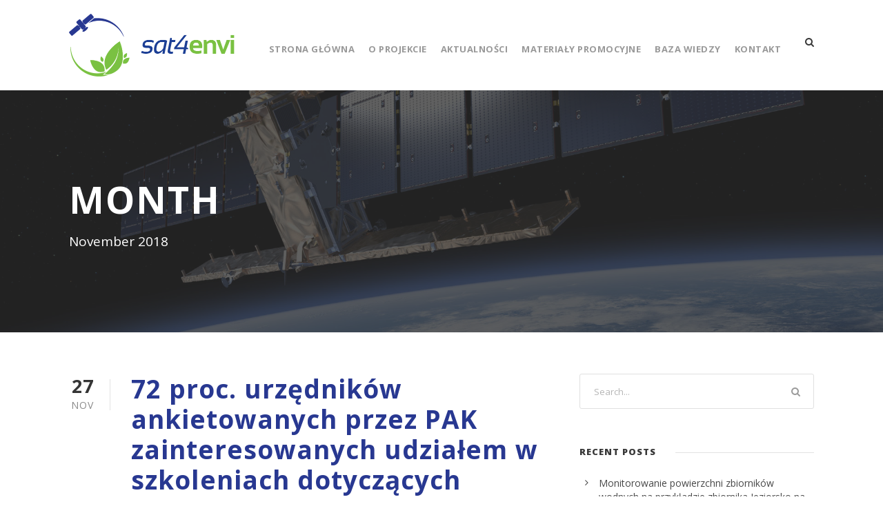

--- FILE ---
content_type: text/html; charset=UTF-8
request_url: https://sat4envi.imgw.pl/?m=201811
body_size: 33983
content:
<?php<!DOCTYPE html>
<html lang="en-US" class="no-js">
<head>
	<meta charset="UTF-8">
	<meta name="viewport" content="width=device-width, initial-scale=1">
	<link rel="profile" href="http://gmpg.org/xfn/11">
	<link rel="pingback" href="https://sat4envi.imgw.pl/xmlrpc.php">
	
	<link href="favicon.ico" rel="icon" type="image/x-icon" />
	
	<title>November 2018 &#8211; sat4envi</title>
<meta name='robots' content='max-image-preview:large' />
<link rel='dns-prefetch' href='//fonts.googleapis.com' />
<link rel="alternate" type="application/rss+xml" title="sat4envi &raquo; Feed" href="https://sat4envi.imgw.pl/?feed=rss2" />
<link rel="alternate" type="application/rss+xml" title="sat4envi &raquo; Comments Feed" href="https://sat4envi.imgw.pl/?feed=comments-rss2" />
<link rel='stylesheet' id='wp-block-library-css' href='https://sat4envi.imgw.pl/wp-includes/css/dist/block-library/style.min.css?ver=6.2' type='text/css' media='all' />
<link rel='stylesheet' id='classic-theme-styles-css' href='https://sat4envi.imgw.pl/wp-includes/css/classic-themes.min.css?ver=6.2' type='text/css' media='all' />
<style id='global-styles-inline-css' type='text/css'>
body{--wp--preset--color--black: #000000;--wp--preset--color--cyan-bluish-gray: #abb8c3;--wp--preset--color--white: #ffffff;--wp--preset--color--pale-pink: #f78da7;--wp--preset--color--vivid-red: #cf2e2e;--wp--preset--color--luminous-vivid-orange: #ff6900;--wp--preset--color--luminous-vivid-amber: #fcb900;--wp--preset--color--light-green-cyan: #7bdcb5;--wp--preset--color--vivid-green-cyan: #00d084;--wp--preset--color--pale-cyan-blue: #8ed1fc;--wp--preset--color--vivid-cyan-blue: #0693e3;--wp--preset--color--vivid-purple: #9b51e0;--wp--preset--gradient--vivid-cyan-blue-to-vivid-purple: linear-gradient(135deg,rgba(6,147,227,1) 0%,rgb(155,81,224) 100%);--wp--preset--gradient--light-green-cyan-to-vivid-green-cyan: linear-gradient(135deg,rgb(122,220,180) 0%,rgb(0,208,130) 100%);--wp--preset--gradient--luminous-vivid-amber-to-luminous-vivid-orange: linear-gradient(135deg,rgba(252,185,0,1) 0%,rgba(255,105,0,1) 100%);--wp--preset--gradient--luminous-vivid-orange-to-vivid-red: linear-gradient(135deg,rgba(255,105,0,1) 0%,rgb(207,46,46) 100%);--wp--preset--gradient--very-light-gray-to-cyan-bluish-gray: linear-gradient(135deg,rgb(238,238,238) 0%,rgb(169,184,195) 100%);--wp--preset--gradient--cool-to-warm-spectrum: linear-gradient(135deg,rgb(74,234,220) 0%,rgb(151,120,209) 20%,rgb(207,42,186) 40%,rgb(238,44,130) 60%,rgb(251,105,98) 80%,rgb(254,248,76) 100%);--wp--preset--gradient--blush-light-purple: linear-gradient(135deg,rgb(255,206,236) 0%,rgb(152,150,240) 100%);--wp--preset--gradient--blush-bordeaux: linear-gradient(135deg,rgb(254,205,165) 0%,rgb(254,45,45) 50%,rgb(107,0,62) 100%);--wp--preset--gradient--luminous-dusk: linear-gradient(135deg,rgb(255,203,112) 0%,rgb(199,81,192) 50%,rgb(65,88,208) 100%);--wp--preset--gradient--pale-ocean: linear-gradient(135deg,rgb(255,245,203) 0%,rgb(182,227,212) 50%,rgb(51,167,181) 100%);--wp--preset--gradient--electric-grass: linear-gradient(135deg,rgb(202,248,128) 0%,rgb(113,206,126) 100%);--wp--preset--gradient--midnight: linear-gradient(135deg,rgb(2,3,129) 0%,rgb(40,116,252) 100%);--wp--preset--duotone--dark-grayscale: url('#wp-duotone-dark-grayscale');--wp--preset--duotone--grayscale: url('#wp-duotone-grayscale');--wp--preset--duotone--purple-yellow: url('#wp-duotone-purple-yellow');--wp--preset--duotone--blue-red: url('#wp-duotone-blue-red');--wp--preset--duotone--midnight: url('#wp-duotone-midnight');--wp--preset--duotone--magenta-yellow: url('#wp-duotone-magenta-yellow');--wp--preset--duotone--purple-green: url('#wp-duotone-purple-green');--wp--preset--duotone--blue-orange: url('#wp-duotone-blue-orange');--wp--preset--font-size--small: 13px;--wp--preset--font-size--medium: 20px;--wp--preset--font-size--large: 36px;--wp--preset--font-size--x-large: 42px;--wp--preset--spacing--20: 0.44rem;--wp--preset--spacing--30: 0.67rem;--wp--preset--spacing--40: 1rem;--wp--preset--spacing--50: 1.5rem;--wp--preset--spacing--60: 2.25rem;--wp--preset--spacing--70: 3.38rem;--wp--preset--spacing--80: 5.06rem;--wp--preset--shadow--natural: 6px 6px 9px rgba(0, 0, 0, 0.2);--wp--preset--shadow--deep: 12px 12px 50px rgba(0, 0, 0, 0.4);--wp--preset--shadow--sharp: 6px 6px 0px rgba(0, 0, 0, 0.2);--wp--preset--shadow--outlined: 6px 6px 0px -3px rgba(255, 255, 255, 1), 6px 6px rgba(0, 0, 0, 1);--wp--preset--shadow--crisp: 6px 6px 0px rgba(0, 0, 0, 1);}:where(.is-layout-flex){gap: 0.5em;}body .is-layout-flow > .alignleft{float: left;margin-inline-start: 0;margin-inline-end: 2em;}body .is-layout-flow > .alignright{float: right;margin-inline-start: 2em;margin-inline-end: 0;}body .is-layout-flow > .aligncenter{margin-left: auto !important;margin-right: auto !important;}body .is-layout-constrained > .alignleft{float: left;margin-inline-start: 0;margin-inline-end: 2em;}body .is-layout-constrained > .alignright{float: right;margin-inline-start: 2em;margin-inline-end: 0;}body .is-layout-constrained > .aligncenter{margin-left: auto !important;margin-right: auto !important;}body .is-layout-constrained > :where(:not(.alignleft):not(.alignright):not(.alignfull)){max-width: var(--wp--style--global--content-size);margin-left: auto !important;margin-right: auto !important;}body .is-layout-constrained > .alignwide{max-width: var(--wp--style--global--wide-size);}body .is-layout-flex{display: flex;}body .is-layout-flex{flex-wrap: wrap;align-items: center;}body .is-layout-flex > *{margin: 0;}:where(.wp-block-columns.is-layout-flex){gap: 2em;}.has-black-color{color: var(--wp--preset--color--black) !important;}.has-cyan-bluish-gray-color{color: var(--wp--preset--color--cyan-bluish-gray) !important;}.has-white-color{color: var(--wp--preset--color--white) !important;}.has-pale-pink-color{color: var(--wp--preset--color--pale-pink) !important;}.has-vivid-red-color{color: var(--wp--preset--color--vivid-red) !important;}.has-luminous-vivid-orange-color{color: var(--wp--preset--color--luminous-vivid-orange) !important;}.has-luminous-vivid-amber-color{color: var(--wp--preset--color--luminous-vivid-amber) !important;}.has-light-green-cyan-color{color: var(--wp--preset--color--light-green-cyan) !important;}.has-vivid-green-cyan-color{color: var(--wp--preset--color--vivid-green-cyan) !important;}.has-pale-cyan-blue-color{color: var(--wp--preset--color--pale-cyan-blue) !important;}.has-vivid-cyan-blue-color{color: var(--wp--preset--color--vivid-cyan-blue) !important;}.has-vivid-purple-color{color: var(--wp--preset--color--vivid-purple) !important;}.has-black-background-color{background-color: var(--wp--preset--color--black) !important;}.has-cyan-bluish-gray-background-color{background-color: var(--wp--preset--color--cyan-bluish-gray) !important;}.has-white-background-color{background-color: var(--wp--preset--color--white) !important;}.has-pale-pink-background-color{background-color: var(--wp--preset--color--pale-pink) !important;}.has-vivid-red-background-color{background-color: var(--wp--preset--color--vivid-red) !important;}.has-luminous-vivid-orange-background-color{background-color: var(--wp--preset--color--luminous-vivid-orange) !important;}.has-luminous-vivid-amber-background-color{background-color: var(--wp--preset--color--luminous-vivid-amber) !important;}.has-light-green-cyan-background-color{background-color: var(--wp--preset--color--light-green-cyan) !important;}.has-vivid-green-cyan-background-color{background-color: var(--wp--preset--color--vivid-green-cyan) !important;}.has-pale-cyan-blue-background-color{background-color: var(--wp--preset--color--pale-cyan-blue) !important;}.has-vivid-cyan-blue-background-color{background-color: var(--wp--preset--color--vivid-cyan-blue) !important;}.has-vivid-purple-background-color{background-color: var(--wp--preset--color--vivid-purple) !important;}.has-black-border-color{border-color: var(--wp--preset--color--black) !important;}.has-cyan-bluish-gray-border-color{border-color: var(--wp--preset--color--cyan-bluish-gray) !important;}.has-white-border-color{border-color: var(--wp--preset--color--white) !important;}.has-pale-pink-border-color{border-color: var(--wp--preset--color--pale-pink) !important;}.has-vivid-red-border-color{border-color: var(--wp--preset--color--vivid-red) !important;}.has-luminous-vivid-orange-border-color{border-color: var(--wp--preset--color--luminous-vivid-orange) !important;}.has-luminous-vivid-amber-border-color{border-color: var(--wp--preset--color--luminous-vivid-amber) !important;}.has-light-green-cyan-border-color{border-color: var(--wp--preset--color--light-green-cyan) !important;}.has-vivid-green-cyan-border-color{border-color: var(--wp--preset--color--vivid-green-cyan) !important;}.has-pale-cyan-blue-border-color{border-color: var(--wp--preset--color--pale-cyan-blue) !important;}.has-vivid-cyan-blue-border-color{border-color: var(--wp--preset--color--vivid-cyan-blue) !important;}.has-vivid-purple-border-color{border-color: var(--wp--preset--color--vivid-purple) !important;}.has-vivid-cyan-blue-to-vivid-purple-gradient-background{background: var(--wp--preset--gradient--vivid-cyan-blue-to-vivid-purple) !important;}.has-light-green-cyan-to-vivid-green-cyan-gradient-background{background: var(--wp--preset--gradient--light-green-cyan-to-vivid-green-cyan) !important;}.has-luminous-vivid-amber-to-luminous-vivid-orange-gradient-background{background: var(--wp--preset--gradient--luminous-vivid-amber-to-luminous-vivid-orange) !important;}.has-luminous-vivid-orange-to-vivid-red-gradient-background{background: var(--wp--preset--gradient--luminous-vivid-orange-to-vivid-red) !important;}.has-very-light-gray-to-cyan-bluish-gray-gradient-background{background: var(--wp--preset--gradient--very-light-gray-to-cyan-bluish-gray) !important;}.has-cool-to-warm-spectrum-gradient-background{background: var(--wp--preset--gradient--cool-to-warm-spectrum) !important;}.has-blush-light-purple-gradient-background{background: var(--wp--preset--gradient--blush-light-purple) !important;}.has-blush-bordeaux-gradient-background{background: var(--wp--preset--gradient--blush-bordeaux) !important;}.has-luminous-dusk-gradient-background{background: var(--wp--preset--gradient--luminous-dusk) !important;}.has-pale-ocean-gradient-background{background: var(--wp--preset--gradient--pale-ocean) !important;}.has-electric-grass-gradient-background{background: var(--wp--preset--gradient--electric-grass) !important;}.has-midnight-gradient-background{background: var(--wp--preset--gradient--midnight) !important;}.has-small-font-size{font-size: var(--wp--preset--font-size--small) !important;}.has-medium-font-size{font-size: var(--wp--preset--font-size--medium) !important;}.has-large-font-size{font-size: var(--wp--preset--font-size--large) !important;}.has-x-large-font-size{font-size: var(--wp--preset--font-size--x-large) !important;}
.wp-block-navigation a:where(:not(.wp-element-button)){color: inherit;}
:where(.wp-block-columns.is-layout-flex){gap: 2em;}
.wp-block-pullquote{font-size: 1.5em;line-height: 1.6;}
</style>
<link rel='stylesheet' id='contact-form-7-css' href='https://sat4envi.imgw.pl/wp-content/plugins/contact-form-7/includes/css/styles.css?ver=5.7.6' type='text/css' media='all' />
<link rel='stylesheet' id='gdlr-core-google-font-css' href='https://fonts.googleapis.com/css?family=Open+Sans%3A300%2C300italic%2Cregular%2Citalic%2C600%2C600italic%2C700%2C700italic%2C800%2C800italic&#038;subset=cyrillic-ext%2Cvietnamese%2Clatin%2Ccyrillic%2Cgreek-ext%2Clatin-ext%2Cgreek&#038;ver=6.2' type='text/css' media='all' />
<link rel='stylesheet' id='gdlr-core-plugin-css' href='https://sat4envi.imgw.pl/wp-content/plugins/goodlayers-core/plugins/combine/style.css?ver=6.2' type='text/css' media='all' />
<link rel='stylesheet' id='gdlr-core-page-builder-css' href='https://sat4envi.imgw.pl/wp-content/plugins/goodlayers-core/include/css/page-builder.css?ver=6.2' type='text/css' media='all' />
<link rel='stylesheet' id='rs-plugin-settings-css' href='https://sat4envi.imgw.pl/wp-content/plugins/revslider/public/assets/css/settings.css?ver=5.4.8' type='text/css' media='all' />
<style id='rs-plugin-settings-inline-css' type='text/css'>
#rs-demo-id {}
</style>
<link rel='stylesheet' id='infinite-style-core-css' href='https://sat4envi.imgw.pl/wp-content/themes/infinite/css/style-core.css?ver=6.2' type='text/css' media='all' />
<link rel='stylesheet' id='infinite-custom-style-css' href='https://sat4envi.imgw.pl/wp-content/uploads/gdlr-style-custom.css?1754265300&#038;ver=6.2' type='text/css' media='all' />
<link rel='stylesheet' id='infinite-child-theme-style-css' href='https://sat4envi.imgw.pl/wp-content/themes/sat4envi/style.css?ver=6.2' type='text/css' media='all' />
<script type='text/javascript' src='https://sat4envi.imgw.pl/wp-includes/js/jquery/jquery.min.js?ver=3.6.3' id='jquery-core-js'></script>
<script type='text/javascript' src='https://sat4envi.imgw.pl/wp-includes/js/jquery/jquery-migrate.min.js?ver=3.4.0' id='jquery-migrate-js'></script>
<script type='text/javascript' src='https://sat4envi.imgw.pl/wp-content/plugins/revslider/public/assets/js/jquery.themepunch.tools.min.js?ver=5.4.8' id='tp-tools-js'></script>
<script type='text/javascript' src='https://sat4envi.imgw.pl/wp-content/plugins/revslider/public/assets/js/jquery.themepunch.revolution.min.js?ver=5.4.8' id='revmin-js'></script>
<!--[if lt IE 9]>
<script type='text/javascript' src='https://sat4envi.imgw.pl/wp-content/themes/infinite/js/html5.js?ver=6.2' id='html5js-js'></script>
<![endif]-->
<link rel="https://api.w.org/" href="https://sat4envi.imgw.pl/index.php?rest_route=/" /><link rel="EditURI" type="application/rsd+xml" title="RSD" href="https://sat4envi.imgw.pl/xmlrpc.php?rsd" />
<meta name="generator" content="WordPress 6.2" />
<style type="text/css">.recentcomments a{display:inline !important;padding:0 !important;margin:0 !important;}</style><meta name="generator" content="Powered by Slider Revolution 5.4.8 - responsive, Mobile-Friendly Slider Plugin for WordPress with comfortable drag and drop interface." />
<script type="text/javascript">function setREVStartSize(e){									
						try{ e.c=jQuery(e.c);var i=jQuery(window).width(),t=9999,r=0,n=0,l=0,f=0,s=0,h=0;
							if(e.responsiveLevels&&(jQuery.each(e.responsiveLevels,function(e,f){f>i&&(t=r=f,l=e),i>f&&f>r&&(r=f,n=e)}),t>r&&(l=n)),f=e.gridheight[l]||e.gridheight[0]||e.gridheight,s=e.gridwidth[l]||e.gridwidth[0]||e.gridwidth,h=i/s,h=h>1?1:h,f=Math.round(h*f),"fullscreen"==e.sliderLayout){var u=(e.c.width(),jQuery(window).height());if(void 0!=e.fullScreenOffsetContainer){var c=e.fullScreenOffsetContainer.split(",");if (c) jQuery.each(c,function(e,i){u=jQuery(i).length>0?u-jQuery(i).outerHeight(!0):u}),e.fullScreenOffset.split("%").length>1&&void 0!=e.fullScreenOffset&&e.fullScreenOffset.length>0?u-=jQuery(window).height()*parseInt(e.fullScreenOffset,0)/100:void 0!=e.fullScreenOffset&&e.fullScreenOffset.length>0&&(u-=parseInt(e.fullScreenOffset,0))}f=u}else void 0!=e.minHeight&&f<e.minHeight&&(f=e.minHeight);e.c.closest(".rev_slider_wrapper").css({height:f})					
						}catch(d){console.log("Failure at Presize of Slider:"+d)}						
					};</script>
</head>

<body class="archive date gdlr-core-body infinite-body infinite-body-front infinite-full  infinite-with-sticky-navigation  infinite-blockquote-style-1 gdlr-core-link-to-lightbox" data-home-url="https://sat4envi.imgw.pl/" >
<div class="infinite-mobile-header-wrap" ><div class="infinite-mobile-header infinite-header-background infinite-style-slide infinite-sticky-mobile-navigation " id="infinite-mobile-header" ><div class="infinite-mobile-header-container infinite-container clearfix" ><div class="infinite-logo  infinite-item-pdlr"><div class="infinite-logo-inner"><a class="" href="https://sat4envi.imgw.pl/" ><img src="https://sat4envi.imgw.pl/wp-content/uploads/2019/01/sat4envi_textlogo.png" alt="" width="271" height="82" title="sat4envi_textlogo" /></a></div></div><div class="infinite-mobile-menu-right" ><div class="infinite-main-menu-search" id="infinite-mobile-top-search" ><i class="fa fa-search" ></i></div><div class="infinite-top-search-wrap" >
	<div class="infinite-top-search-close" ></div>

	<div class="infinite-top-search-row" >
		<div class="infinite-top-search-cell" >
			<form role="search" method="get" class="search-form" action="https://sat4envi.imgw.pl/">
	<input type="text" class="search-field infinite-title-font" placeholder="Search..." value="" name="s">
	<div class="infinite-top-search-submit"><i class="fa fa-search" ></i></div>
	<input type="submit" class="search-submit" value="Search">
	<div class="infinite-top-search-close"><i class="icon_close" ></i></div>
</form>
		</div>
	</div>

</div>
</div></div></div></div><div class="infinite-body-outer-wrapper ">
		<div class="infinite-body-wrapper clearfix  infinite-with-frame">
		
<header class="infinite-header-wrap infinite-header-style-plain  infinite-style-menu-right infinite-sticky-navigation infinite-style-fixed" data-navigation-offset="75px"  >
	<div class="infinite-header-background" ></div>
	<div class="infinite-header-container  infinite-container">
			
		<div class="infinite-header-container-inner clearfix">
			<div class="infinite-logo  infinite-item-pdlr"><div class="infinite-logo-inner"><a class="infinite-fixed-nav-logo" href="https://sat4envi.imgw.pl/" ><img src="https://sat4envi.imgw.pl/wp-content/uploads/2019/01/sat4envi_textlogo.png" alt="" width="271" height="82" title="sat4envi_textlogo" /></a><a class=" infinite-orig-logo" href="https://sat4envi.imgw.pl/" ><img src="https://sat4envi.imgw.pl/wp-content/uploads/2019/01/s4e_logo_alt.png" alt="" width="480" height="181" title="s4e_logo_alt" /></a></div></div>			<div class="infinite-navigation infinite-item-pdlr clearfix infinite-navigation-submenu-indicator " >
			<div class="infinite-main-menu" id="infinite-main-menu" ><ul id="menu-main" class="sf-menu"><li  class="menu-item menu-item-type-post_type menu-item-object-page menu-item-home menu-item-38 infinite-normal-menu"><a href="https://sat4envi.imgw.pl/">Strona główna</a></li>
<li  class="menu-item menu-item-type-post_type menu-item-object-page menu-item-54 infinite-normal-menu"><a href="https://sat4envi.imgw.pl/?page_id=39">O projekcie</a></li>
<li  class="menu-item menu-item-type-post_type menu-item-object-page current_page_parent menu-item-50 infinite-normal-menu"><a href="https://sat4envi.imgw.pl/?page_id=48">Aktualności</a></li>
<li  class="menu-item menu-item-type-post_type menu-item-object-page menu-item-52 infinite-normal-menu"><a href="https://sat4envi.imgw.pl/?page_id=43">Materiały promocyjne</a></li>
<li  class="menu-item menu-item-type-post_type menu-item-object-page menu-item-808 infinite-normal-menu"><a href="https://sat4envi.imgw.pl/?page_id=805">Baza wiedzy</a></li>
<li  class="menu-item menu-item-type-post_type menu-item-object-page menu-item-957 infinite-normal-menu"><a href="https://sat4envi.imgw.pl/?page_id=943">Kontakt</a></li>
</ul><div class="infinite-navigation-slide-bar" id="infinite-navigation-slide-bar" ></div></div><div class="infinite-main-menu-right-wrap clearfix " ><div class="infinite-main-menu-search" id="infinite-top-search" ><i class="fa fa-search" ></i></div><div class="infinite-top-search-wrap" >
	<div class="infinite-top-search-close" ></div>

	<div class="infinite-top-search-row" >
		<div class="infinite-top-search-cell" >
			<form role="search" method="get" class="search-form" action="https://sat4envi.imgw.pl/">
	<input type="text" class="search-field infinite-title-font" placeholder="Search..." value="" name="s">
	<div class="infinite-top-search-submit"><i class="fa fa-search" ></i></div>
	<input type="submit" class="search-submit" value="Search">
	<div class="infinite-top-search-close"><i class="icon_close" ></i></div>
</form>
		</div>
	</div>

</div>
</div>			</div><!-- infinite-navigation -->

		</div><!-- infinite-header-inner -->
	</div><!-- infinite-header-container -->
</header><!-- header --><div class="infinite-page-title-wrap  infinite-style-medium infinite-left-align" ><div class="infinite-header-transparent-substitute" ></div><div class="infinite-page-title-overlay"  ></div><div class="infinite-page-title-container infinite-container" ><div class="infinite-page-title-content infinite-item-pdlr"  ><h3 class="infinite-page-title"  >Month</h3><div class="infinite-page-caption"  >November 2018</div></div></div></div>	<div class="infinite-page-wrapper" id="infinite-page-wrapper" ><div class="infinite-content-container infinite-container"><div class=" infinite-sidebar-wrap clearfix infinite-line-height-0 infinite-sidebar-style-right" ><div class=" infinite-sidebar-center infinite-column-40 infinite-line-height" ><div class="infinite-content-area" ><div class="gdlr-core-blog-item gdlr-core-item-pdb clearfix  gdlr-core-style-blog-full"  ><div class="gdlr-core-blog-item-holder gdlr-core-js-2 clearfix" data-layout="fitrows" ><div class="gdlr-core-item-list gdlr-core-blog-full  gdlr-core-item-mglr gdlr-core-style-left"  ><div class="gdlr-core-blog-full-head clearfix"><div class="gdlr-core-blog-date-wrapper gdlr-core-skin-divider"><div class="gdlr-core-blog-date-day gdlr-core-skin-caption">27</div><div class="gdlr-core-blog-date-month gdlr-core-skin-caption">Nov</div></div><div class="gdlr-core-blog-full-head-right"><h3 class="gdlr-core-blog-title gdlr-core-skin-title"  ><a href="https://sat4envi.imgw.pl/?p=307" >72 proc. urzędników ankietowanych przez PAK zainteresowanych udziałem w szkoleniach dotyczących wykorzystania danych satelitarnych w pracy administracji</a></h3><div class="gdlr-core-blog-info-wrapper gdlr-core-skin-divider" ><span class="gdlr-core-blog-info gdlr-core-blog-info-font gdlr-core-skin-caption gdlr-core-blog-info-date"  ><span class="gdlr-core-head" ><i class="icon_clock_alt" ></i></span><a href="https://sat4envi.imgw.pl/?m=20181127">November 27, 2018</a></span><span class="gdlr-core-blog-info gdlr-core-blog-info-font gdlr-core-skin-caption gdlr-core-blog-info-author"  ><span class="gdlr-core-head" ><i class="icon_documents_alt" ></i></span><a href="https://sat4envi.imgw.pl/?author=1" title="Posts by sat4enviadmin" rel="author">sat4enviadmin</a></span><span class="gdlr-core-blog-info gdlr-core-blog-info-font gdlr-core-skin-caption gdlr-core-blog-info-category"  ><span class="gdlr-core-head" ><i class="icon_folder-alt" ></i></span><a href="https://sat4envi.imgw.pl/?cat=1" rel="tag">Uncategorized</a></span></div></div></div><div class="gdlr-core-blog-content" >Choć znakomita większość respondentów badania ankietowego Polskiej Agencji Kosmicznej wykorzystuje dane satelitarne w swojej pracy, to 72 proc. badanych zadeklarowało chęć wzięcia udziału w szkoleniach dotyczących zastosowania danych satelitarnych w realizacji zadań administracyjnych. Ankietowani wskazali, że najbardziej interesują ich szkolenia z zakresu wykorzystania usług opartych na danych satelitarnych (64 proc.) oraz przetwarzania, analizowania i interpretacji...<div class="clear"></div><a class="gdlr-core-excerpt-read-more gdlr-core-button gdlr-core-rectangle" href="https://sat4envi.imgw.pl/?p=307" >Read More</a></div></div></div></div></div></div><div class=" infinite-sidebar-right infinite-column-20 infinite-line-height infinite-line-height" ><div class="infinite-sidebar-area infinite-item-pdlr" ><div id="search-2" class="widget widget_search infinite-widget"><form role="search" method="get" class="search-form" action="https://sat4envi.imgw.pl/">
    <input type="search" class="search-field" placeholder="Search..." value="" name="s" />
    <input type="submit" class="search-submit" value="Search" />
</form>	
</div>
		<div id="recent-posts-2" class="widget widget_recent_entries infinite-widget">
		<h3 class="infinite-widget-title"><span class="infinite-widget-head-text">Recent Posts</span><span class="infinite-widget-head-divider"></span></h3><span class="clear"></span>
		<ul>
											<li>
					<a href="https://sat4envi.imgw.pl/?p=924">Monitorowanie powierzchni zbiorników wodnych na przykładzie zbiornika Jeziorsko na Warcie</a>
									</li>
											<li>
					<a href="https://sat4envi.imgw.pl/?p=917">Przekop Mierzei Wiślanej na zdjęciach satelitarnych</a>
									</li>
											<li>
					<a href="https://sat4envi.imgw.pl/?p=888">Pożary lasów we Francji widoczne na obrazach satelitarnych</a>
									</li>
											<li>
					<a href="https://sat4envi.imgw.pl/?p=883">Zakwit sinic na Zalewie Wiślanym</a>
									</li>
											<li>
					<a href="https://sat4envi.imgw.pl/?p=877">Pola kwitnącego rzepaku</a>
									</li>
					</ul>

		</div><div id="recent-comments-2" class="widget widget_recent_comments infinite-widget"><h3 class="infinite-widget-title"><span class="infinite-widget-head-text">Recent Comments</span><span class="infinite-widget-head-divider"></span></h3><span class="clear"></span><ul id="recentcomments"></ul></div><div id="archives-2" class="widget widget_archive infinite-widget"><h3 class="infinite-widget-title"><span class="infinite-widget-head-text">Archives</span><span class="infinite-widget-head-divider"></span></h3><span class="clear"></span>
			<ul>
					<li><a href='https://sat4envi.imgw.pl/?m=202212'>December 2022</a></li>
	<li><a href='https://sat4envi.imgw.pl/?m=202209'>September 2022</a></li>
	<li><a href='https://sat4envi.imgw.pl/?m=202207'>July 2022</a></li>
	<li><a href='https://sat4envi.imgw.pl/?m=202206'>June 2022</a></li>
	<li><a href='https://sat4envi.imgw.pl/?m=202205'>May 2022</a></li>
	<li><a href='https://sat4envi.imgw.pl/?m=202102'>February 2021</a></li>
	<li><a href='https://sat4envi.imgw.pl/?m=202101'>January 2021</a></li>
	<li><a href='https://sat4envi.imgw.pl/?m=202011'>November 2020</a></li>
	<li><a href='https://sat4envi.imgw.pl/?m=202010'>October 2020</a></li>
	<li><a href='https://sat4envi.imgw.pl/?m=202009'>September 2020</a></li>
	<li><a href='https://sat4envi.imgw.pl/?m=202007'>July 2020</a></li>
	<li><a href='https://sat4envi.imgw.pl/?m=202004'>April 2020</a></li>
	<li><a href='https://sat4envi.imgw.pl/?m=202001'>January 2020</a></li>
	<li><a href='https://sat4envi.imgw.pl/?m=201912'>December 2019</a></li>
	<li><a href='https://sat4envi.imgw.pl/?m=201911'>November 2019</a></li>
	<li><a href='https://sat4envi.imgw.pl/?m=201909'>September 2019</a></li>
	<li><a href='https://sat4envi.imgw.pl/?m=201908'>August 2019</a></li>
	<li><a href='https://sat4envi.imgw.pl/?m=201907'>July 2019</a></li>
	<li><a href='https://sat4envi.imgw.pl/?m=201906'>June 2019</a></li>
	<li><a href='https://sat4envi.imgw.pl/?m=201905'>May 2019</a></li>
	<li><a href='https://sat4envi.imgw.pl/?m=201904'>April 2019</a></li>
	<li><a href='https://sat4envi.imgw.pl/?m=201903'>March 2019</a></li>
	<li><a href='https://sat4envi.imgw.pl/?m=201902'>February 2019</a></li>
	<li><a href='https://sat4envi.imgw.pl/?m=201811'>November 2018</a></li>
	<li><a href='https://sat4envi.imgw.pl/?m=201807'>July 2018</a></li>
	<li><a href='https://sat4envi.imgw.pl/?m=201802'>February 2018</a></li>
			</ul>

			</div><div id="categories-2" class="widget widget_categories infinite-widget"><h3 class="infinite-widget-title"><span class="infinite-widget-head-text">Categories</span><span class="infinite-widget-head-divider"></span></h3><span class="clear"></span>
			<ul>
					<li class="cat-item cat-item-1"><a href="https://sat4envi.imgw.pl/?cat=1">Uncategorized</a>
</li>
			</ul>

			</div><div id="meta-2" class="widget widget_meta infinite-widget"><h3 class="infinite-widget-title"><span class="infinite-widget-head-text">Meta</span><span class="infinite-widget-head-divider"></span></h3><span class="clear"></span>
		<ul>
						<li><a href="https://sat4envi.imgw.pl/wp-login.php">Log in</a></li>
			<li><a href="https://sat4envi.imgw.pl/?feed=rss2">Entries feed</a></li>
			<li><a href="https://sat4envi.imgw.pl/?feed=comments-rss2">Comments feed</a></li>

			<li><a href="https://wordpress.org/">WordPress.org</a></li>
		</ul>

		</div></div></div></div></div></div></div><footer class="infinite-fixed-footer" id="infinite-fixed-footer" ><div class="infinite-footer-wrapper  infinite-with-column-divider" ><div class="infinite-footer-container infinite-container clearfix" ><div class="infinite-footer-column infinite-item-pdlr infinite-column-20" ><div id="nav_menu-2" class="widget widget_nav_menu infinite-widget"><div class="menu-footer-pl-container"><ul id="menu-footer-pl" class="menu"><li class="menu-item menu-item-type-post_type menu-item-object-page menu-item-home menu-item-511"><a href="https://sat4envi.imgw.pl/">Strona główna</a></li>
<li class="menu-item menu-item-type-post_type menu-item-object-page menu-item-510"><a href="https://sat4envi.imgw.pl/?page_id=39">O projekcie</a></li>
<li class="menu-item menu-item-type-post_type menu-item-object-page current_page_parent menu-item-514"><a href="https://sat4envi.imgw.pl/?page_id=48">Aktualności</a></li>
<li class="menu-item menu-item-type-post_type menu-item-object-page menu-item-512"><a href="https://sat4envi.imgw.pl/?page_id=43">Materiały promocyjne</a></li>
<li class="menu-item menu-item-type-post_type menu-item-object-page menu-item-513"><a href="https://sat4envi.imgw.pl/?page_id=41">Kontakt</a></li>
<li class="menu-item menu-item-type-post_type menu-item-object-page menu-item-509"><a href="https://sat4envi.imgw.pl/?page_id=506">Rodo</a></li>
</ul></div></div></div><div class="infinite-footer-column infinite-item-pdlr infinite-column-20" ><div id="nav_menu-3" class="widget widget_nav_menu infinite-widget"><div class="menu-external_links-container"><ul id="menu-external_links" class="menu"><li class="menu-item menu-item-type-custom menu-item-object-custom menu-item-69"><a href="http://www.imgw.pl/">imgw.pl</a></li>
<li class="menu-item menu-item-type-custom menu-item-object-custom menu-item-70"><a href="http://www.cyfronet.krakow.pl/16686,artykul,projekt_sat4envi.html">cyfronet.krakow.pl</a></li>
<li class="menu-item menu-item-type-custom menu-item-object-custom menu-item-71"><a href="https://polsa.gov.pl/projekty/sat4envi">polsa.gov.pl</a></li>
<li class="menu-item menu-item-type-custom menu-item-object-custom menu-item-72"><a href="http://www.cbk.waw.pl/index.php?option=com_content&#038;view=article&#038;id=827:sat4envi&#038;catid=81:projekty&#038;Itemid=138">cbk.waw.pl</a></li>
</ul></div></div></div><div class="infinite-footer-column infinite-item-pdlr infinite-column-20" ><div id="text-2" class="widget widget_text infinite-widget">			<div class="textwidget">
<div class="wpcf7 no-js" id="wpcf7-f74-o1" lang="en-US" dir="ltr">
<div class="screen-reader-response"><p role="status" aria-live="polite" aria-atomic="true"></p> <ul></ul></div>
<form action="/?m=201811#wpcf7-f74-o1" method="post" class="wpcf7-form init" aria-label="Contact form" novalidate="novalidate" data-status="init">
<div style="display: none;">
<input type="hidden" name="_wpcf7" value="74" />
<input type="hidden" name="_wpcf7_version" value="5.7.6" />
<input type="hidden" name="_wpcf7_locale" value="en_US" />
<input type="hidden" name="_wpcf7_unit_tag" value="wpcf7-f74-o1" />
<input type="hidden" name="_wpcf7_container_post" value="0" />
<input type="hidden" name="_wpcf7_posted_data_hash" value="" />
</div>
<p><label> Email (Pole wymagane)<br />
<span class="wpcf7-form-control-wrap" data-name="your-email"><input size="40" class="wpcf7-form-control wpcf7-text wpcf7-email wpcf7-validates-as-required wpcf7-validates-as-email" aria-required="true" aria-invalid="false" value="" type="email" name="your-email" /></span> </label>
</p>
<p><label> Wiadomość<br />
<span class="wpcf7-form-control-wrap" data-name="your-message"><textarea cols="40" rows="10" class="wpcf7-form-control wpcf7-textarea" aria-invalid="false" name="your-message"></textarea></span> </label>
</p>
<p><input class="wpcf7-form-control has-spinner wpcf7-submit" type="submit" value="Wyślij" />
</p><div class="wpcf7-response-output" aria-hidden="true"></div>
</form>
</div>

</div>
		</div></div></div></div><div class="infinite-copyright-wrapper" ><div class="infinite-copyright-container infinite-container"><div class="infinite-copyright-text infinite-item-pdlr">Copyright 2019 Instytut Meteorologii i Gospodarki Wodnej - Państwowy Instytut Badawczy</div></div></div></footer></div><a href="#infinite-top-anchor" class="infinite-footer-back-to-top-button" id="infinite-footer-back-to-top-button"><i class="fa fa-angle-up" ></i></a>
<script type='text/javascript' src='https://sat4envi.imgw.pl/wp-content/plugins/contact-form-7/includes/swv/js/index.js?ver=5.7.6' id='swv-js'></script>
<script type='text/javascript' id='contact-form-7-js-extra'>
/* <![CDATA[ */
var wpcf7 = {"api":{"root":"https:\/\/sat4envi.imgw.pl\/index.php?rest_route=\/","namespace":"contact-form-7\/v1"}};
/* ]]> */
</script>
<script type='text/javascript' src='https://sat4envi.imgw.pl/wp-content/plugins/contact-form-7/includes/js/index.js?ver=5.7.6' id='contact-form-7-js'></script>
<script type='text/javascript' src='https://sat4envi.imgw.pl/wp-content/plugins/goodlayers-core/plugins/combine/script.js?ver=6.2' id='gdlr-core-plugin-js'></script>
<script type='text/javascript' id='gdlr-core-page-builder-js-extra'>
/* <![CDATA[ */
var gdlr_core_pbf = {"admin":"","video":{"width":"640","height":"360"},"ajax_url":"https:\/\/sat4envi.imgw.pl\/wp-admin\/admin-ajax.php","ilightbox_skin":"dark"};
/* ]]> */
</script>
<script type='text/javascript' src='https://sat4envi.imgw.pl/wp-content/plugins/goodlayers-core/include/js/page-builder.js?ver=1.3.9' id='gdlr-core-page-builder-js'></script>
<script type='text/javascript' src='https://sat4envi.imgw.pl/wp-includes/js/jquery/ui/effect.min.js?ver=1.13.2' id='jquery-effects-core-js'></script>
<script type='text/javascript' src='https://sat4envi.imgw.pl/wp-content/themes/infinite/js/script-core.js?ver=1.0.0' id='infinite-script-core-js'></script>

</body>
</html>

--- FILE ---
content_type: text/css
request_url: https://sat4envi.imgw.pl/wp-content/plugins/goodlayers-core/include/css/page-builder.css?ver=6.2
body_size: 198444
content:
/* theme style to reset wordpress backend */
.gdlr-core-page-builder-body{ overflow: hidden; -webkit-font-smoothing: antialiased; -moz-osx-font-smoothing: grayscale; }
.gdlr-core-page-builder-body p{ margin-top: 0px; margin-bottom: 20px; font-size: inherit; }
.gdlr-core-page-builder-body .gdlr-core-no-p-space p{ margin-bottom: 0px; }
.gdlr-core-page-builder-body ul{ margin-top: 0px; }
.gdlr-core-page-builder-body img{ max-width: 100%; height: auto; }
.gdlr-core-page-builder-body a{ text-decoration: none;
	transition: background 300ms, color 300ms, border-color 300ms; -moz-transition: background 300ms, color 300ms, border-color 300ms;
	-o-transition: background 300ms, color 300ms, border-color 300ms; -webkit-transition: background 300ms, color 300ms, border-color 300ms; }

/* genreric class */
.clear{ display: block; clear: both; visibility: hidden; line-height: 0; height: 0; zoom: 1; }
.clearfix{ zoom: 1; }
.clearfix:after{ content: " "; display: block; clear: both; visibility: hidden; line-height: 0; height: 0; }

.gdlr-core-container{ margin-left: auto; margin-right: auto; }
.gdlr-core-item-pdb{ padding-bottom: 30px; }

.gdlr-core-media-image{ line-height: 0; position: relative; }
.gdlr-core-left-align{ text-align: left; }
.gdlr-core-center-align{ text-align: center; }
.gdlr-core-right-align{ text-align: right; }

.gdlr-core-content-container{ padding-top: 60px; padding-bottom: 40px; }
.gdlr-core-line-height-0{ line-height: 0; } 

.gdlr-core-column-10{ float: left; width: 16.6666%; }
.gdlr-core-column-12{ float: left; width: 20%; }
.gdlr-core-column-15{ float: left; width: 25%; }
.gdlr-core-column-20{ float: left; width: 33.3333%; }
.gdlr-core-column-24{ float: left; width: 40%; }
.gdlr-core-column-30{ float: left; width: 50%; }
.gdlr-core-column-36{ float: left; width: 60%; }
.gdlr-core-column-40{ float: left; width: 66.6666%; }
.gdlr-core-column-45{ float: left; width: 75%; }
.gdlr-core-column-48{ float: left; width: 80%; }
.gdlr-core-column-50{ float: left; width: 83.3333%; }
.gdlr-core-column-60{ float: none; width: 100%; }
.gdlr-core-column-first{ clear: left; }

.gdlr-core-pbf-wrapper{ clear: both; padding: 60px 0px 30px; position: relative; }
.gdlr-core-pbf-wrapper.gdlr-core-wrapper-centering{ padding-top: 0px; padding-bottom: 0px; }
.gdlr-core-pbf-wrapper-container,
.gdlr-core-container-custom{ margin-left: auto; margin-right: auto; }
.gdlr-core-pbf-wrapper-container-inner{ float: left; width: 100%; position: relative; }
.gdlr-core-page-builder-wrapper .gdlr-core-pbf-wrapper-container-inner{ width: 100%; }
.gdlr-core-pbf-wrapper-content{ position: relative; }
.gdlr-core-pbf-column,
.gdlr-core-pbf-column-content-margin{ position: relative; }
.gdlr-core-pbf-column-link{ position: absolute; top: 0px; right: 0px; bottom: 0px; left: 0px; }
.gdlr-core-pbf-column-content{ position: relative; margin-left: auto; margin-right: auto; min-height: 1px; }
.gdlr-core-pbf-element{ clear: both; }
.gdlr-core-pbf-section:first-child{ padding-top: 60px; }
.gdlr-core-pbf-section:first-child:last-child{ padding-bottom: 30px; }

.gdlr-core-pbf-background{ width: 100%; height: 100%; backface-visibility: hidden; }
.gdlr-core-pbf-background-wrap{ position: absolute; top: 0px; right: 0px; bottom: 0px; left: 0px; overflow: hidden; }
.gdlr-core-pbf-background-frame{ position: absolute; top: 0px; right: 0px; bottom: 0px; left: 0px; }
.gdlr-core-pbf-background-video{ pointer-events: none; }
.gdlr-core-pbf-background-video video{ width: 100%; height: 100%; }

.gdlr-core-page-builder-wrapper-top-gradient{ position: absolute; top: 0px; left: 0px; right: 0px; }
.gdlr-core-page-builder-wrapper-bottom-gradient{ position: absolute; bottom: 0px; left: 0px; right: 0px; }

.gdlr-core-wrapper-bg-overlay{ position: absolute; top: 0px; bottom: 0px; 
	background-size: cover; background-repeat: no-repeat; background-position: center; }
.gdlr-core-wrapper-bg-overlay.gdlr-core-pos-left{ left: 0px; right: 50%; }
.gdlr-core-wrapper-bg-overlay.gdlr-core-pos-right{ right: 0px; left: 50%; }

/* Background Parallax Speed Fix */
@media only screen and (min-device-width : 768px) and (max-device-width : 1024px) and (orientation : landscape) {
.gdlr-core-pbf-background{ background-attachment: scroll !important; }
}
@media only screen and (min-device-width : 768px) and (max-device-width : 1024px) and (orientation : portrait) {
.gdlr-core-pbf-background{ background-attachment: scroll !important; }
}

.gdlr-core-pbf-wrapper-full-no-space .gdlr-core-item-pdlr{ padding-left: 0px; padding-right: 0px; }
.gdlr-core-pbf-wrapper-full-no-space .gdlr-core-item-mglr{ margin-left: 0px; margin-right: 0px; }
.gdlr-core-pbf-wrapper-full-no-space .gdlr-core-item-mgb{ margin-bottom: 0px; }
.gdlr-core-pbf-wrapper-full-no-space .gdlr-core-block-item-title-wrap{ margin-left: 70px; margin-right: 60px; }
.gdlr-core-pbf-wrapper-full-no-space .gdlr-core-pagination{ padding-left: 40px; padding-right: 40px; }

.gdlr-core-pbf-wrapper-full-no-space .gdlr-core-twitter-item .gdlr-core-block-item-title-wrap{ margin-left: 0px; }

.gdlr-core-pbf-sidebar-wrapper{ clear: both; position: relative; overflow: hidden; }
.gdlr-core-pbf-sidebar-content{ float: none; display: inline-block; }
.gdlr-core-sidebar-item,
.gdlr-core-pbf-sidebar-content-inner{ position: relative; }
.gdlr-core-pbf-sidebar-left{ float: left; }
.gdlr-core-pbf-sidebar-right{ float: right; }
.gdlr-core-pbf-sidebar-padding{ padding-top: 60px; padding-bottom: 40px; position: relative; }
.gdlr-core-pbf-sidebar-left .gdlr-core-pbf-background-wrap{ right: -1px; }
.gdlr-core-pbf-sidebar-right .gdlr-core-pbf-background-wrap{ left: -1px; }

.gdlr-core-external-plugin-message{ text-align: center; font-size: 19px; padding: 24px 15px 24px; background: #f7d8bc; color: #777; }

.gdlr-core-particle-bg{ position: absolute; top: 0px; right: 0px; bottom: 0px; left: 0px; }

/* column wrapper extend */
@media only screen and (max-width: 999px){ 
	.gdlr-core-column-extend-left > .gdlr-core-pbf-background-wrap{ margin-left: -50px; } 
	.gdlr-core-column-extend-right > .gdlr-core-pbf-background-wrap{ margin-right: -50px; } 
}
@media only screen and (min-width: 1000px) and (max-width: 1170px){ 
	.gdlr-core-column-extend-left > .gdlr-core-pbf-background-wrap{ margin-left: -100px; } 
	.gdlr-core-column-extend-right > .gdlr-core-pbf-background-wrap{ margin-right: -100px; } 
}
@media only screen and (min-width: 1171px) and (max-width: 1400px){ 
	.gdlr-core-column-extend-left > .gdlr-core-pbf-background-wrap{ margin-left: -200px; } 
	.gdlr-core-column-extend-right > .gdlr-core-pbf-background-wrap{ margin-right: -200px; } 
}
@media only screen and (min-width: 1401px) and (max-width: 1600px){ 
	.gdlr-core-column-extend-left > .gdlr-core-pbf-background-wrap{ margin-left: -300px; } 
	.gdlr-core-column-extend-right > .gdlr-core-pbf-background-wrap{ margin-right: -300px; } 
}
@media only screen and (min-width: 1601px) and (max-width: 1800px){ 
	.gdlr-core-column-extend-left > .gdlr-core-pbf-background-wrap{ margin-left: -400px; } 
	.gdlr-core-column-extend-right > .gdlr-core-pbf-background-wrap{ margin-right: -400px; } 
}
@media only screen and (min-width: 1801px){ 
	.gdlr-core-column-extend-left > .gdlr-core-pbf-background-wrap{ margin-left: -500px; } 
	.gdlr-core-column-extend-right > .gdlr-core-pbf-background-wrap{ margin-right: -500px; } 
}

/* fitvids */
.gdlr-core-fluid-video-wrapper { width: 100%; position: relative; padding: 0; overflow: hidden; }
.gdlr-core-fluid-video-wrapper iframe{ position: absolute; top: 0; left: 0; width: 100%; height: 100%; background: #000; }

/* button */
.gdlr-core-button{ font-size: 13px; font-weight: bold; text-transform: uppercase; letter-spacing: 0.8px; 
	padding: 15px 33px; display: inline-block; -webkit-appearance: none;
	border-radius: 27px; -moz-border-radius: 27px; -webkit-border-radius: 27px; }
.gdlr-core-button.gdlr-core-rectangle{ border-radius: 0px; -moz-border-radius: 0px; -webkit-border-radius: 0px; }
.gdlr-core-button-with-border{ border-width: 1px; border-style: solid; }
.gdlr-core-button-full-width{ display: block; }
.gdlr-core-button .gdlr-core-content{ display: inline-block; vertical-align: middle; }
.gdlr-core-button i{ vertical-align: middle; 
	transition: color 300ms; -moz-transition: color 300ms; -o-transition: color 300ms; -webkit-transition: color 300ms; }
.gdlr-core-button i.gdlr-core-pos-right{ margin-left: 10px; }
.gdlr-core-button i.gdlr-core-pos-left{ margin-right: 10px; }

.gdlr-core-body .gdlr-core-button.gdlr-core-button-transparent,
.gdlr-core-body .gdlr-core-button.gdlr-core-button-transparent:hover{ background: transparent; }
.gdlr-core-body [data-skin] .gdlr-core-button.gdlr-core-button-transparent,
.gdlr-core-body [data-skin] .gdlr-core-button.gdlr-core-button-transparent:hover{ background: transparent; }
.gdlr-core-body .gdlr-core-column-pbf[data-skin] .gdlr-core-button.gdlr-core-button-transparent,
.gdlr-core-body .gdlr-core-column-pbf[data-skin] .gdlr-core-button.gdlr-core-button-transparent:hover{ background: transparent; }

.gdlr-core-body .gdlr-core-button.gdlr-core-button-bottom-border-on-text{ position: relative; background: transparent; }
.gdlr-core-body .gdlr-core-button.gdlr-core-button-bottom-border-on-text:hover{ background: transparent; }
.gdlr-core-button-bottom-border-on-text .gdlr-core-border-on-text{ position: absolute; top: 100%; left: 0px; right: 0px; margin-top: -10px; border-bottom-width: 10px; border-bottom-style: solid; }
.gdlr-core-button-bottom-border-on-text .gdlr-core-content{ position: relative; }

.gdlr-core-load-more-wrap .gdlr-core-load-more{ font-size: 12px; text-transform: uppercase; font-weight: bold; 
	cursor: pointer; letter-spacing: 2px; padding: 20px 50px; display: inline-block; margin-top: 20px; margin-bottom: 40px; }
.gdlr-core-portfolio-item-style-modern-no-space .gdlr-core-load-more{ margin-top: 50px; margin-bottom: 5px; }
.gdlr-core-portfolio-item-style-modern-desc-no-space .gdlr-core-load-more{ margin-top: 60px; }

/* hover box */
.gdlr-core-hover-box{ position: relative; background: #fff; 
	transition: background 300ms; -moz-transition: background 300ms; -o-transition: background 300ms; -webkit-transition: background 300ms; }
.gdlr-core-hover-box .gdlr-core-hover-box-link{ position: absolute; left: 0px; top: 0px; right: 0px; bottom: 0px; }
.gdlr-core-hover-box .gdlr-core-hover-box-content-wrap{ padding: 45px 30px 25px; }
.gdlr-core-hover-box .gdlr-core-hover-box-title{ font-size: 22px; }
.gdlr-core-hover-box .gdlr-core-hover-box-content{ font-size: 17px; }
.gdlr-core-hover-box .gdlr-core-hover-box-thumbnail-inside{ margin-bottom: 25px; }

.gdlr-core-hover-box-item .gdlr-core-flexslider .flex-control-nav{ margin-top: 45px; }
.gdlr-core-hover-box-item .gdlr-core-flexslider.gdlr-core-with-outer-frame-element .flex-viewport{ padding-top: 15px; margin-top: -15px;
	padding-left: 15px; margin-left: -15px; padding-right: 15px; margin-right: -15px; padding-bottom: 15px; margin-bottom: -15px; }

/* input box */
.gdlr-core-input-wrap input, 
.gdlr-core-input-wrap textarea{ border-width: 1px 1px 2px 1px; border-style: solid; }
.gdlr-core-input-wrap input:focus,
.gdlr-core-input-wrap textarea:focus{ outline: none; }

.gdlr-core-input-wrap input[type="button"], 
.gdlr-core-input-wrap input[type="submit"],
.gdlr-core-input-wrap input[type="reset"]{ font-size: 13px; font-weight: bold; text-transform: uppercase; 
	letter-spacing: 0.8px; padding: 15px 33px; display: inline-block; -webkit-appearance: none; }
.gdlr-core-input-wrap input[type="button"], 
.gdlr-core-input-wrap input[type="submit"],
.gdlr-core-input-wrap input[type="reset"]{ border-width: 0px; border-style: solid; cursor: pointer; 
 	transition: background 300ms, color 300ms, border-color 300ms; -moz-transition: background 300ms, color 300ms, border-color 300ms;
	-o-transition: background 300ms, color 300ms, border-color 300ms; -webkit-transition: background 300ms, color 300ms, border-color 300ms; }
.gdlr-core-input-wrap input[type="button"]:focus, 
.gdlr-core-input-wrap input[type="submit"]:focus,
.gdlr-core-input-wrap input[type="reset"]:focus{ outline: none; }
.gdlr-core-input-wrap input[type="button"].gdlr-core-large, 
.gdlr-core-input-wrap input[type="submit"].gdlr-core-large,
.gdlr-core-input-wrap input[type="reset"].gdlr-core-large{ min-width: 200px; }
.gdlr-core-input-wrap input[type="button"].gdlr-core-small, 
.gdlr-core-input-wrap input[type="submit"].gdlr-core-small,
.gdlr-core-input-wrap input[type="reset"].gdlr-core-small{ font-size: 13px; padding: 14px 28px; }
.gdlr-core-input-wrap input[type="button"].gdlr-core-full, 
.gdlr-core-input-wrap input[type="submit"].gdlr-core-full,
.gdlr-core-input-wrap input[type="reset"].gdlr-core-full{ width: 100%; }
.gdlr-core-input-wrap input[type="button"].gdlr-core-round-button,
.gdlr-core-input-wrap input[type="submit"].gdlr-core-round-button{ border-radius: 27px; -moz-border-radius: 27px; -webkit-border-radius: 27px;  }


.gdlr-core-input-wrap.gdlr-core-with-column{ margin-left: -7px; margin-right: -7px; }
.gdlr-core-input-wrap [class^="gdlr-core-column-"]{ padding-left: 7px; padding-right: 7px; margin-bottom: 14px; }
.gdlr-core-input-wrap.gdlr-core-full-width input:not([type="button"]):not([type="reset"]):not([type="submit"]):not([type="file"]):not([type="checkbox"]):not([type="radio"]),
.gdlr-core-input-wrap.gdlr-core-full-width textarea{ width: 100%; display: block; }
.gdlr-core-input-wrap.gdlr-core-no-border input:not([type="button"]):not([type="submit"]):not([type="file"]), 
.gdlr-core-input-wrap.gdlr-core-no-border textarea{ border: none; }
.gdlr-core-input-wrap.gdlr-core-bottom-border input:not([type="button"]):not([type="submit"]):not([type="file"]), 
.gdlr-core-input-wrap.gdlr-core-bottom-border textarea{ padding-left: 0px; padding-right: 0px; 
	font-size: 16px; border-width: 0px 0px 2px 0px; background: transparent; }
.gdlr-core-input-wrap.gdlr-core-bottom-border{ margin-left: -20px; margin-right: -20px; }
.gdlr-core-input-wrap.gdlr-core-bottom-border [class^="gdlr-core-column-"]{ padding-left: 20px; padding-right: 20px; }
.gdlr-core-input-wrap.gdlr-core-full-width input:not([type="button"]):not([type="reset"]):not([type="submit"]):not([type="file"]):not([type="checkbox"]):not([type="radio"]),
.gdlr-core-input-wrap.gdlr-core-full-width textarea{ width: 100%; display: block; }
.gdlr-core-input-wrap.gdlr-core-large input:not([type="button"]):not([type="submit"]):not([type="file"]){ font-size: 15px; padding: 15px 22px; }
.gdlr-core-input-wrap.gdlr-core-large textarea{ font-size: 15px; padding: 18px 22px; height: 120px; }
.gdlr-core-input-wrap.gdlr-core-small.gdlr-core-with-column{ margin-left: -5px; margin-right: -5px; }
.gdlr-core-input-wrap.gdlr-core-small [class^="gdlr-core-column-"]{ padding-left: 6px; padding-right: 6px; }
.gdlr-core-input-wrap.gdlr-core-small input:not([type="button"]):not([type="reset"]):not([type="submit"]):not([type="file"]):not([type="checkbox"]):not([type="radio"]),
.gdlr-core-input-wrap.gdlr-core-small textarea{ margin-bottom: 12px; }
.gdlr-core-input-wrap.gdlr-core-small input:not([type="button"]):not([type="submit"]):not([type="file"]){ font-size: 13px; padding: 12px 18px; }
.gdlr-core-input-wrap.gdlr-core-small textarea{ font-size: 13px; padding: 12px 18px; height: 120px; }

/* pagination */
.gdlr-core-pagination a{ cursor: pointer; }
.gdlr-core-pagination a.gdlr-core-active{ cursor: default; }
.gdlr-core-pagination a, 
.gdlr-core-pagination span{ white-space: nowrap; font-weight: bold; }
.gdlr-core-pagination a.prev:before{ content: "\f104"; font-family: fontAwesome; line-height: 1; }
.gdlr-core-pagination a.next:before{ content: "\f105"; font-family: fontAwesome; line-height: 1; }
.gdlr-core-pagination.gdlr-core-with-border a, 
.gdlr-core-pagination.gdlr-core-with-border span{ background: transparent; border-width: 2px; border-style: solid; }
.gdlr-core-pagination.gdlr-core-with-border a.gdlr-core-active,
.gdlr-core-pagination.gdlr-core-with-border a:hover{ background: transparent; }
.gdlr-core-page-builder-body [data-skin] .gdlr-core-pagination.gdlr-core-with-border a,
.gdlr-core-page-builder-body [data-skin] .gdlr-core-pagination.gdlr-core-with-border span,
.gdlr-core-page-builder-body [data-skin] .gdlr-core-pagination.gdlr-core-with-border a.gdlr-core-active,
.gdlr-core-page-builder-body [data-skin] .gdlr-core-pagination.gdlr-core-with-border a:hover{ background: transparent; }

.gdlr-core-pagination.gdlr-core-style-plain a,
.gdlr-core-pagination.gdlr-core-style-plain span{ background: transparent; margin-left: 15px; }
.gdlr-core-pagination.gdlr-core-style-plain a.gdlr-core-active,
.gdlr-core-pagination.gdlr-core-style-plain a:hover{ background: transparent; }
.gdlr-core-pagination.gdlr-core-style-plain a:before,
.gdlr-core-pagination.gdlr-core-style-plain span:before{ content: "/ "; margin-right: 15px; }
.gdlr-core-pagination.gdlr-core-style-plain a:first-child,
.gdlr-core-pagination.gdlr-core-style-plain span:first-child{ margin-left: 0px; }
.gdlr-core-pagination.gdlr-core-style-plain a:first-child:before,
.gdlr-core-pagination.gdlr-core-style-plain span:first-child:before{ display: none; }
.gdlr-core-page-builder-body [data-skin] .gdlr-core-pagination.gdlr-core-style-plain a,
.gdlr-core-page-builder-body [data-skin] .gdlr-core-pagination.gdlr-core-style-plain span,
.gdlr-core-page-builder-body [data-skin] .gdlr-core-pagination.gdlr-core-style-plain a.gdlr-core-active,
.gdlr-core-page-builder-body [data-skin] .gdlr-core-pagination.gdlr-core-style-plain a:hover{ background: transparent; }

.gdlr-core-pagination.gdlr-core-style-rectangle a, 
.gdlr-core-pagination.gdlr-core-style-rectangle span{ 
	display: inline-block; font-size: 12px; padding: 9px 14px; margin-right: 1px; }
.gdlr-core-pagination.gdlr-core-style-rectangle.gdlr-core-with-border a, 
.gdlr-core-pagination.gdlr-core-style-rectangle.gdlr-core-with-border span{ padding: 7px 12px; }	

.gdlr-core-pagination.gdlr-core-style-round a, 
.gdlr-core-pagination.gdlr-core-style-round span{ 
	display: inline-block; font-size: 14px; padding: 9px 14px; margin-right: 3px;
    border-radius: 3px; -moz-border-radius: 3px; -webkit-border-radius: 3px; }
.gdlr-core-pagination.gdlr-core-style-round.gdlr-core-with-border a, 
.gdlr-core-pagination.gdlr-core-style-round.gdlr-core-with-border span{ padding: 7px 12px; line-height: 21px; }	 

.gdlr-core-pagination.gdlr-core-style-circle a, 
.gdlr-core-pagination.gdlr-core-style-circle span{ 
	display: inline-block; width: 45px; height: 45px; line-height: 45px; 
	font-size: 12px; margin-right: 4px; text-align: center; 
    border-radius: 50%; -moz-border-radius: 50%; -webkit-border-radius: 50%; }
.gdlr-core-pagination.gdlr-core-style-circle.gdlr-core-with-border a, 
.gdlr-core-pagination.gdlr-core-style-circle.gdlr-core-with-border span{ line-height: 41px;  }

/* filterer */
.gdlr-core-filterer-wrap{ margin-bottom: 50px; position: relative; }
.gdlr-core-filterer-wrap.gdlr-core-style-text { font-size: 14px; font-weight: bold; text-transform: uppercase; letter-spacing: 0.5px; }
.gdlr-core-filterer-wrap.gdlr-core-style-text .gdlr-core-filterer{ margin: 0px 18px; }
.gdlr-core-filterer-wrap.gdlr-core-style-text .gdlr-core-filterer:first-child{ margin-left: 0px; }
.gdlr-core-filterer-wrap.gdlr-core-style-text .gdlr-core-filterer:last-child{ margin-right: 0px; }
.gdlr-core-page-builder-body [data-skin] .gdlr-core-filterer-wrap.gdlr-core-style-text .gdlr-core-button-color{ background: transparent; }

.gdlr-core-filterer-wrap.gdlr-core-style-button a{ display: inline-block; padding: 10px 20px; background: #f1f1f1; 
    font-size: 12px; font-weight: bold; text-transform: uppercase; margin: 0px 4px; letter-spacing: 1px;
    border-radius: 3px; -webkit-border-radius: 3px; -moz-border-radius: 3px; }
.gdlr-core-filterer-wrap.gdlr-core-style-button a:first-child{ margin-left: 0px; }
.gdlr-core-filterer-wrap.gdlr-core-style-button a:last-child{ margin-right: 0px; }
.gdlr-core-filterer-wrap.gdlr-core-style-button a.gdlr-core-active{ cursor: default; }

.gdlr-core-filterer-slide-bar{ position: absolute; bottom: -6px; 
	border-bottom-width: 1px; border-bottom-style: solid; border-color: #000; }

.gdlr-core-pbf-wrapper-full-no-space .gdlr-core-filterer-wrap{ padding-left: 50px; padding-right: 50px; }

/* price table */
.gdlr-core-price-table-item .gdlr-core-price-table{ text-align: center; margin: 45px 5px 0px; overflow: hidden; }
.gdlr-core-price-table .gdlr-core-price-table-head{ padding: 33px 20px; margin-right: -1px; }
.gdlr-core-price-table .gdlr-core-price-table-image{ margin-bottom: 32px; margin-top: 20px; }
.gdlr-core-price-table .gdlr-core-price-table-icon{ font-size: 51px; line-height: 1; margin-bottom: 32px; margin-top: 20px; }
.gdlr-core-price-table .gdlr-core-price-table-title{ font-size: 17px; font-weight: bold; text-transform: uppercase; letter-spacing: 1px; margin-bottom: 6px; }
.gdlr-core-price-table .gdlr-core-price-table-caption{ font-size: 14px; }
.gdlr-core-price-table .gdlr-core-price-table-content-wrap{ padding-bottom: 10px; }
.gdlr-core-price-table .gdlr-core-price-table-content{ padding: 10px 20px; }
.gdlr-core-price-table .gdlr-core-price-table-button{  margin: 35px 0px; }

.gdlr-core-price-table .gdlr-core-price-table-price{ line-height: 1; padding: 25px 20px 40px; }
.gdlr-core-price-table .gdlr-core-price-prefix{ font-size: 25px; vertical-align: super; }
.gdlr-core-price-table .gdlr-core-price-table-price-number{ font-size: 60px; font-weight: 300; margin: 0px 8px; vertical-align: middle; }
.gdlr-core-price-table .gdlr-core-price-suffix{ font-size: 17px; vertical-align: bottom; }

.gdlr-core-price-table-item .gdlr-core-price-table.gdlr-core-active{ margin-top: 0px;
	box-shadow: 0px 1px 15px rgba(0, 0, 0, 0.2); -moz-box-shadow: 0px 1px 15px rgba(0, 0, 0, 0.2); -webkit-box-shadow: 0px 1px 15px rgba(0, 0, 0, 0.2); }
.gdlr-core-price-table.gdlr-core-active .gdlr-core-price-table-head{ padding: 34px 20px 26px; }
.gdlr-core-price-table.gdlr-core-active .gdlr-core-price-table-icon{ font-size: 70px; }
.gdlr-core-price-table.gdlr-core-active .gdlr-core-price-prefix{ font-size: 34px; font-weight: 500; }
.gdlr-core-price-table.gdlr-core-active .gdlr-core-price-table-price-number{ font-size: 72px; font-weight: 400; }
.gdlr-core-price-table.gdlr-core-active .gdlr-core-price-table-price { padding: 35px 20px 50px; }
.gdlr-core-price-table.gdlr-core-active .gdlr-core-price-table-content-wrap{ padding-bottom: 30px; }

.gdlr-core-price-list-shortcode ul{ margin: 0px -20px; list-style: none; }
.gdlr-core-price-list-shortcode ul li{ padding: 14px 20px; border-bottom-width: 1px; border-bottom-style: solid; margin-bottom: 0px;}
.gdlr-core-price-list-shortcode ul li i{ display: inline-block; width: 25px; margin-right: 8px; }

.gdlr-core-space-shortcode{ display: block; }

/* blockquote */
.gdlr-core-page-builder-body blockquote{ margin: 0px; }
.gdlr-core-blockquote-item .gdlr-core-blockquote-item-quote{ line-height: 1; }
.gdlr-core-blockquote-item .gdlr-core-blockquote-item-content-wrap{ overflow: hidden; }
.gdlr-core-blockquote-item .gdlr-core-blockquote-item-content{ font-style: italic; }
.gdlr-core-blockquote-item .gdlr-core-blockquote-item-author:before{ content: "-"; margin-right: 4px; }
.gdlr-core-blockquote-item .gdlr-core-blockquote-item-author{ font-style: italic; font-weight: bold; }
.gdlr-core-blockquote-item .gdlr-core-blockquote-item-author-position{ font-weight: normal; }
.gdlr-core-blockquote-item .gdlr-core-blockquote-item-author-position:before{ content: "/"; margin: 0px 9px; }

.gdlr-core-blockquote-item.gdlr-core-left-align .gdlr-core-blockquote-item-quote{ float: left; }
.gdlr-core-blockquote-item.gdlr-core-right-align .gdlr-core-blockquote-item-quote{ float: right; }

.gdlr-core-blockquote-item.gdlr-core-small-size .gdlr-core-blockquote-item-quote{ font-size: 80px; margin-top: -5px; }
.gdlr-core-blockquote-item.gdlr-core-small-size .gdlr-core-blockquote-item-content{ font-size: 14px; }
.gdlr-core-blockquote-item.gdlr-core-small-size .gdlr-core-blockquote-item-author{ font-size: 13px; margin-top: 26px; }
.gdlr-core-blockquote-item.gdlr-core-small-size.gdlr-core-center-align .gdlr-core-blockquote-item-quote{ margin-bottom: -10px; }
.gdlr-core-blockquote-item.gdlr-core-small-size.gdlr-core-left-align .gdlr-core-blockquote-item-quote{ margin-right: 34px; }
.gdlr-core-blockquote-item.gdlr-core-small-size.gdlr-core-right-align .gdlr-core-blockquote-item-quote{ margin-left: 34px; }

.gdlr-core-blockquote-item.gdlr-core-medium-size .gdlr-core-blockquote-item-quote{ font-size: 100px; margin-top: -8px; }
.gdlr-core-blockquote-item.gdlr-core-medium-size .gdlr-core-blockquote-item-content{ font-size: 16px; }
.gdlr-core-blockquote-item.gdlr-core-medium-size .gdlr-core-blockquote-item-author{ font-size: 14px; margin-top: 28px; }
.gdlr-core-blockquote-item.gdlr-core-medium-size.gdlr-core-center-align .gdlr-core-blockquote-item-quote{ margin-bottom: -16px; }
.gdlr-core-blockquote-item.gdlr-core-medium-size.gdlr-core-left-align .gdlr-core-blockquote-item-quote{ margin-right: 37px; }
.gdlr-core-blockquote-item.gdlr-core-medium-size.gdlr-core-right-align .gdlr-core-blockquote-item-quote{ margin-left: 37px; }

.gdlr-core-blockquote-item.gdlr-core-large-size .gdlr-core-blockquote-item-quote{ font-size: 120px; margin-top: -10px; }
.gdlr-core-blockquote-item.gdlr-core-large-size .gdlr-core-blockquote-item-content{ font-size: 18px; }
.gdlr-core-blockquote-item.gdlr-core-large-size .gdlr-core-blockquote-item-author{ font-size: 16px; margin-top: 30px; }
.gdlr-core-blockquote-item.gdlr-core-large-size.gdlr-core-center-align .gdlr-core-blockquote-item-quote{ margin-bottom: -22px; }
.gdlr-core-blockquote-item.gdlr-core-large-size.gdlr-core-left-align .gdlr-core-blockquote-item-quote{ margin-right: 40px; }
.gdlr-core-blockquote-item.gdlr-core-large-size.gdlr-core-right-align .gdlr-core-blockquote-item-quote{ margin-left: 40px; }

/* columnize */
.gdlr-core-columnize-item .gdlr-core-columnize-item-content{
	column-count: 3; -moz-column-count: 3; -webkit-column-count: 3;
	column-gap: 60px; -moz-column-gap: 60px; -webkit-column-gap: 60px;
	column-rule-width: 1px; -moz-column-rule-width: 1px; -webkit-column-rule-width: 1px;
	column-rule-style: solid; -moz-column-rule-style: solid; -webkit-column-rule-style: solid; }

/* column service item */ 
.gdlr-core-column-service-item .gdlr-core-column-service-title{ font-size: 14px; line-height: 1.55; 
	font-weight: 600; text-transform: uppercase; margin-bottom: 0px; }
.gdlr-core-column-service-item .gdlr-core-column-service-caption{ font-size: 14px; font-style: italic; margin-top: 5px; }
.gdlr-core-column-service-item .gdlr-core-column-service-content{ font-size: 15px; }
.gdlr-core-column-service-item .gdlr-core-column-service-read-more{ font-size: 14px; font-style: italic; display: inline-block; }
.gdlr-core-column-service-item .gdlr-core-column-service-read-more i{ margin-left: 15px; vertical-align: middle; display: inline-block; }
.gdlr-core-column-service-item .gdlr-core-column-service-media.gdlr-core-media-icon{ line-height: 1; }
.gdlr-core-column-service-item .gdlr-core-column-service-media.gdlr-core-media-icon i{ font-size: 30px; }
.gdlr-core-column-service-item .gdlr-core-column-service-media.gdlr-core-media-icon.gdlr-core-icon-style-round i{ 
	line-height: 30px; width: 30px; padding: 17px; text-align: center; display: inline-block; 
	box-sizing: content-box; -moz-box-sizing: content-box; -webkit-box-sizing: content-box;
	border-radius: 50%; border-radius: 50%; border-radius: 50%; }
.gdlr-core-column-service-item .gdlr-core-column-service-media.gdlr-core-character{ font-size: 30px; line-height: 1; font-weight: bold; }

.gdlr-core-column-service-item.gdlr-core-center-align .gdlr-core-column-service-title-wrap{ margin-bottom: 15px; }
.gdlr-core-column-service-item.gdlr-core-center-align .gdlr-core-column-service-media{ margin-bottom: 28px; }

.gdlr-core-column-service-item.gdlr-core-column-service-icon-top .gdlr-core-column-service-title-wrap{ margin-bottom: 20px; }
.gdlr-core-column-service-item.gdlr-core-column-service-icon-top .gdlr-core-column-service-media{ margin-bottom: 28px; }

.gdlr-core-column-service-icon-left .gdlr-core-column-service-content-wrapper{ overflow: hidden; }
.gdlr-core-column-service-icon-left .gdlr-core-column-service-title-wrap{ margin-bottom: 16px; }
.gdlr-core-column-service-icon-left .gdlr-core-column-service-media{ max-width: 30%; }
.gdlr-core-column-service-icon-left.gdlr-core-left-align .gdlr-core-column-service-media{ float: left; margin-right: 25px; }
.gdlr-core-column-service-icon-left.gdlr-core-right-align .gdlr-core-column-service-media{ float: right; margin-left: 25px; }
.gdlr-core-column-service-icon-left.gdlr-core-no-caption .gdlr-core-column-service-title-wrap{ padding-top: 5px; }
.gdlr-core-column-service-icon-left.gdlr-core-with-caption .gdlr-core-column-service-media.gdlr-core-media-icon{ margin-top: 7px; }

.gdlr-core-column-service-icon-left-title .gdlr-core-column-service-title-wrap{ overflow: hidden; margin-bottom: 18px; }
.gdlr-core-column-service-icon-left-title .gdlr-core-column-service-content{ clear: both; }
.gdlr-core-column-service-icon-left-title .gdlr-core-column-service-media{ margin-bottom: 18px; max-width: 30%; }
.gdlr-core-column-service-icon-left-title.gdlr-core-left-align .gdlr-core-column-service-media{ float: left; margin-right: 25px; }
.gdlr-core-column-service-icon-left-title.gdlr-core-right-align .gdlr-core-column-service-media{ float: right; margin-left: 25px; }
.gdlr-core-column-service-icon-left-title.gdlr-core-no-caption .gdlr-core-column-service-title-wrap{ padding-top: 5px; }
.gdlr-core-column-service-icon-left-title.gdlr-core-with-caption .gdlr-core-column-service-media.gdlr-core-media-icon{ margin-top: 7px; }

/* alert box */
.gdlr-core-alert-box-item .gdlr-core-alert-box-item-inner{ border-style: solid; padding: 34px 42px 29px; position: relative; }
.gdlr-core-alert-box-item  .gdlr-core-alert-box-remove{ position: absolute; right: 12px; top: 12px; line-height: 1; cursor: pointer; }
.gdlr-core-alert-box-item .gdlr-core-alert-box-item-icon{ font-size: 22px; width: 43px;  }
.gdlr-core-alert-box-item .gdlr-core-alert-box-item-title{ font-size: 14px; line-height: 34px; margin-bottom: 0px; text-transform: uppercase; letter-spacing: 1.2px; }
.gdlr-core-alert-box-item .gdlr-core-alert-box-item-head{ margin-bottom: 18px; }


.gdlr-core-alert-box-item.gdlr-core-left-align .gdlr-core-alert-box-item-icon{ float: left; }
.gdlr-core-alert-box-item.gdlr-core-left-align .gdlr-core-alert-box-item-content{ padding-left: 43px; }
.gdlr-core-alert-box-item.gdlr-core-right-align .gdlr-core-alert-box-item-icon{ float: right; }
.gdlr-core-alert-box-item.gdlr-core-right-align .gdlr-core-alert-box-item-content{ padding-right: 43px; }
.gdlr-core-alert-box-item.gdlr-core-center-align .gdlr-core-alert-box-item-title{ display: inline-block; }
.gdlr-core-alert-box-item.gdlr-core-center-align .gdlr-core-alert-box-item-icon{ display: inline-block; text-align: left; vertical-align: middle; }
.gdlr-core-alert-box-item.gdlr-core-no-icon .gdlr-core-alert-box-item-content{ padding-left: 0px; padding-right: 0px; }

/* flipbox */
.gdlr-core-flipbox-item .gdlr-core-flipbox-item-icon{ font-size: 35px; margin-bottom: 30px; margin-top: 5px; display: inline-block; }
.gdlr-core-flipbox-item .gdlr-core-flipbox-item-image{ margin-bottom: 37px; }
.gdlr-core-flipbox-item .gdlr-core-flipbox-item-title{ font-size: 22px; font-weight: 700; margin-bottom: 10px; }
.gdlr-core-flipbox-item .gdlr-core-flipbox-item-caption{ font-size: 15px; }
.gdlr-core-flipbox-item .gdlr-core-flipbox-item-content{ font-size: 15px; margin-top: 21px; }
.gdlr-core-flipbox-item .gdlr-core-flipbox-link{ position: absolute; top: 0px; right: 0px; bottom: 0px; left: 0px; 
	/* for ie-9 */ background: rgba(0,0,0,0); }

.gdlr-core-flipbox .gdlr-core-flipbox-content{ position: relative; }
.gdlr-core-flipbox .gdlr-core-flipbox-background{ position: absolute;
	top: 0px; right: 0px; bottom: 0px; left: 0px; background-position: center; background-size: cover; }
.gdlr-core-flipbox .gdlr-core-flipbox-frame{ position: absolute; margin: 20px;
	top: 0px; right: 0px; bottom: 0px; left: 0px; border-style: solid; border-width: 5px;
	border-radius: 3px; -moz-border-radius: 3px; -webkit-border-radius: 3px; }	
.gdlr-core-flipbox .gdlr-core-flipbox-front,
.gdlr-core-flipbox .gdlr-core-flipbox-back{ width: 100%; overflow: hidden; position: relative; }
.gdlr-core-flipbox .gdlr-core-flipbox-back{ display: none; }
.gdlr-core-flipbox.gdlr-core-after-init .gdlr-core-flipbox-back{ display: block; }

.gdlr-core-flipbox .gdlr-core-flipbox-front,
.gdlr-core-flipbox .gdlr-core-flipbox-back{  padding: 50px 40px 40px; }
.gdlr-core-flipbox .gdlr-core-flipbox-front.gdlr-core-flipbox-type-outer,
.gdlr-core-flipbox .gdlr-core-flipbox-back.gdlr-core-flipbox-type-outer{ border-width: 5px; border-style: solid;
	border-radius: 3px; -moz-border-radius: 3px; -webkit-border-radius: 3px; }

/* feature box */
.gdlr-core-feature-box-item .gdlr-core-feature-box{ position: relative; overflow: hidden; padding: 50px 40px 40px; }
.gdlr-core-feature-box-item .gdlr-core-feature-box-content{ position: relative; }
.gdlr-core-feature-box-item .gdlr-core-feature-box-item-icon{ font-size: 35px; margin-bottom: 30px; margin-top: 5px; display: inline-block; }
.gdlr-core-feature-box-item .gdlr-core-feature-box-item-image{ margin-bottom: 37px; }
.gdlr-core-feature-box-item .gdlr-core-feature-box-item-title{ font-size: 22px; font-weight: 700; margin-bottom: 10px; }
.gdlr-core-feature-box-item .gdlr-core-feature-box-item-caption{ font-size: 15px; margin-bottom: 18px; }
.gdlr-core-feature-box-item .gdlr-core-feature-box-item-content{ font-size: 15px; }
.gdlr-core-feature-box-item .gdlr-core-feature-box-background{ position: absolute;
	top: 0px; right: 0px; bottom: 0px; left: 0px; background-position: center; background-size: cover; }
.gdlr-core-feature-box-item .gdlr-core-feature-box-frame{ position: absolute; margin: 20px;
	top: 0px; right: 0px; bottom: 0px; left: 0px; border-style: solid; border-width: 5px;
	border-radius: 3px; -moz-border-radius: 3px; -webkit-border-radius: 3px; }	
.gdlr-core-feature-box-item .gdlr-core-feature-box-link{ position: absolute;
	top: 0px; right: 0px; bottom: 0px; left: 0px; 
	/* for ie-9 */ background: rgba(0,0,0,0); }

.gdlr-core-feature-box-item .gdlr-core-feature-box.gdlr-core-feature-box-type-outer{ border-width: 5px; border-style: solid;
	border-radius: 3px; -moz-border-radius: 3px; -webkit-border-radius: 3px; }


/* promo box */
.gdlr-core-promo-box-item .gdlr-core-promo-box-item-title{ font-size: 14px; text-transform: uppercase;
	letter-spacing: 2px; font-weight: 600; margin-bottom: 14px; }
.gdlr-core-promo-box-item .gdlr-core-promo-box-item-content{ font-size: 14px; }
.gdlr-core-promo-box-item .gdlr-core-promo-box-content-wrap{ padding-top: 30px; }
.gdlr-core-promo-box-item .gdlr-core-promo-box-content-wrap.gdlr-core-with-frame{ padding: 35px 35px 15px 35px;
	border-width: 0px 1px 1px 1px; border-style: solid; }
.gdlr-core-promo-box-item .gdlr-core-promo-box-content-wrap.gdlr-core-with-shadow{
	box-shadow: 0px 0px 4px rgba(0, 0, 0, 0.15); }

/* marquee */
.gdlr-core-marquee{ width: 100%; overflow: hidden; white-space: nowrap; line-height: 1; }
.gdlr-core-pbf-wrapper-marquee{ position: absolute; font-size: 90px; font-weight: 800; top: 0px; }

/* skill bar */
.gdlr-core-skill-bar-item .gdlr-core-skill-bar{ position: relative; margin-top: 32px; }
.gdlr-core-skill-bar-item.gdlr-core-item-pdb.gdlr-core-size-large .gdlr-core-skill-bar{ margin-top: 30px; }
.gdlr-core-skill-bar-item .gdlr-core-skill-bar:first-child{ margin-top: 0px; }
.gdlr-core-skill-bar-item .gdlr-core-skill-bar-filled{ height: 100%; width: 0%; }
.gdlr-core-skill-bar-item .gdlr-core-skill-bar-title{ text-transform: uppercase; font-weight: 600; letter-spacing: 1px; margin-right: 12px; }
.gdlr-core-skill-bar-item .gdlr-core-skill-bar-right{ font-weight: 700; float: right; }
.gdlr-core-skill-bar-item.gdlr-core-type-round .gdlr-core-skill-bar-progress{ overflow: hidden;
    border-radius: 3px; -moz-border-radius: 3px; -webkit-border-radius: 3px; }

.gdlr-core-skill-bar-item.gdlr-core-size-small .gdlr-core-skill-bar-head{ font-size: 13px; margin-bottom: 12px; }
.gdlr-core-skill-bar-item.gdlr-core-size-small .gdlr-core-skill-bar-progress{ height: 6px; }

.gdlr-core-skill-bar-item.gdlr-core-size-medium .gdlr-core-skill-bar-head{ font-size: 15px; margin-bottom: 12px; }
.gdlr-core-skill-bar-item.gdlr-core-size-medium .gdlr-core-skill-bar-progress{ height: 15px; }

.gdlr-core-skill-bar-item.gdlr-core-size-large .gdlr-core-skill-bar-head{ font-size: 12px;
	line-height: 18px; padding: 11px 18px; position: relative; z-index: 1; }
.gdlr-core-skill-bar-item.gdlr-core-size-large .gdlr-core-skill-bar-progress{ height: 40px;
	position: absolute; top: 0px; right: 0px; bottom: 0px; left: 0px; }

/* icon */
.gdlr-core-icon-item{ line-height: 0; }
.gdlr-core-icon-item .gdlr-core-icon-item-wrap{ display: inline-block; padding: 20px; }
.gdlr-core-icon-item .gdlr-core-icon-item-wrap.gdlr-core-with-border{ border-width: 2px; border-style: solid; }
.gdlr-core-icon-item .gdlr-core-icon-item-wrap.gdlr-core-icon-item-type-circle,
.gdlr-core-icon-item .gdlr-core-icon-item-wrap.gdlr-core-icon-item-type-circle .gdlr-core-icon-item-icon{ border-radius: 50%; -moz-border-radius: 50%; -webkit-border-radius: 50%; }
.gdlr-core-icon-item .gdlr-core-icon-item-icon{ font-size: 45px; min-width: 45px; min-height: 45px; text-align: center; display: inline-block; }
.gdlr-core-icon-item .gdlr-core-icon-item-icon.gdlr-core-with-border{ padding: 20px; border-width: 2px; border-style: solid; }

/* chart */
.gdlr-core-skill-circle-item .gdlr-core-skill-circle{ overflow: hidden; text-align: center;
	border-radius: 50%; -moz-border-radius: 50%; -webkit-border-radius: 50%; position: relative; }
.gdlr-core-skill-circle-item .gdlr-core-skill-circle-content{ position: absolute; left: 0px; right: 0px; top: 50%; }
.gdlr-core-skill-circle-item .gdlr-core-skill-circle-head{ font-weight: 700; letter-spacing: 1px; }
.gdlr-core-skill-circle-item .gdlr-core-skill-circle-caption{ text-transform: uppercase; font-weight: 500; letter-spacing: 1px; }
.gdlr-core-skill-circle-item .gdlr-core-skill-circle canvas{ max-width: 100%; max-height: 100%; }
.gdlr-core-skill-circle-item .gdlr-core-skill-circle.gdlr-core-skill-circle-align-center{ margin-left: auto; margin-right: auto; }
.gdlr-core-skill-circle-item .gdlr-core-skill-circle.gdlr-core-skill-circle-align-left{ margin-left: 0px; margin-right: auto; }
.gdlr-core-skill-circle-item .gdlr-core-skill-circle.gdlr-core-skill-circle-align-right{ margin-left: auto; margin-right: 0px;  }

.gdlr-core-skill-circle-size-large .gdlr-core-skill-circle-content{ margin-top: -39px; padding-bottom: 6px; }
.gdlr-core-skill-circle-size-large .gdlr-core-skill-circle-head{ font-size: 22px; margin-bottom: 17px; }
.gdlr-core-skill-circle-size-large .gdlr-core-skill-circle-caption{ font-size: 14px; }
.gdlr-core-skill-circle-size-small .gdlr-core-skill-circle-content{ margin-top: -30px; padding-bottom: 6px; }
.gdlr-core-skill-circle-size-small .gdlr-core-skill-circle-head{ font-size: 17px; margin-bottom: 10px; }
.gdlr-core-skill-circle-size-small .gdlr-core-skill-circle-caption{ font-size: 12px; }

/* accordion */
.gdlr-core-accordion-item-tab .gdlr-core-accordion-item-content{ display: none; }
.gdlr-core-accordion-item-tab .gdlr-core-accordion-item-title .gdlr-core-head{ margin-right: 13px; }
.gdlr-core-accordion-item-tab.gdlr-core-active .gdlr-core-accordion-item-content{ display: block; }

.gdlr-core-accordion-style-box-icon .gdlr-core-accordion-item-title{ font-size: 14px; text-transform: uppercase;
	cursor: pointer; font-weight: 600; margin-top: 17px; margin-bottom: 27px; letter-spacing: 1px; }
.gdlr-core-accordion-style-box-icon .gdlr-core-accordion-item-content{ padding: 5px 0px 15px; }
.gdlr-core-accordion-style-box-icon .gdlr-core-accordion-item-content-wrapper{ overflow: hidden; }
.gdlr-core-accordion-style-box-icon .gdlr-core-accordion-item-icon{ font-size: 18px; float: left; width: 48px; cursor: pointer;
	text-align: center; height: 48px; padding: 12px; line-height: 20px; cursor: pointer; border-width: 2px; border-style: solid; margin-right: 27px;
	transition: background 300ms; -moz-transition: background 300ms;
	-o-transition: background 300ms; -webkit-transition: background 300ms; }
.gdlr-core-accordion-style-box-icon .gdlr-core-accordion-item-icon:before{ content: "\4c"; font-family: "ElegantIcons"; }
.gdlr-core-accordion-style-box-icon .gdlr-core-accordion-item-tab.gdlr-core-active .gdlr-core-accordion-item-icon{ background: transparent; }
.gdlr-core-accordion-style-box-icon .gdlr-core-accordion-item-tab.gdlr-core-active .gdlr-core-accordion-item-icon:before{ content: "\4b"; }

.gdlr-core-accordion-style-icon .gdlr-core-accordion-item-tab{ padding-top: 5px; }
.gdlr-core-accordion-style-icon .gdlr-core-accordion-item-title{ font-size: 14px; text-transform: uppercase;
	cursor: pointer; font-weight: 600; margin-bottom: 20px; line-height: 20px; letter-spacing: 1px; }
.gdlr-core-accordion-style-icon .gdlr-core-accordion-item-content{ padding: 0px 0px 12px; }
.gdlr-core-accordion-style-icon .gdlr-core-accordion-item-content-wrapper{ overflow: hidden; }
.gdlr-core-accordion-style-icon .gdlr-core-accordion-item-icon{ font-size: 18px; float: left; width: 20px; cursor: pointer;
	text-align: center; line-height: 20px; cursor: pointer; margin-right: 17px; }
.gdlr-core-accordion-style-icon .gdlr-core-accordion-item-icon:before{ content: "\4c"; font-family: "ElegantIcons"; }
.gdlr-core-accordion-style-icon .gdlr-core-accordion-item-tab.gdlr-core-active .gdlr-core-accordion-item-icon:before{ content: "\4b"; }

.gdlr-core-accordion-style-background-title .gdlr-core-accordion-item-title{ font-size: 13px; text-transform: uppercase;
	cursor: pointer; font-weight: 600; padding: 23px 25px 22px; letter-spacing: 1px; margin-bottom: 10px;
	border-radius: 3px; -moz-border-radius: 3px; -webkit-border-radius: 3px; 
	transition: background 200ms, color 200ms; -moz-transition: background 200ms, color 200ms;
	-o-transition: background 200ms, color 200ms; -webkit-transition: background 200ms, color 200ms; }
.gdlr-core-accordion-style-background-title .gdlr-core-accordion-item-content { padding: 13px 0px 10px; }

.gdlr-core-accordion-style-background-title-icon .gdlr-core-accordion-item-title{ font-size: 13px; text-transform: uppercase;
	cursor: pointer; font-weight: 600; padding: 23px 25px 22px; letter-spacing: 1px; margin-bottom: 10px;  line-height: 16px;
	border-radius: 3px; -moz-border-radius: 3px; -webkit-border-radius: 3px; 
	transition: background 200ms, color 200ms; -moz-transition: background 200ms, color 200ms;
	-o-transition: background 200ms, color 200ms; -webkit-transition: background 200ms, color 200ms; }
.gdlr-core-accordion-style-background-title-icon .gdlr-core-accordion-item-content { padding: 13px 0px 10px; }
.gdlr-core-accordion-style-background-title-icon .gdlr-core-accordion-item-title:before{ content: "\4c"; font-family: "ElegantIcons"; font-weight: normal;
	font-size: 16px; vertical-align: text-bottom; }
.gdlr-core-accordion-style-background-title-icon.gdlr-core-icon-pos-left .gdlr-core-accordion-item-title:before{ float: left;  margin-right: 15px; }
.gdlr-core-accordion-style-background-title-icon.gdlr-core-icon-pos-right .gdlr-core-accordion-item-title:before{ float: right; margin-left: 15px; }
.gdlr-core-accordion-style-background-title-icon .gdlr-core-accordion-item-tab.gdlr-core-active .gdlr-core-accordion-item-title:before{ content: "\4b"; }
.gdlr-core-accordion-style-background-title-icon.gdlr-core-right-align .gdlr-core-accordion-item-title:before{ float: right; 
	margin-left: 15px; margin-right: 0px; margin-top: -2px; }

/* toggle-box */
.gdlr-core-toggle-box-item-tab .gdlr-core-toggle-box-item-content{ display: none; }
.gdlr-core-toggle-box-item-tab .gdlr-core-toggle-box-item-title .gdlr-core-head{ margin-right: 13px; }
.gdlr-core-toggle-box-item-tab.gdlr-core-active .gdlr-core-toggle-box-item-content{ display: block; }

.gdlr-core-toggle-box-style-box-icon .gdlr-core-toggle-box-item-title{ font-size: 14px; text-transform: uppercase;
	cursor: pointer; font-weight: 600; margin-top: 17px; margin-bottom: 27px; letter-spacing: 1px; }
.gdlr-core-toggle-box-style-box-icon .gdlr-core-toggle-box-item-content{ padding: 5px 0px 15px; }
.gdlr-core-toggle-box-style-box-icon .gdlr-core-toggle-box-item-content-wrapper{ overflow: hidden; }
.gdlr-core-toggle-box-style-box-icon .gdlr-core-toggle-box-item-icon{ font-size: 18px; float: left; width: 48px; cursor: pointer;
	text-align: center; height: 48px; padding: 12px; line-height: 20px; cursor: pointer; border-width: 2px; border-style: solid; margin-right: 27px; 
	transition: background 300ms; -moz-transition: background 300ms;
	-o-transition: background 300ms; -webkit-transition: background 300ms; }
.gdlr-core-toggle-box-style-box-icon .gdlr-core-toggle-box-item-icon:before{ content: "\4c"; font-family: "ElegantIcons"; }
.gdlr-core-toggle-box-style-box-icon .gdlr-core-toggle-box-item-tab.gdlr-core-active .gdlr-core-toggle-box-item-icon{ background: transparent; }
.gdlr-core-toggle-box-style-box-icon .gdlr-core-toggle-box-item-tab.gdlr-core-active .gdlr-core-toggle-box-item-icon:before{ content: "\4b"; }

.gdlr-core-toggle-box-style-icon .gdlr-core-toggle-box-item-tab{ padding-top: 5px; }
.gdlr-core-toggle-box-style-icon .gdlr-core-toggle-box-item-title{ font-size: 14px; text-transform: uppercase;
	cursor: pointer; font-weight: 600; margin-bottom: 20px; line-height: 20px; letter-spacing: 1px; }
.gdlr-core-toggle-box-style-icon .gdlr-core-toggle-box-item-content{ padding: 0px 0px 12px; }
.gdlr-core-toggle-box-style-icon .gdlr-core-toggle-box-item-content-wrapper{ overflow: hidden; }
.gdlr-core-toggle-box-style-icon .gdlr-core-toggle-box-item-icon{ font-size: 18px; float: left; width: 20px; cursor: pointer;
	text-align: center; line-height: 20px; cursor: pointer; margin-right: 17px; }
.gdlr-core-toggle-box-style-icon .gdlr-core-toggle-box-item-icon:before{ content: "\4c"; font-family: "ElegantIcons"; }
.gdlr-core-toggle-box-style-icon .gdlr-core-toggle-box-item-tab.gdlr-core-active .gdlr-core-toggle-box-item-icon:before{ content: "\4b"; }

.gdlr-core-toggle-box-style-background-title .gdlr-core-toggle-box-item-title{ font-size: 13px; text-transform: uppercase;
	cursor: pointer; font-weight: 600; padding: 23px 25px 22px; letter-spacing: 1px; margin-bottom: 10px; 
	border-radius: 3px; -moz-border-radius: 3px; -webkit-border-radius: 3px; 
	transition: background 300ms; -moz-transition: background 300ms;
	-o-transition: background 300ms; -webkit-transition: background 300ms; }
.gdlr-core-toggle-box-style-background-title .gdlr-core-toggle-box-item-content{ padding: 13px 0px 10px; }

.gdlr-core-toggle-box-style-background-title-icon .gdlr-core-toggle-box-item-title{ font-size: 13px; text-transform: uppercase;
	cursor: pointer; font-weight: 600; padding: 23px 25px 22px; letter-spacing: 1px; margin-bottom: 10px;
	border-radius: 3px; -moz-border-radius: 3px; -webkit-border-radius: 3px; 
	transition: background 300ms; -moz-transition: background 300ms;
	-o-transition: background 300ms; -webkit-transition: background 300ms; }
.gdlr-core-toggle-box-style-background-title-icon .gdlr-core-toggle-box-item-content{ padding: 13px 0px 10px; }
.gdlr-core-toggle-box-style-background-title-icon .gdlr-core-toggle-box-item-title:before{ content: "\4c"; font-family: "ElegantIcons"; margin-right: 15px; }
.gdlr-core-toggle-box-style-background-title-icon .gdlr-core-toggle-box-item-tab.gdlr-core-active .gdlr-core-accordion-item-title:before{ content: "\4b"; }

/* port info */
.gdlr-core-port-info-item .gdlr-core-port-info-key { display: inline-block; min-width: 78px; margin-right: 20px; font-weight: bold; }
.gdlr-core-port-info-item .gdlr-core-port-info{ margin-top: 15px; }
.gdlr-core-port-info-item .gdlr-core-port-info:first-child{ margin-top: 0px; }
.gdlr-core-port-info-item .gdlr-core-port-info-wrap.gdlr-core-with-border{ padding-bottom: 22px; border-bottom-width: 1px; border-bottom-style: solid; }
.gdlr-core-port-info-item .gdlr-core-port-info-social-share{ padding-top: 26px; margin-top: 45px; margin-bottom: 4px; 
	border-top-width: 1px; border-top-style: solid; }
.gdlr-core-port-info-item .gdlr-core-port-info-social-share .gdlr-core-social-share-item{ padding: 0px; }
.gdlr-core-port-info-item .gdlr-core-port-info-social-share .gdlr-core-port-info-value{ display: inline-block; line-height: 23px; }
.gdlr-core-port-info-item .gdlr-core-port-info-social-share .gdlr-core-social-share-item a{ font-size: 14px; margin: 0px 10px; }
.gdlr-core-port-info-item .gdlr-core-port-info-social-share .gdlr-core-social-share-item a:first-child{ margin-left: 0px; }

.gdlr-core-port-info2{border-top-width: 1px;border-top-style: solid;padding-top: 17px;margin-top: 17px;font-size: 16px;}
.gdlr-core-port-info2:first-child{ border-top: none; padding-top: 0px; margin-top: 0px; }
.gdlr-core-port-info2 .gdlr-core-port-info2-content{ max-width: 250px; }
.gdlr-core-port-info2 .gdlr-core-port-info2-key{ font-weight: bold; float: left; }
.gdlr-core-port-info2 .gdlr-core-port-info2-value{ float: right; text-align: right; }

/* tab */
.gdlr-core-tab-item .gdlr-core-tab-item-title-wrap{ position: relative; }
.gdlr-core-tab-item .gdlr-core-tab-item-title{ font-size: 12px; text-transform: uppercase; letter-spacing: 1.5px;
	font-weight: 700; cursor: pointer;
	transition: background 200ms, color 200ms; -moz-transition: background 200ms, color 200ms;
	-o-transition: background 200ms, color 200ms; -webkit-transition: background 200ms, color 200ms; }
.gdlr-core-tab-item .gdlr-core-tab-item-content{ display: none; }
.gdlr-core-tab-item .gdlr-core-tab-item-content.gdlr-core-active{ display: block; }

/* horizontal tab */
.gdlr-core-tab-style1-horizontal .gdlr-core-tab-item-title{ margin-left: -1px; padding: 18px 28px 14px;
	border-width: 1px 1px 0px; border-style: solid; display: inline-block; }
.gdlr-core-tab-style1-horizontal .gdlr-core-tab-item-title:first-child{ margin-left: 0px; }
.gdlr-core-tab-style1-horizontal .gdlr-core-tab-item-title.gdlr-core-active{ margin-bottom: -1px; padding-bottom: 15px; }
.gdlr-core-tab-style1-horizontal .gdlr-core-tab-item-title-wrap{ border-bottom-width: 1px; border-bottom-style: solid; }
.gdlr-core-tab-style1-horizontal .gdlr-core-tab-item-content{ padding: 25px 0px 5px; }

.gdlr-core-tab-style2-horizontal .gdlr-core-tab-item-title-wrap{ border-bottom-width: 2px; border-bottom-style: solid; }
.gdlr-core-tab-style2-horizontal .gdlr-core-tab-item-title{ padding: 0px 28px 20px; display: inline-block; }
.gdlr-core-tab-style2-horizontal .gdlr-core-tab-item-title-line{ position: absolute;
	border-bottom-width: 2px; border-bottom-style: solid; bottom: -2px; }
.gdlr-core-tab-style2-horizontal .gdlr-core-tab-item-content{ padding: 25px 0px 5px; }

/* vertical tab */
.gdlr-core-tab-style1-vertical .gdlr-core-tab-item-title-wrap{ max-width: 40%; }
.gdlr-core-tab-style1-vertical .gdlr-core-tab-item-title{ padding: 16px 35px 14px; }
.gdlr-core-tab-style1-vertical .gdlr-core-tab-item-content-wrap{ overflow: hidden; }
.gdlr-core-tab-style1-vertical .gdlr-core-tab-item-content{ padding: 15px 45px 5px; }

.gdlr-core-tab-style1-vertical.gdlr-core-left-align .gdlr-core-tab-item-title-wrap{ float: left;
	border-right-width: 1px; border-right-style: solid; margin-right: -1px; }
.gdlr-core-tab-style1-vertical.gdlr-core-left-align .gdlr-core-tab-item-title{ border-width: 0px 0px 1px 1px; border-style: solid; }
.gdlr-core-tab-style1-vertical.gdlr-core-left-align .gdlr-core-tab-item-title:first-child{ border-top-width: 1px; }
.gdlr-core-tab-style1-vertical.gdlr-core-left-align .gdlr-core-tab-item-title.gdlr-core-active{ margin-right: -1px; padding-right: 29px; }
.gdlr-core-tab-style1-vertical.gdlr-core-left-align .gdlr-core-tab-item-content-wrap{ border-left-width: 1px; border-left-style: solid; }

.gdlr-core-tab-style1-vertical.gdlr-core-right-align .gdlr-core-tab-item-title-wrap{ float: right;
	border-left-width: 1px; border-left-style: solid; margin-left: -1px; }
.gdlr-core-tab-style1-vertical.gdlr-core-right-align .gdlr-core-tab-item-title{ border-width: 0px 1px 1px 0px; border-style: solid; }
.gdlr-core-tab-style1-vertical.gdlr-core-right-align .gdlr-core-tab-item-title:first-child{ border-top-width: 1px; }
.gdlr-core-tab-style1-vertical.gdlr-core-right-align .gdlr-core-tab-item-title.gdlr-core-active{ margin-left: -1px; padding-left: 29px; }
.gdlr-core-tab-style1-vertical.gdlr-core-right-align .gdlr-core-tab-item-content-wrap{ border-right-width: 1px; border-right-style: solid; }

.gdlr-core-tab-style2-vertical .gdlr-core-tab-item-title-wrap{ max-width: 40%; }
.gdlr-core-tab-style2-vertical .gdlr-core-tab-item-content-wrap{ overflow: hidden; }
.gdlr-core-tab-style2-vertical .gdlr-core-tab-item-content{ padding: 15px 35px 5px; }
.gdlr-core-tab-style2-vertical .gdlr-core-tab-item-title-line{ position: absolute;
	border-right-width: 2px; border-right-style: solid; }

.gdlr-core-tab-style2-vertical.gdlr-core-left-align .gdlr-core-tab-item-title-wrap{ float: left;
	border-right-width: 2px; border-right-style: solid; margin-right: -2px; }
.gdlr-core-tab-style2-vertical.gdlr-core-left-align .gdlr-core-tab-item-title{ padding: 12px 50px 12px 0px; }
.gdlr-core-tab-style2-vertical.gdlr-core-left-align .gdlr-core-tab-item-content-wrap{ border-left-width: 2px; border-left-style: solid; }
.gdlr-core-tab-style2-vertical.gdlr-core-left-align .gdlr-core-tab-item-title-line{ right: -2px; }

.gdlr-core-tab-style2-vertical.gdlr-core-right-align .gdlr-core-tab-item-title-wrap{ float: right;
	border-left-width: 2px; border-left-style: solid; margin-left: -2px; }
.gdlr-core-tab-style2-vertical.gdlr-core-right-align .gdlr-core-tab-item-title{ padding: 12px 0px 12px 50px; }
.gdlr-core-tab-style2-vertical.gdlr-core-right-align .gdlr-core-tab-item-content-wrap{ border-right-width: 2px; border-right-style: solid; }
.gdlr-core-tab-style2-vertical.gdlr-core-right-align .gdlr-core-tab-item-title-line{ left: -2px; }

/* stunning text */
.gdlr-core-stunning-text-item .gdlr-core-stunning-text-item-caption{ font-size: 16px; font-style: italic; letter-spacing: 0.5px; }
.gdlr-core-stunning-text-item .gdlr-core-stunning-text-item-title{ font-size: 41px; font-weight: 800; text-transform: uppercase; letter-spacing: 2px; }
.gdlr-core-stunning-text-item .gdlr-core-stunning-text-item-content{ font-size: 16px; margin-bottom: 30px; }
.gdlr-core-stunning-text-item .gdlr-core-stunning-text-item-link{ font-size: 15px; font-style: italic; letter-spacing: 0.5px; }

.gdlr-core-stunning-text-caption-above-title .gdlr-core-stunning-text-item-title{ margin-bottom: 22px; }
.gdlr-core-stunning-text-caption-above-title .gdlr-core-stunning-text-item-caption{ margin-bottom: 13px; }

.gdlr-core-stunning-text-caption-below-title .gdlr-core-stunning-text-item-title{ margin-bottom: 15px; }
.gdlr-core-stunning-text-caption-below-title .gdlr-core-stunning-text-item-caption{ margin-bottom: 25px; }

/* audio */
.gdlr-core-audio{ padding: 16px 19px 13px; }
.gdlr-core-audio .mejs-container{ height: 30px !important; }
.gdlr-core-audio .mejs-container .mejs-controls{ height: 30px; }
.gdlr-core-audio .mejs-container .mejs-controls .mejs-time { font-size: 15px; line-height: 1; padding-top: 6px; height: 17px; white-space: nowrap; }
.gdlr-core-audio .mejs-controls .mejs-horizontal-volume-slider .mejs-horizontal-volume-total{ top: 8px; height: 10px; }
.gdlr-core-audio .mejs-container .mejs-controls .mejs-volume-button button,
.gdlr-core-audio .mejs-container .mejs-controls .mejs-playpause-button button{ display: none; }
.gdlr-core-audio .mejs-container .mejs-controls .mejs-volume-button{ line-height: 1; margin-left: 20px; margin-right: 10px; width: 26px; height: 26px; }
.gdlr-core-audio .mejs-container .mejs-controls .mejs-volume-button:before{ content: "\e069"; font-family: "ElegantIcons"; font-size: 16px; display: inline-block; padding: 5px; }
.gdlr-core-audio .mejs-container .mejs-controls .mejs-volume-button.mejs-unmute:before{ content: "\e067"; }
.gdlr-core-audio .mejs-container .mejs-controls .mejs-horizontal-volume-slider{ height: 26px; }
.gdlr-core-audio .mejs-container .mejs-controls .mejs-playpause-button{ line-height: 1; margin-right: 10px; width: 26px; height: 26px; }
.gdlr-core-audio .mejs-container .mejs-controls .mejs-playpause-button:before{ font-family: "ElegantIcons"; font-size: 24px; display: inline-block; padding: 1px; cursor: pointer; }
.gdlr-core-audio .mejs-container .mejs-controls .mejs-play:before{ content: "\49"; }
.gdlr-core-audio .mejs-container .mejs-controls .mejs-pause:before{ content: "\5f"; font-size: 24px; padding: 2px; }
.gdlr-core-audio .mejs-controls div.mejs-time-rail{ padding-top: 3px; height: 26px; margin: 0px 5px; }
.gdlr-core-audio .mejs-container, 
.gdlr-core-audio .mejs-container .mejs-controls, 
.gdlr-core-audio .mejs-embed, 
.gdlr-core-audio .mejs-embed body{ background: transparent; }

/* counter */
.gdlr-core-counter-item{ text-align: center; }
.gdlr-core-counter-item .gdlr-core-counter-item-top-text{ font-size: 16px; font-weight: bold; margin-bottom: 22px; }
.gdlr-core-counter-item .gdlr-core-counter-item-top-icon{ font-size: 30px; margin-bottom: 25px; line-height: 1.2; }
.gdlr-core-counter-item .gdlr-core-counter-item-number{ font-size: 59px; line-height: 1; margin-bottom: 25px; }
.gdlr-core-counter-item .gdlr-core-counter-item-prefix{ margin-right: 6px; }
.gdlr-core-counter-item .gdlr-core-counter-item-divider{ width: 20px; margin: 0px auto 25px;
    border-bottom-width: 2px; border-bottom-style: solid; }
.gdlr-core-counter-item .gdlr-core-counter-item-bottom-text{ font-size: 16px;text-transform: uppercase; }

.gdlr-core-counter-item .gdlr-core-counter-item-side-caption{ display: table; }
.gdlr-core-counter-item .gdlr-core-counter-item-side-caption-left{ display: table-cell; vertical-align: middle; }
.gdlr-core-counter-item .gdlr-core-counter-item-side-caption-left .gdlr-core-counter-item-number{ white-space: nowrap; margin-bottom: 0px; }
.gdlr-core-counter-item .gdlr-core-counter-item-side-caption-right{ display: table-cell; vertical-align: middle; }
.gdlr-core-counter-item .gdlr-core-counter-item-side-caption-right{ font-size: 16px; text-transform: uppercase; padding-left: 25px; }

/* countdown */
.gdlr-core-countdown-wrap .gdlr-core-countdown-block{ display: inline-block; margin: 0px 30px }
.gdlr-core-countdown-wrap .gdlr-core-time{ font-size: 85px; font-weight: 300; display: block; line-height: 1; white-space: nowrap; }
.gdlr-core-countdown-wrap .gdlr-core-unit{ font-size: 18px; display: block; margin-top: 10px; text-transform: uppercase;  letter-spacing: 2px; }

/* typed animation */
.gdlr-core-type-animation-item .gdlr-core-type-animation-item-content{ font-size: 19px; border-style: solid; border-width: 0px; }
.gdlr-core-type-animation-item.gdlr-core-with-highlight .gdlr-core-type-animation-item-content{ padding-left: 0.7em; padding-right: 0.7em; display: inline-block; }
.typed-cursor{ opacity: 1; -webkit-animation: blink 0.7s infinite; -moz-animation: blink 0.7s infinite; animation: blink 0.7s infinite; }
@keyframes blink{ 			0% { opacity:1; } 50% { opacity:0; } 100% { opacity:1; }}
@-webkit-keyframes blink{ 	0% { opacity:1; } 50% { opacity:0; } 100% { opacity:1; } }
@-moz-keyframes blink{ 		0% { opacity:1; } 50% { opacity:0; } 100% { opacity:1; } }

/* block item title */
.gdlr-core-block-item-title-wrap{ position: relative; margin-bottom: 60px; }
.gdlr-core-block-item-title-wrap .gdlr-core-block-item-title-inner{ position: relative; }
.gdlr-core-block-item-title-wrap .gdlr-core-block-item-caption{ font-size: 16px; font-style: italic; letter-spacing: 0.8px; }
.gdlr-core-block-item-title-wrap .gdlr-core-block-item-title{ font-size: 41px; font-weight: 800; text-transform: uppercase; letter-spacing: 2px; margin-bottom: 0px; }
.gdlr-core-block-item-title-wrap .gdlr-core-block-item-title i{ margin-right: 18px; }
.gdlr-core-block-item-title-wrap .gdlr-core-block-item-title img{ margin-right: 18px; }
.gdlr-core-block-item-title-wrap .gdlr-core-block-item-read-more{ font-size: 14px; } 

.gdlr-core-block-item-title-wrap.gdlr-core-left-align .gdlr-core-block-item-caption.gdlr-core-top{ margin-bottom: 5px; } 
.gdlr-core-block-item-title-wrap.gdlr-core-left-align .gdlr-core-block-item-caption.gdlr-core-bottom{ margin-top: 5px; } 
.gdlr-core-block-item-title-wrap.gdlr-core-left-align .gdlr-core-block-item-title{ display: inline-block; } 
.gdlr-core-block-item-title-wrap.gdlr-core-left-align .gdlr-core-separator{ display: inline-block;
    height: 32px; margin: 0px 40px 0px 25px; border-right-width: 1px; border-right-style: solid; 
    transform: rotate(36deg); -moz-transform: rotate(36deg); -webkit-transform: rotate(36deg); 
    transform-origin: 0% 100%; -moz-transform-origin: 0% 100%; -webkit-transform-origin: 0% 100%; }

.gdlr-core-block-item-title-wrap.gdlr-core-center-align .gdlr-core-block-item-caption.gdlr-core-top{ margin-bottom: 5px; } 
.gdlr-core-block-item-title-wrap.gdlr-core-center-align .gdlr-core-block-item-caption.gdlr-core-bottom{ margin-top: 5px; } 
.gdlr-core-block-item-title-wrap.gdlr-core-center-align .gdlr-core-block-item-read-more{ display: inline-block; margin-top: 10px; }

.gdlr-core-block-item-title-nav{ margin-bottom: 40px; }

/* title-item */
.gdlr-core-title-item .gdlr-core-title-item-caption{ font-size: 16px; font-style: italic; display: block; }
.gdlr-core-title-item .gdlr-core-title-item-title{ font-size: 41px; font-weight: 800; display: inline-block;
	text-transform: uppercase; letter-spacing: 1px; margin-bottom: 0px; 
 	transition: color 200ms; -moz-transition: color 200ms;
 	-o-transition: color 200ms; -webkit-transition: color 200ms; }
 .gdlr-core-title-item .gdlr-core-title-item-title i{ margin-right: 30px; }
.gdlr-core-title-item .gdlr-core-title-item-title-wrap{ position: relative; }

.gdlr-core-title-item .gdlr-core-title-item-divider{ position: absolute; top: 50%; margin-top: -1px; 
 	border-bottom-width: 1px; border-bottom-style: solid; }
.gdlr-core-title-item .gdlr-core-title-item-divider.gdlr-core-left{ left: 0px; }
.gdlr-core-title-item .gdlr-core-title-item-divider.gdlr-core-right{ right: 0px; }

.gdlr-core-title-item .gdlr-core-title-item-link{ display: block; margin-top: 12px; }
.gdlr-core-title-item-caption-top.gdlr-core-left-align .gdlr-core-title-item-link,
.gdlr-core-title-item-caption-bottom.gdlr-core-left-align .gdlr-core-title-item-link{ position: absolute; right: 0px; top: 50%; margin-top: -9px; line-height: 25px; font-style: italic; }
.gdlr-core-title-item-caption-top.gdlr-core-left-align .gdlr-core-title-item-link.gdlr-core-overflow,
.gdlr-core-title-item-caption-bottom.gdlr-core-left-align .gdlr-core-title-item-link.gdlr-core-overflow{ position: static; margin-top: 10px; }

.gdlr-core-title-item-caption-top  .gdlr-core-title-item-caption{ margin-bottom: 10px; }
.gdlr-core-title-item-caption-bottom  .gdlr-core-title-item-caption{ margin-top: 10px; }
.gdlr-core-title-item-caption-right .gdlr-core-title-item-title-wrap{ float: left; margin-right: 30px; }
.gdlr-core-title-item-caption-right .gdlr-core-title-item-caption{ overflow: hidden; }

.gdlr-core-title-item-left-image{ float: left; margin-right: 30px; }
.gdlr-core-title-item-left-image-wrap{ overflow: hidden; }
.gdlr-core-title-item-left-icon{ float: left; margin-right: 30px; margin-top: 10px; font-size: 30px; }
.gdlr-core-title-item-left-icon-wrap{ overflow: hidden; }

/* personnel */
.gdlr-core-personnel-item .gdlr-core-personnel-list-title{ text-transform: uppercase; letter-spacing: 1px; font-weight: 600; margin-bottom: 8px; }
.gdlr-core-personnel-item .gdlr-core-personnel-list-position{ font-size: 13px; font-style: italic; margin-bottom: 8px; letter-spacing: 0.2px; }

.gdlr-core-personnel-style-grid .gdlr-core-personnel-list-column{ margin-bottom: 50px; }
.gdlr-core-personnel-style-grid .gdlr-core-personnel-list-content-wrap{ padding-top: 37px; }
.gdlr-core-personnel-style-grid .gdlr-core-personnel-list-title{ font-size: 16px; }
.gdlr-core-personnel-style-grid .gdlr-core-personnel-list-position{ font-size: 13px; font-style: italic; margin-bottom: 8px; letter-spacing: 0.2px; }
.gdlr-core-personnel-style-grid .gdlr-core-personnel-list-divider{ border-bottom: 2px; border-bottom-style: solid; width: 45px; padding-top: 12px; }
.gdlr-core-personnel-style-grid .gdlr-core-personnel-list-content{ margin-top: 20px; }
.gdlr-core-personnel-style-grid .gdlr-core-personnel-list-social{ margin-top: 18px;  margin-bottom: 12px; }
.gdlr-core-personnel-style-grid .gdlr-core-personnel-list-social-shortcode{ margin-top: 20px; }
.gdlr-core-personnel-style-grid.gdlr-core-right-align .gdlr-core-personnel-list-divider{ margin-left: auto; margin-right: 0px; }
.gdlr-core-personnel-style-grid.gdlr-core-center-align .gdlr-core-personnel-list-divider{ margin-left: auto; margin-right: auto; }
.gdlr-core-personnel-style-grid.gdlr-core-with-background .gdlr-core-personnel-list-content-wrap{ padding: 35px 32px 25px; }

.gdlr-core-personnel-style-medium .gdlr-core-personnel-list-column{ margin-bottom: 50px; }
.gdlr-core-personnel-style-medium .gdlr-core-personnel-list-image{ float: left; max-width: 37%; margin-right: 42px; }
.gdlr-core-personnel-style-medium .gdlr-core-personnel-list-content-wrap{ overflow: hidden; }
.gdlr-core-personnel-style-medium .gdlr-core-personnel-list-title{ font-size: 16px; }
.gdlr-core-personnel-style-medium .gdlr-core-personnel-list-position{ font-size: 13px; font-style: italic; margin-bottom: 8px; letter-spacing: 0.2px; }
.gdlr-core-personnel-style-medium .gdlr-core-personnel-list-divider{ border-bottom: 2px; border-bottom-style: solid; width: 45px; padding-top: 12px; }
.gdlr-core-personnel-style-medium .gdlr-core-personnel-list-content{ margin-top: 20px; }
.gdlr-core-personnel-style-medium .gdlr-core-personnel-list-social{ margin-top: 18px;  margin-bottom: 12px; }
.gdlr-core-personnel-style-medium .gdlr-core-personnel-list-social-shortcode{ margin-top: 20px; }

.gdlr-core-personnel-style-modern .gdlr-core-personnel-list{ position: relative; }
.gdlr-core-personnel-style-modern .gdlr-core-personnel-list-title{ font-size: 17px; }
.gdlr-core-personnel-style-modern .gdlr-core-personnel-list-content-wrap{ position: absolute; bottom: 16px; left: 32px; right: 32px; }

.gdlr-core-personnel-item-style-grid-no-space .gdlr-core-personnel-list-content-wrap { margin-left: 33px; }

.gdlr-core-personnel-item .gdlr-core-flexslider.gdlr-core-with-outer-frame-element .flex-viewport{ padding-top: 15px; margin-top: -15px;
	padding-left: 15px; margin-left: -15px; padding-right: 15px; margin-right: -15px; padding-bottom: 15px; margin-bottom: -15px; }

/* course */
.gdlr-core-course-info-item{ font-size: 17px; }
.gdlr-core-course-info-item .gdlr-core-course-info-item-inner{ padding: 40px 50px 30px;background: #f3f3f3; }
.gdlr-core-course-info-item .gdlr-core-head{ float: left; margin-right: 15px; font-weight: bold; margin-bottom: 12px; }
.gdlr-core-course-info-item .gdlr-core-tail{ overflow: hidden; margin-bottom: 12px; }

.gdlr-core-course-item.gdlr-core-course-style-list .gdlr-core-course-item-list{ position: relative; border-bottom-width: 1px; border-bottom-style: solid; padding-bottom: 13px; margin-bottom: 13px; }
.gdlr-core-course-item.gdlr-core-course-style-list .gdlr-core-course-item-link{ display: block; padding-right: 30px; }
.gdlr-core-course-item.gdlr-core-course-style-list .gdlr-core-course-item-id{ font-size: 16px; font-weight: 500; min-width: 100px; display: inline-block; }
.gdlr-core-course-item.gdlr-core-course-style-list .gdlr-core-course-item-title{ font-size: 16px; font-weight: 500; 
	 transition: color 200ms ease-out; -moz-transition: color 200ms ease-out; 
 	-o-transition: color 200ms ease-out; -webkit-transition: color 200ms ease-out; }
.gdlr-core-course-item.gdlr-core-course-style-list .gdlr-core-course-item-icon{ position: absolute; top: 50%; right: 0px; 
    font-size: 20px; line-height: 20px; margin-top: -16px;  }

.gdlr-core-course-item.gdlr-core-course-style-list-info .gdlr-core-course-item-list{ margin-bottom: 30px; padding: 40px 52px; }
.gdlr-core-course-item.gdlr-core-course-style-list-info .gdlr-core-course-item-title{ font-size: 19px; margin-bottom: 20px; }
.gdlr-core-course-item.gdlr-core-course-style-list-info .gdlr-core-course-item-id{ margin-right: 23px; }
.gdlr-core-course-item.gdlr-core-course-style-list-info .gdlr-core-course-item-button{ border-radius: 3px; font-size: 14px; padding: 10px 22px; }
.gdlr-core-course-item.gdlr-core-course-style-list-info .gdlr-core-course-item-info-wrap{ margin-bottom: 20px; }
.gdlr-core-course-item.gdlr-core-course-style-list-info .gdlr-core-course-item-info{ font-size: 15px; margin-bottom: 6px; }
.gdlr-core-course-item.gdlr-core-course-style-list-info .gdlr-core-course-item-info .gdlr-core-head{ font-weight: 700; margin-right: 5px;}

.gdlr-core-course-item.gdlr-core-course-style-list-info .gdlr-core-course-item-title{ color: #3e3e3e; }
.gdlr-core-course-item.gdlr-core-course-style-list-info .gdlr-core-course-item-id{ color: #3db166; }
.gdlr-core-course-item.gdlr-core-course-style-list-info .gdlr-core-course-item-list{ background: #f2f2f2; }
.gdlr-core-course-item.gdlr-core-course-style-list-info .gdlr-core-course-item-info{ color: #6b6b6b; }
.gdlr-core-course-item.gdlr-core-course-style-list-info .gdlr-core-course-item-button,
.gdlr-core-course-item.gdlr-core-course-style-list-info .gdlr-core-course-item-button:hover{ background-color: #50bd77; color: #fff; }

/* image */
.gdlr-core-image-overlay{ position: absolute; top: 0px; right: 0px; bottom: 0px; left: 0px; 
	opacity: 0; filter: alpha(opacity=0); overflow: hidden;
 	transition: opacity 500ms ease-out; -moz-transition: opacity 500ms ease-out; 
 	-o-transition: opacity 500ms ease-out; -webkit-transition: opacity 500ms ease-out; }
.gdlr-core-image-overlay:hover,
.gdlr-core-image-overlay.gdlr-core-no-hover{ opacity: 1; filter: alpha(opacity=100); }
.gdlr-core-image-overlay.gdlr-core-transparent{ background: transparent; }
.gdlr-core-image-overlay-icon{ position: absolute; left: 50%; top: 50%; display: block; text-align: center; }
.gdlr-core-image-overlay-icon img{ vertical-align: middle; padding-bottom: 1px; }
.gdlr-core-image-overlay-icon.gdlr-core-size-28{ width: 28px; font-size: 28px; line-height: 28px; margin-left: -14px; margin-top: -14px; }
.gdlr-core-image-overlay-icon.gdlr-core-size-22{ width: 25px; font-size: 22px; line-height: 25px; margin-left: -11px; margin-top: -11px; }
.gdlr-core-image-overlay-icon.gdlr-core-size-15{ width: 20px; font-size: 15px; line-height: 20px; margin-left: -8px; margin-top: -10px; }
.gdlr-core-image-overlay.gdlr-core-round-icon .gdlr-core-image-overlay-icon{
    border-radius: 50%; -moz-border-radius: 50%; -webkit-border-radius: 50%;
    box-sizing: content-box; -moz-box-sizing: content-box; -webkit-box-sizing: content-box; }
.gdlr-core-image-overlay.gdlr-core-round-icon .gdlr-core-image-overlay-icon.gdlr-core-size-28{ padding: 20px; margin-left: -34px; margin-top: -34px; }
.gdlr-core-image-overlay.gdlr-core-round-icon .gdlr-core-image-overlay-icon.gdlr-core-size-22{ padding: 20px; margin-left: -31px; margin-top: -31px; }
.gdlr-core-image-overlay.gdlr-core-round-icon .gdlr-core-image-overlay-icon.gdlr-core-size-15{ padding: 20px; margin-left: -28px; margin-top: -28px; }
.gdlr-core-image-overlay.gdlr-core-round-icon .gdlr-core-image-overlay-icon.fa-play:before{ margin-left: 6px; }
.gdlr-core-image-overlay-content{ position: absolute; left: 40px; right: 40px; top: 50%; line-height: 1.55; display: block; }

.gdlr-core-image-item{ line-height: 0; }
.gdlr-core-image-item.gdlr-core-left-align .gdlr-core-image-item-wrap{ margin-left: 0px; }
.gdlr-core-image-item.gdlr-core-right-align .gdlr-core-image-item-wrap{ margin-right: 0px; }
.gdlr-core-image-item .gdlr-core-image-item-wrap{ border-style: solid; margin-left: auto; margin-right: auto; display: inline-block; max-width: 100%; }
.gdlr-core-image-item .gdlr-core-image-item-wrap.gdlr-core-with-shadow{ box-shadow: 0px 0px 7px rgba(0, 0, 0, 0.6); 
	-moz-box-shadow: 0px 0px 7px rgba(0, 0, 0, 0.6); -webkit-box-shadow: 0px 0px 7px rgba(0, 0, 0, 0.6); }
.gdlr-core-image-item .gdlr-core-image-item-style-round{ overflow: hidden; border-radius: 3px; -moz-border-radius: 3px; -webkit-border-radius: 3px; }
.gdlr-core-image-item .gdlr-core-image-item-style-circle{ overflow: hidden; border-radius: 50%; -moz-border-radius: 50%; -webkit-border-radius: 50%; }
.gdlr-core-image-item .gdlr-core-image-item-caption{ font-size: 13px; font-weight: bold; font-style: italic; margin-top: 15px; }

.gdlr-core-image-item .gdlr-core-image-item-style-circle .gdlr-core-image-overlay{ border-radius: 50%; -moz-border-radius: 50%; -webkit-border-radius: 50%; }
.gdlr-core-image-item .gdlr-core-image-item-style-round .gdlr-core-image-overlay{ border-radius: 3px; -moz-border-radius: 3px; -webkit-border-radius: 3px; }

/* social-share */
.gdlr-core-social-share-item a{ margin: 0px 15px; font-size: 16px; }
.gdlr-core-social-share-item a:first-child{ margin-left: 0px !important; }
.gdlr-core-social-share-item a:last-child{ margin-right: 0px !important; }
.gdlr-core-social-share-item .gdlr-core-social-share-count .gdlr-core-count{ font-size: 23px; font-weight: bold; margin-right: 10px; }
.gdlr-core-social-share-item .gdlr-core-social-share-count .gdlr-core-suffix{ font-size: 15px; text-transform: uppercase; letter-spacing: 1px; }

.gdlr-core-social-share-item.gdlr-core-style-round a{ width: 28px; height: 28px; margin: 0px 12px 0px 0px;
	display: inline-block; line-height: 1; text-align: center; padding: 6px;
	border-radius: 50%; -moz-border-radius: 50%; -webkit-border-radius: 50%; }
.gdlr-core-social-share-item.gdlr-core-style-round a,
.gdlr-core-social-share-item.gdlr-core-style-round a:hover{ color: #fff; background: #252525; }

.gdlr-core-social-share-left-text .gdlr-core-divider{ margin-right: 36px; margin-left: 30px;
    height: 18px; border-right-width: 2px; border-right-style: solid; }
.gdlr-core-social-share-right-text .gdlr-core-divider{ margin-right: 30px; margin-left: 36px;
    height: 18px; border-right-width: 2px; border-right-style: solid; }
.gdlr-core-social-share-top-text .gdlr-core-social-share-count{ display: block; }
.gdlr-core-social-share-top-text .gdlr-core-divider{ width: 30px; display: block; margin: 23px 0px 28px;
    border-bottom-width: 3px; border-bottom-style: solid; }
.gdlr-core-social-share-top-text.gdlr-core-right-align .gdlr-core-divider{ margin-left: auto; margin-right: 0px; }
.gdlr-core-social-share-top-text.gdlr-core-center-align .gdlr-core-divider{ margin-left: auto; margin-right: auto; }

.gdlr-core-social-share-item.gdlr-core-style-color a{ display: inline-block; width: 68px; 
	text-align: center; margin-right: 3px; line-height: 30px; padding: 5px 0px; margin-left: 0px; }
.gdlr-core-social-share-item.gdlr-core-style-color .gdlr-core-social-share-facebook{ background: #3b5999; color: #fff; }
.gdlr-core-social-share-item.gdlr-core-style-color .gdlr-core-social-share-linkedin{ background: #0077b5; color: #fff; }
.gdlr-core-social-share-item.gdlr-core-style-color .gdlr-core-social-share-google-plus{ background: #dc4e41; color: #fff; }
.gdlr-core-social-share-item.gdlr-core-style-color .gdlr-core-social-share-pinterest{ background: #bd081c; color: #fff; }
.gdlr-core-social-share-item.gdlr-core-style-color .gdlr-core-social-share-stumbleupon{ background: #eb4924; color: #fff; }
.gdlr-core-social-share-item.gdlr-core-style-color .gdlr-core-social-share-twitter{ background: #55acee; color: #fff; }
.gdlr-core-social-share-item.gdlr-core-style-color .gdlr-core-social-share-email{ background: #000; color: #fff; }

/* social network */
.gdlr-core-social-network-item .gdlr-core-social-network-icon{ margin-left: 20px; font-size: 16px; }
.gdlr-core-social-network-item .gdlr-core-social-network-icon:first-child{ margin-left: 0px; }
.gdlr-core-social-network-item .gdlr-core-social-network-item-text{ font-size: 15px; font-weight: 400; margin-left: 13px; letter-spacing: 1px;}

/* icon-list */
.gdlr-core-icon-list-item ul{ margin-left: 0px; list-style: none; margin-bottom: 0px; }
.gdlr-core-icon-list-item ul li{ margin-bottom: 10px; }

.gdlr-core-icon-list-item ul li:first-child{ padding-top: 0px; }
.gdlr-core-icon-list-item .gdlr-core-icon-list-image{ float: left; margin-right: 15px; vertical-align: middle; position: relative; line-height: 1; margin-top: 3px; }
.gdlr-core-icon-list-item .gdlr-core-icon-list-icon-wrap{ float: left; margin-right: 15px; vertical-align: middle; position: relative; line-height: 1; margin-top: 3px; }
.gdlr-core-icon-list-item .gdlr-core-icon-list-icon,
.gdlr-core-icon-list-item .gdlr-core-icon-list-icon-hover{ display: inline-block; font-size: 14px; width: 14px; text-align: center; 
 	transition: opacity 200ms, transform 200ms; -moz-transition: opacity 200ms, -moz-transform 200ms; 
 	-o-transition: opacity 200ms, -o-transform 200ms; -webkit-transition: opacity 200ms, -webkit-transform 200ms; }
.gdlr-core-icon-list-item .gdlr-core-icon-list-content-wrap{ overflow: hidden; }
.gdlr-core-icon-list-item .gdlr-core-icon-list-content{ font-size: 14px; display: block; }
.gdlr-core-icon-list-item .gdlr-core-icon-list-caption{ font-size: 14px; display: block; margin-top: 4px; }

.gdlr-core-icon-list-item.gdlr-core-with-divider ul li{ padding: 11px 0px;
    border-bottom-width: 1px; border-bottom-style: solid; 
	backface-visibility: hidden; /* prevent flickering on hover */ }
.gdlr-core-icon-list-with-background-round .gdlr-core-icon-list-icon-wrap{ padding: 6px;
    border-radius: 3px; -moz-border-radius: 3px; -webkit-border-radius: 3px; }
.gdlr-core-icon-list-with-background-round .gdlr-core-icon-list-content-wrap{ padding-top: 6px; }
.gdlr-core-icon-list-with-background-circle .gdlr-core-icon-list-icon-wrap{ padding: 8px;
    border-radius: 50%; -moz-border-radius: 50%; -webkit-border-radius: 50%; }
.gdlr-core-icon-list-with-background-circle .gdlr-core-icon-list-content-wrap{ padding-top: 6px; }

.gdlr-core-icon-list-item li.gdlr-core-with-hover .gdlr-core-icon-list-icon{ opacity: 1; 
	transform: scale(1); -moz-transform: scale(1); -webkit-transform: scale(1); -ms-transform: scale(1); }
.gdlr-core-icon-list-item li.gdlr-core-with-hover .gdlr-core-icon-list-icon-hover{ opacity: 0; width: 0px; 
 	transform: scale(0); -moz-transform: scale(0); -webkit-transform: scale(0); -ms-transform: scale(0); }
.gdlr-core-icon-list-item li.gdlr-core-with-hover:hover .gdlr-core-icon-list-icon{ opacity: 0; 
	transform: scale(0); -moz-transform: scale(0); -webkit-transform: scale(0); -ms-transform: scale(0); }
.gdlr-core-icon-list-item li.gdlr-core-with-hover:hover .gdlr-core-icon-list-icon-hover{ opacity: 1; 
	transform: scale(1); -moz-transform: scale(1); -webkit-transform: scale(1); -ms-transform: scale(1); }

/* dropcap */
.gdlr-core-dropcap{ font-size: 30px; line-height: 30px; font-weight: 700; float: left; margin-right: 20px; margin-bottom: 8px; margin-top: 8px; }
.gdlr-core-dropcap.gdlr-core-type-circle{ border-radius: 50%; -moz-border-radius: 50%; -webkit-border-radius: 50%; }
.gdlr-core-dropcap.gdlr-core-type-circle,
.gdlr-core-dropcap.gdlr-core-type-rectangle{ text-align: center; padding: 8px 10px 12px; width: 50px;   }
.gdlr-core-dropcap.gdlr-core-type-normal { font-size: 48px; margin-top: 18px; margin-left: 10px; }

/* blog */
.gdlr-core-sticky-banner{ line-height: 1;   display: inline-block; letter-spacing: 0.5px;
	padding: 18px 20px 17px; text-transform: uppercase; font-size: 11px; font-weight: bold; margin-bottom: 22px; }
.gdlr-core-sticky-banner i{ font-size: 12px; margin-right: 10px; }
.gdlr-core-blog-thumbnail img{ margin: 0px; }
.gdlr-core-blog-thumbnail a img.alignnone{ margin: 0px; }
.gdlr-core-blog-thumbnail .gdlr-core-sticky-banner{ position: absolute; left: 0px; bottom: 0px; margin-bottom: 0px; }

.gdlr-core-blog-info-wrapper .gdlr-core-head{ margin-right: 13px; vertical-align: middle; line-height: 1; }
.gdlr-core-blog-info-wrapper .gdlr-core-head i{ font-size: 15px; }
.gdlr-core-blog-info-wrapper .gdlr-core-blog-info { display: inline-block; margin-right: 25px; font-size: 11px; 
	font-weight: bold; letter-spacing: 1px; text-transform: uppercase; }
.gdlr-core-blog-info-wrapper .gdlr-core-blog-info:last-child{ margin-right: 0px; }

.gdlr-core-blog-date-wrapper{ float: left; width: 60px; border-right-width: 1px; border-right-style: solid;
	line-height: 1; margin-top: 8px; margin-right: 30px; padding-right: 20px; text-align: center; white-space: nowrap; }
.gdlr-core-blog-date-wrapper .gdlr-core-blog-date-day{ font-size: 27px; font-weight: bold; 
	margin-bottom: 8px; margin-top: -4px; letter-spacing: 1px; }
.gdlr-core-blog-date-wrapper .gdlr-core-blog-date-month{ font-size: 14px; text-transform: uppercase; letter-spacing: 1px; }

/* to fix ajax margin */
.gdlr-core-blog-item-holder{ padding-bottom: 1px; }
.gdlr-core-blog-item .gdlr-core-flexslider.gdlr-core-with-outer-frame-element .flex-viewport{ padding-top: 15px; margin-top: -15px;
	padding-right: 15px; margin-right: -15px; padding-left: 15px; margin-left: -15px; padding-bottom: 15px; margin-bottom: -15px; }

.gdlr-core-blog-full{ margin-bottom: 80px; }
.gdlr-core-style-blog-full-with-frame .gdlr-core-blog-full{ margin-bottom: 40px; }
.gdlr-core-blog-full .gdlr-core-blog-thumbnail{ margin-bottom: 44px; }
.gdlr-core-blog-full .gdlr-core-blog-title{ font-size: 37px; font-weight: 700; margin-bottom: 14px; letter-spacing: 1px; }
.gdlr-core-blog-full .gdlr-core-blog-content{ margin-bottom: 20px; }
.gdlr-core-blog-full .gdlr-core-blog-full-head{ margin-bottom: 25px; }
.gdlr-core-blog-full .gdlr-core-blog-full-head-right{ overflow: hidden; }
.gdlr-core-blog-full .gdlr-core-excerpt-read-more{ margin-top: 33px; }
.gdlr-core-blog-full .gdlr-core-excerpt-read-more.gdlr-core-plain-text{ display: inline-block; margin-top: 20px; }
.gdlr-core-blog-full .gdlr-core-excerpt-read-more.gdlr-core-plain-text i{ margin-left: 10px; }

.gdlr-core-blog-full.gdlr-core-style-center{ text-align: center; }
.gdlr-core-blog-full.gdlr-core-style-center .gdlr-core-blog-date-wrapper{ position: absolute; }
.gdlr-core-blog-full.gdlr-core-style-center .gdlr-core-blog-full-head-right{ padding-left: 80px; padding-right: 80px; }
.gdlr-core-style-blog-full-with-frame .gdlr-core-blog-full-frame{ padding: 50px 50px 40px; }
.gdlr-core-style-blog-full-with-frame .gdlr-core-blog-thumbnail{ margin-bottom: 0; }

.gdlr-core-blog-full.gdlr-core-style-2 .gdlr-core-blog-thumbnail .gdlr-core-sticky-banner{ bottom: 23px; left: 35px; padding: 10px 12px; font-weight: 600; 
	border-radius: 3px; -moz-border-radius: 3px; -webkit-border-radius: 3px; }
.gdlr-core-blog-full.gdlr-core-style-2 .gdlr-core-blog-thumbnail .gdlr-core-blog-thumbnail-content{ position: absolute; right: 35px; bottom: 32px; }
.gdlr-core-blog-full.gdlr-core-style-2 .gdlr-core-blog-thumbnail .gdlr-core-blog-info-comment-number{ font-size: 15px; line-height: 1; margin-left: 25px; }
.gdlr-core-blog-full.gdlr-core-style-2 .gdlr-core-blog-thumbnail .gdlr-core-blog-info-comment-number i{ margin-right: 10px; }
.gdlr-core-blog-full.gdlr-core-style-2 .gdlr-core-blog-thumbnail .gdlr-core-blog-info-category{ font-size: 12px; line-height: 1; padding: 8px 15px; margin-left: 25px;
	border-radius: 3px; -moz-border-radius: 3px; -webkit-border-radius: 3px; }
.gdlr-core-blog-full.gdlr-core-style-2 .gdlr-core-blog-thumbnail .gdlr-core-blog-info-category .gdlr-core-head{ display: none; }
.gdlr-core-blog-full.gdlr-core-style-2 .gdlr-core-blog-full-head{ margin-bottom: 0px; }
.gdlr-core-blog-full.gdlr-core-style-2 .gdlr-core-blog-info-wrapper{ margin-bottom: 5px; }
.gdlr-core-blog-full.gdlr-core-style-2 .gdlr-core-blog-info-wrapper .gdlr-core-blog-info{ margin-right: 0px; font-size: 13px; text-transform: none; letter-spacing: 0px; }
.gdlr-core-blog-full.gdlr-core-style-2 .gdlr-core-blog-info:first-child .gdlr-core-blog-info-sep { display: none; }
.gdlr-core-blog-full.gdlr-core-style-2 .gdlr-core-blog-info-wrapper .gdlr-core-blog-info-sep{ margin: 0px 13px; }
.gdlr-core-blog-full.gdlr-core-style-2 .gdlr-core-blog-info-wrapper .gdlr-core-head{ display: none; }
.gdlr-core-blog-full.gdlr-core-style-2 .gdlr-core-blog-title{ margin-bottom: 25px; }

.gdlr-core-blog-grid{ margin-bottom: 50px; }
.gdlr-core-flexslider.flexslider ul.slides > li .gdlr-core-blog-grid{ margin-bottom: 0px; }
.gdlr-core-blog-grid .gdlr-core-blog-thumbnail{ margin-bottom: 27px; }
.gdlr-core-blog-grid .gdlr-core-blog-grid-date .gdlr-core-blog-info-date{ font-size: 12px; letter-spacing: 1.5px; margin-bottom: 7px; 
	text-transform: uppercase; font-weight: 600; display: block; }
.gdlr-core-blog-grid .gdlr-core-blog-grid-date .gdlr-core-blog-info-date .gdlr-core-head{ display: none; }
.gdlr-core-blog-grid .gdlr-core-blog-title{ font-size: 25px; font-weight: 800; margin-bottom: 20px; }
.gdlr-core-blog-grid .gdlr-core-blog-content{ margin-bottom: 20px; }
.gdlr-core-blog-grid .gdlr-core-blog-info-wrapper{ padding-top: 12px; border-top-width: 1px; border-top-style: solid; }
.gdlr-core-blog-grid .gdlr-core-excerpt-read-more{ margin-top: 33px; }
.gdlr-core-blog-grid .gdlr-core-excerpt-read-more.gdlr-core-plain-text{ display: inline-block; margin-top: 20px; }
.gdlr-core-blog-grid .gdlr-core-excerpt-read-more.gdlr-core-plain-text i{ margin-left: 10px; }

.gdlr-core-blog-grid.gdlr-core-style-2 .gdlr-core-blog-thumbnail .gdlr-core-sticky-banner{ top: 18px; bottom: auto; left: 18px; padding: 10px 12px; font-weight: 600; 
	border-radius: 3px; -moz-border-radius: 3px; -webkit-border-radius: 3px; }
.gdlr-core-blog-grid.gdlr-core-style-2 .gdlr-core-blog-thumbnail .gdlr-core-blog-info-comment-number{ position: absolute; bottom: 20px; left: 25px; font-size: 15px; line-height: 1; }
.gdlr-core-blog-grid.gdlr-core-style-2 .gdlr-core-blog-thumbnail .gdlr-core-blog-info-comment-number i{ margin-right: 10px; }
.gdlr-core-blog-grid.gdlr-core-style-2 .gdlr-core-blog-thumbnail .gdlr-core-blog-info-category{ position: absolute; right: 20px; bottom: 18px; font-size: 12px; line-height: 1; padding: 8px 15px;
	border-radius: 3px; -moz-border-radius: 3px; -webkit-border-radius: 3px; }
.gdlr-core-blog-grid.gdlr-core-style-2 .gdlr-core-blog-thumbnail .gdlr-core-blog-info-category .gdlr-core-head{ display: none; }
.gdlr-core-blog-grid.gdlr-core-style-2 .gdlr-core-blog-thumbnail .gdlr-core-blog-info-category .gdlr-core-head{ display: none; }
.gdlr-core-blog-grid.gdlr-core-style-2 .gdlr-core-blog-info-wrapper{ padding-top: 0px; border-top-width: 0px; margin-bottom: 4px; }
.gdlr-core-blog-grid.gdlr-core-style-2 .gdlr-core-blog-info-wrapper .gdlr-core-head{ display: none; }
.gdlr-core-blog-grid.gdlr-core-style-2 .gdlr-core-blog-info-wrapper .gdlr-core-blog-info{ margin-right: 0px; font-size: 13px; text-transform: none; letter-spacing: 0px; }
.gdlr-core-blog-grid.gdlr-core-style-2 .gdlr-core-blog-info:first-child .gdlr-core-blog-info-sep { display: none; }
.gdlr-core-blog-grid.gdlr-core-style-2 .gdlr-core-blog-info-wrapper .gdlr-core-blog-info-sep{ margin: 0px 13px; }

.gdlr-core-blog-grid.gdlr-core-style-2 .gdlr-core-flexslider .flex-direction-nav li{ margin-top: -12px; }
.gdlr-core-blog-grid.gdlr-core-style-2 .gdlr-core-flexslider .flex-direction-nav li a{ padding: 0px; background: transparent; }
.gdlr-core-blog-grid.gdlr-core-style-2 .gdlr-core-flexslider .flex-direction-nav li a i{font-size: 24px;width: auto;}
.gdlr-core-blog-grid.gdlr-core-style-2 .gdlr-core-flexslider .flex-direction-nav li a.flex-prev i:before{ font-family: "ElegantIcons"; content: "#"; }
.gdlr-core-blog-grid.gdlr-core-style-2 .gdlr-core-flexslider .flex-direction-nav li a.flex-next i:before{ font-family: "ElegantIcons"; content: "$"; }

.gdlr-core-style-2 .gdlr-core-blog-thumbnail .gdlr-core-blog-info-comment-number,
.gdlr-core-style-2 .gdlr-core-blog-thumbnail .gdlr-core-blog-info-comment-number a,
.gdlr-core-style-2 .gdlr-core-blog-thumbnail .gdlr-core-blog-info-comment-number a:hover{ color: #ffffff; }
.gdlr-core-style-2 .gdlr-core-blog-thumbnail .gdlr-core-blog-info-category,
.gdlr-core-style-2 .gdlr-core-blog-thumbnail .gdlr-core-blog-info-category a,
.gdlr-core-style-2 .gdlr-core-blog-thumbnail .gdlr-core-blog-info-category a:hover{ color: #ffffff; }

.gdlr-core-blog-grid-with-frame .gdlr-core-blog-grid-frame{ padding: 40px 35px 24px; }
.gdlr-core-blog-grid-with-frame .gdlr-core-blog-thumbnail{ margin-bottom: 0; }
.gdlr-core-flexslider.flexslider ul.slides > li .gdlr-core-blog-grid.gdlr-core-blog-grid-with-frame{ margin-left: 2px; margin-right: 2px; margin-top: 2px; margin-bottom: 2px; }
.gdlr-core-blog-item.gdlr-core-style-blog-column-no-space .gdlr-core-blog-grid-content-wrap{ padding-left: 30px; padding-right: 30px; }
.gdlr-core-blog-item.gdlr-core-style-blog-column-no-space .gdlr-core-load-more,
.gdlr-core-blog-item.gdlr-core-style-blog-column-no-space .gdlr-core-pagination{ margin-top: 20px; }

.gdlr-core-blog-medium{ margin-bottom: 90px; display: table; }
.gdlr-core-blog-medium > div,
.gdlr-core-blog-medium > div.clearfix{ display: table-cell; vertical-align: middle; }
.gdlr-core-blog-medium .gdlr-core-excerpt-read-more.gdlr-core-plain-text{ display: inline-block; margin-top: 20px; }
.gdlr-core-blog-medium .gdlr-core-excerpt-read-more.gdlr-core-plain-text i{ margin-left: 10px; }

.gdlr-core-blog-left-thumbnail .gdlr-core-blog-thumbnail-wrap{ width: 35%; padding-right: 35px; }
.gdlr-core-blog-left-thumbnail.gdlr-core-large .gdlr-core-blog-thumbnail-wrap{ width: 55%; }
.gdlr-core-blog-left-thumbnail .gdlr-core-blog-date-wrapper{ float: right; margin-right: 0px; }
.gdlr-core-blog-left-thumbnail .gdlr-core-blog-title{ font-size: 37px; font-weight: 700; margin-bottom: 16px; }
.gdlr-core-blog-left-thumbnail .gdlr-core-blog-info-wrapper { margin-bottom: 26px; }
.gdlr-core-blog-left-thumbnail .gdlr-core-excerpt-read-more{ margin-top: 33px; }

.gdlr-core-blog-right-thumbnail{ text-align: right; }
.gdlr-core-blog-right-thumbnail .gdlr-core-blog-thumbnail-wrap{ width: 35%; padding-left: 35px; }
.gdlr-core-blog-right-thumbnail.gdlr-core-large .gdlr-core-blog-thumbnail-wrap{ width: 55%; }
.gdlr-core-blog-right-thumbnail .gdlr-core-blog-date-wrapper{ float: left; margin-right: 0px;
	 padding-left: 20px; border-left-width: 1px; border-left-style: solid; border-right: 0px; }
.gdlr-core-blog-right-thumbnail .gdlr-core-blog-title{ font-size: 37px; font-weight: 700; margin-bottom: 16px; }
.gdlr-core-blog-right-thumbnail .gdlr-core-blog-info-wrapper { margin-bottom: 26px; }
.gdlr-core-blog-right-thumbnail .gdlr-core-excerpt-read-more{ margin-top: 33px; }

.gdlr-core-blog-medium.gdlr-core-style-2 .gdlr-core-blog-thumbnail .gdlr-core-sticky-banner{ top: 18px; bottom: auto; left: 18px; padding: 10px 12px; font-weight: 600; 
	border-radius: 3px; -moz-border-radius: 3px; -webkit-border-radius: 3px; }
.gdlr-core-blog-medium.gdlr-core-style-2 .gdlr-core-blog-thumbnail .gdlr-core-blog-info-comment-number{ position: absolute; bottom: 20px; left: 25px; font-size: 15px; line-height: 1; }
.gdlr-core-blog-medium.gdlr-core-style-2 .gdlr-core-blog-thumbnail .gdlr-core-blog-info-comment-number i{ margin-right: 10px; }
.gdlr-core-blog-medium.gdlr-core-style-2 .gdlr-core-blog-thumbnail .gdlr-core-blog-info-category{ position: absolute; right: 20px; bottom: 18px; font-size: 12px; line-height: 1; padding: 8px 15px;
	border-radius: 3px; -moz-border-radius: 3px; -webkit-border-radius: 3px; }
.gdlr-core-blog-medium.gdlr-core-style-2 .gdlr-core-blog-thumbnail .gdlr-core-blog-info-category .gdlr-core-head{ display: none; }
.gdlr-core-blog-medium.gdlr-core-style-2 .gdlr-core-blog-info-wrapper{ margin-bottom: 5px; }
.gdlr-core-blog-medium.gdlr-core-style-2 .gdlr-core-blog-info-wrapper .gdlr-core-blog-info{ margin-right: 0px; font-size: 13px; text-transform: none; letter-spacing: 0px; }
.gdlr-core-blog-medium.gdlr-core-style-2 .gdlr-core-blog-info:first-child .gdlr-core-blog-info-sep { display: none; }
.gdlr-core-blog-medium.gdlr-core-style-2 .gdlr-core-blog-info-wrapper .gdlr-core-blog-info-sep{ margin: 0px 13px; }
.gdlr-core-blog-medium.gdlr-core-style-2 .gdlr-core-blog-info-wrapper .gdlr-core-head{ display: none; }
.gdlr-core-blog-medium.gdlr-core-style-2 .gdlr-core-blog-title{ margin-bottom: 20px; }

.gdlr-core-blog-feature{ position: relative; }
.gdlr-core-blog-feature .gdlr-core-blog-title{ font-size: 18px; font-weight: 700; margin-bottom: 12px; line-height: 1.3; }
.gdlr-core-blog-feature .gdlr-core-blog-info-wrapper{ margin-bottom: 10px; }
.gdlr-core-blog-feature.gdlr-core-with-image .gdlr-core-blog-feature-content{ position: absolute; left: 0px; right: 0px; bottom: 0px; padding: 0px 35px 40px 45px; }
.gdlr-core-blog-feature.gdlr-core-hover-overlay-content.gdlr-core-with-image .gdlr-core-blog-feature-content{ opacity: 0; filter: alpha(opacity=0);
    transition: opacity 500ms ease-out; -moz-transition: opacity 500ms ease-out; -o-transition: opacity 500ms ease-out; -webkit-transition: opacity 500ms ease-out; }
.gdlr-core-blog-feature.gdlr-core-hover-overlay-content.gdlr-core-with-image:hover .gdlr-core-blog-feature-content{ opacity: 1; filter: alpha(opacity=100); }
.gdlr-core-blog-feature .gdlr-core-blog-feature-content-overlay{ position: absolute; left: 0px; right: 0px; bottom: 0px; top: 0px; background: #000; filter: alpha(opacity=40); opacity: 0.4; }
.gdlr-core-blog-feature .gdlr-core-blog-feature-content-overlay-gradient{ position: absolute; left: 0px; right: 0px; bottom: 0px; top: 0px; background: url('../images/blog-style/blog-item-gradient.png') bottom repeat-x; }
.gdlr-core-blog-feature .gdlr-core-blog-feature-content-overlay-gradient2{ position: absolute; left: 0px; right: 0px; bottom: 0px; top: 0px; background: url('../images/blog-style/blog-item-gradient2.png') bottom repeat-x; }
.gdlr-core-blog-feature .gdlr-core-blog-info-wrapper .gdlr-core-blog-info{ font-size: 14px; text-transform: none; font-weight: 400; }
.gdlr-core-blog-feature .gdlr-core-blog-info-category{ position: absolute; top: 30px; left: 45px; font-size: 13px; line-height: 1; padding: 8px 15px; 
	border-radius: 3px; -moz-border-radius: 3px; -webkit-border-radius: 3px; }
.gdlr-core-blog-feature .gdlr-core-blog-info-category .gdlr-core-head{ display: none; }
.gdlr-core-blog-feature .gdlr-core-blog-info-category i{ display: none; }
.gdlr-core-blog-feature .gdlr-core-blog-info-category,
.gdlr-core-blog-feature .gdlr-core-blog-info-category a,
.gdlr-core-blog-feature .gdlr-core-blog-info-category a:hover{ color: #ffffff; }

.gdlr-core-blog-feature.gdlr-core-sub-item .gdlr-core-blog-title{ font-size: 15px; }
.gdlr-core-blog-feature.gdlr-core-sub-item .gdlr-core-blog-info-wrapper{ display: none; }
.gdlr-core-blog-feature.gdlr-core-sub-item.gdlr-core-with-image .gdlr-core-blog-feature-content{ padding: 0px 18px 8px 18px; }
.gdlr-core-blog-feature.gdlr-core-sub-item .gdlr-core-blog-info-category{ font-size: 11px; top: 13px; left: 15px; }

.gdlr-core-blog-modern{ position: relative; }
.gdlr-core-blog-modern .gdlr-core-blog-modern-content{ padding: 0px 0px 20px; }
.gdlr-core-blog-modern .gdlr-core-blog-title{ font-size: 18px; font-weight: 700; margin-bottom: 2px; line-height: 1.6; }
.gdlr-core-blog-modern-inner .gdlr-core-blog-info-wrapper{ margin-bottom: 10px; }
.gdlr-core-blog-modern .gdlr-core-blog-content{ padding-top: 6px; }
.gdlr-core-blog-modern .gdlr-core-excerpt-read-more{ display: none; }
.gdlr-core-blog-modern.gdlr-core-with-image .gdlr-core-blog-modern-inner{ position: relative; }
.gdlr-core-blog-modern.gdlr-core-with-image .gdlr-core-blog-modern-content{ position: absolute; left: 0px; right: 0px; bottom: 0px; padding: 0px 45px 60px 60px; }
.gdlr-core-blog-modern.gdlr-core-hover-overlay-content.gdlr-core-with-image .gdlr-core-blog-modern-content{ opacity: 0; filter: alpha(opacity=0);
	transition: opacity 500ms ease-out; -moz-transition: opacity 500ms ease-out;  
	-o-transition: opacity 500ms ease-out;  -webkit-transition: opacity 500ms ease-out; }
.gdlr-core-blog-modern.gdlr-core-hover-overlay-content.gdlr-core-with-image:hover .gdlr-core-blog-modern-content{ opacity: 1; filter: alpha(opacity=100); }
.gdlr-core-blog-modern .gdlr-core-blog-modern-content-overlay{ position: absolute; left: 0px; right: 0px; bottom: 0px; top: 0px; background: #000; filter: alpha(opacity=40); opacity: 0.4; }
.gdlr-core-blog-modern .gdlr-core-blog-modern-content-overlay-gradient{ position: absolute; left: 0px; right: 0px; bottom: 0px; top: 0px; background: url('../images/blog-style/blog-item-gradient.png') bottom repeat-x; }
.gdlr-core-blog-modern .gdlr-core-blog-modern-content-overlay-gradient2{ position: absolute; left: 0px; right: 0px; bottom: 0px; top: 0px; background: url('../images/blog-style/blog-item-gradient2.png') bottom repeat-x; }
.gdlr-core-blog-item.gdlr-core-style-blog-image .gdlr-core-load-more,
.gdlr-core-blog-item.gdlr-core-style-blog-image .gdlr-core-pagination{ margin-top: 20px; }
.gdlr-core-blog-item.gdlr-core-style-blog-image-no-space .gdlr-core-load-more{ margin-top: 50px; }
.gdlr-core-blog-item.gdlr-core-style-blog-image-no-space .gdlr-core-pagination{ margin-top: 50px; }
.gdlr-core-blog-modern.gdlr-core-style-2 .gdlr-core-blog-thumbnail .gdlr-core-blog-info-category{
    position: absolute; top: 20px; left: 18px; font-size: 12px; line-height: 1; padding: 8px 15px; z-index: 1;
    border-radius: 3px; -moz-border-radius: 3px; -webkit-border-radius: 3px; }
.gdlr-core-blog-modern.gdlr-core-style-2 .gdlr-core-blog-thumbnail .gdlr-core-blog-info-category .gdlr-core-head{ display: none;}

.gdlr-core-blog-metro.gdlr-core-with-image{ position: relative; overflow: hidden; }
.gdlr-core-blog-metro.gdlr-core-with-image .gdlr-core-blog-metro-content{ position: absolute; 
	left: 0px; right: 0px; bottom: 0px; padding: 0px 20px 30px; opacity: 0; filter: alpha(opacity=0); 
	transition: opacity 500ms ease-out; -moz-transition: opacity 500ms ease-out;  
	-o-transition: opacity 500ms ease-out;  -webkit-transition: opacity 500ms ease-out; }
.gdlr-core-blog-metro.gdlr-core-with-image:hover .gdlr-core-blog-metro-content{ opacity: 1; filter: alpha(opacity=100); }
.gdlr-core-blog-metro .gdlr-core-blog-metro-content{ text-align: center; padding: 0px 0px 20px; }
.gdlr-core-blog-metro .gdlr-core-blog-title{ font-size: 18px; font-weight: 700; margin-bottom: 5px; line-height: 1.5; }
.gdlr-core-blog-item.gdlr-core-style-blog-metro .gdlr-core-load-more,
.gdlr-core-blog-item.gdlr-core-style-blog-metro .gdlr-core-pagination{ margin-top: 20px; }
.gdlr-core-blog-item.gdlr-core-style-blog-metro-no-space .gdlr-core-load-more{ margin-top: 50px; }
.gdlr-core-blog-item.gdlr-core-style-blog-metro-no-space .gdlr-core-pagination{ margin-top: 50px; }

.gdlr-core-blog-list{ margin-bottom: 40px; }
.gdlr-core-blog-list.gdlr-core-blog-list-with-frame{ margin-bottom: 6px; }
.gdlr-core-blog-list .gdlr-core-blog-list-frame{ padding: 20px 26px 24px; }
.gdlr-core-blog-list .gdlr-core-blog-title{ font-size: 19px; letter-spacing: 1px; font-weight: 800; margin-bottom: 10px; }
.gdlr-core-blog-list .gdlr-core-blog-info{ margin-right: 15px; }
.gdlr-core-blog-list .gdlr-core-blog-info .gdlr-core-blog-info-sep{ margin-right: 15px; }
.gdlr-core-blog-list .gdlr-core-blog-info:first-child .gdlr-core-blog-info-sep{ display: none; }

.gdlr-core-blog-widget{ margin-bottom: 18px; padding-top: 18px; border-top-width: 1px; border-top-style: solid; }
.gdlr-core-blog-widget:first-child{ padding-top: 0px; border: 0px; }
.gdlr-core-blog-widget .gdlr-core-blog-thumbnail{ float: left; margin-right: 20px; max-width: 60px; }
.gdlr-core-blog-widget .gdlr-core-sticky-banner{ display: none; }
.gdlr-core-blog-widget .gdlr-core-blog-widget-content{ overflow: hidden; }
.gdlr-core-blog-widget .gdlr-core-blog-title{ font-size: 18px; font-weight: 600; margin-bottom: 8px; }
.gdlr-core-blog-widget .gdlr-core-blog-info-wrapper .gdlr-core-head{ margin-right: 10px; }
.gdlr-core-blog-widget .gdlr-core-blog-widget-divider{ border-bottom-width: 2px; border-bottom-style: solid; padding-top: 3px; }

.gdlr-core-blog-widget.gdlr-core-style-large{ margin-bottom: 22px; padding-top: 22px; }
.gdlr-core-blog-widget.gdlr-core-style-large:first-child{ padding-top: 0px; }
.gdlr-core-blog-widget.gdlr-core-style-large .gdlr-core-blog-widget-content{ padding-top: 8px; }
.gdlr-core-blog-widget.gdlr-core-style-large .gdlr-core-blog-thumbnail{ max-width: 80px; }
.gdlr-core-blog-widget.gdlr-core-style-large .gdlr-core-blog-title{ font-size: 16px; margin-bottom: 12px; }

.gdlr-core-blog-widget.gdlr-core-style-small .gdlr-core-blog-title{ font-size: 16px; font-weight: 500; }

/* video widget */
.gdlr-core-video-widget{ position: relative; }
.gdlr-core-video-widget i{ position: absolute; left: 50%; top: 50%; background: #000; color: #fff; font-size: 18px; 
	line-height: 60px; width: 60px; text-align: center; margin-top: -30px; margin-left: -30px; padding-left: 6px;
    border-radius: 50%; -moz-border-radius: 50%; -webkit-border-radius: 50%; }

.gdlr-core-instagram-widget{ margin-left: -8px; margin-right: -8px; }
.gdlr-core-instagram-widget .gdlr-core-media-image{ padding: 8px; }

/* */
ul.gdlr-core-category-background-widget{ margin-left: 0px; list-style: none; font-weight: 500; font-size: 15px; }
ul.gdlr-core-category-background-widget li.gdlr-core-no-bg{ background: #f3f3f3; }
ul.gdlr-core-category-background-widget li{ margin-bottom: 8px; background-position: center; background-size: cover; }
.gdlr-core-category-background-widget-count{ float: right; font-size: 12px; margin-top: 3px; }
ul.gdlr-core-category-background-widget li a{ display: block; padding: 17px 25px; }
ul.gdlr-core-category-background-widget li.gdlr-core-no-bg a,
ul.gdlr-core-category-background-widget li.gdlr-core-no-bg a:hover{ color: #666; }
ul.gdlr-core-category-background-widget li.gdlr-core-with-bg a,
ul.gdlr-core-category-background-widget li.gdlr-core-with-bg a:hover{ color: #fff; }

/* post slider */
.gdlr-core-post-slider-item .gdlr-core-post-slider-slide{ position: relative; }
.gdlr-core-post-slider-item .gdlr-core-post-slider-caption{ position: absolute; bottom: 0px; left: 0px; right: 0px; padding: 0px 20px 25px; }
.gdlr-core-post-slider-item .gdlr-core-post-slider-title{ font-size: 17px; font-weight: 600; text-transform: uppercase;  letter-spacing: 2px; margin-bottom: 10px; }
.gdlr-core-post-slider-item .gdlr-core-blog-info{ font-size: 12px; }
.gdlr-core-post-slider-item .gdlr-core-blog-info .gdlr-core-blog-info-sep{ margin: 0px 8px; }
.gdlr-core-post-slider-item .gdlr-core-blog-info:first-child .gdlr-core-blog-info-sep{ display: none; }
.gdlr-core-post-slider-item .gdlr-core-post-slider-gradient{ position: absolute;
	top: 0px; right: 0px; bottom: 0px; left: 0px; background: url('../images/post-slider/gradient.png');
	background-position: bottom; background-repeat: repeat-x; }
.gdlr-core-post-slider-item .gdlr-core-post-slider-overlay{ position: absolute;
	top: 0px; right: 0px; bottom: 0px; left: 0px; background: #000; opacity: 0.5; filter: alpha(opacity=50); }

/* roadmap */
.gdlr-core-roadmap-item .gdlr-core-roadmap-item-head-wrap{ width: 50%; float: left; }
.gdlr-core-roadmap-item .gdlr-core-roadmap-item-head{ position: relative; padding-bottom: 45px; cursor: pointer; }
.gdlr-core-roadmap-item .gdlr-core-roadmap-item-head:last-child .gdlr-core-roadmap-item-head-divider{ display: none; }
.gdlr-core-roadmap-item .gdlr-core-roadmap-item-head-content{ text-align: right; overflow: hidden; margin-right: 55px; padding-top: 8px; }
.gdlr-core-roadmap-item .gdlr-core-roadmap-item-head-count{ float: right; width: 50px; text-align: center; margin-right: -25px; 
	font-size: 15px; line-height: 20px; padding: 15px 0px; font-weight: bold;
    border-radius: 50%; -moz-border-radius: 50%; -webkit-border-radius: 50%; 
	transition: background-color 200ms; -moz-transition: background-color 200ms; 
	-o-transition: background-color 200ms; -webkit-transition: background-color 200ms; }
.gdlr-core-roadmap-item  .gdlr-core-roadmap-item-head-divider{ position: absolute; bottom: 15px; right: 0px;
	height: 15px; border-left-width: 1px; border-left-style: solid; }

.gdlr-core-roadmap-item .gdlr-core-roadmap-item-content-area{ margin-left: 70px; display: none; }
.gdlr-core-roadmap-item .gdlr-core-roadmap-item-content-area.gdlr-core-active{ display: block; }
.gdlr-core-roadmap-item .gdlr-core-roadmap-item-content-title{ font-size: 17px; text-transform: uppercase; letter-spacing: 2px; font-weight: 700; margin-bottom: 35px; }
.gdlr-core-roadmap-item .gdlr-core-roadmap-item-content-caption{ font-size: 13px; text-transform: uppercase; margin-bottom: 9px; letter-spacing: 2px; }
.gdlr-core-roadmap-item .gdlr-core-roadmap-item-head-title{ font-size: 14px; text-transform: uppercase; font-weight: 700; letter-spacing: 1px; margin-bottom: 5px; }
.gdlr-core-roadmap-item .gdlr-core-roadmap-item-head-caption{ font-size: 13px; text-transform: uppercase; letter-spacing: 1px; }
.gdlr-core-roadmap-item .gdlr-core-roadmap-item-content-wrap{ overflow: hidden; }
.gdlr-core-roadmap-item .gdlr-core-roadmap-item-content{ font-size: 17px; }

/* dropdown tab */
.gdlr-core-dropdown-tab .gdlr-core-dropdown-tab-title{ font-size: 13px; font-weight: 800; 
	padding: 6px 14px 6px 18px; position: relative;  float: left; margin-right: 20px; cursor: pointer;
    border-radius: 3px; -moz-border-radius: 3px; -webkit-border-radius: 3px; }
.gdlr-core-dropdown-tab .gdlr-core-dropdown-tab-title:after{ content: "\f107"; font-family: fontAwesome; margin-left: 10px; float: right; }
.gdlr-core-dropdown-tab .gdlr-core-dropdown-tab-head-wrap{ padding-top: 5px; padding-bottom: 5px; 
	position: absolute; left: 0px; top: 100%; display: none; z-index: 1;
	border-radius: 3px; -moz-border-radius: 3px; -webkit-border-radius: 3px; margin-top: 5px; min-width: 140px; }
.gdlr-core-dropdown-tab .gdlr-core-dropdown-tab-head{ padding: 3px 18px; }
.gdlr-core-dropdown-tab .gdlr-core-dropdown-tab-head.gdlr-core-active{ display: none; }
.gdlr-core-dropdown-tab .gdlr-core-dropdown-tab-content-wrap{ overflow: hidden; padding-top: 4px; }
.gdlr-core-dropdown-tab .gdlr-core-dropdown-tab-content{ display: none; white-space: nowrap; }
.gdlr-core-dropdown-tab .gdlr-core-dropdown-tab-content.gdlr-core-active{ display: block; }

/* post format */
.gdlr-core-blog-aside-format .gdlr-core-blog-content{ font-style: italic; }
.gdlr-core-blog-aside-format .gdlr-core-excerpt-read-more,
.gdlr-core-blog-aside-format .gdlr-core-excerpt-read-more.gdlr-core-plain-text{ display: none; }
.gdlr-core-blog-aside-format.gdlr-core-large .gdlr-core-blog-content{ font-size: 18px; padding: 50px 60px; }
.gdlr-core-blog-aside-format.gdlr-core-small .gdlr-core-blog-content{ font-size: 16px; padding: 40px 37px; }

.gdlr-core-blog-quote-format{ position: relative; }
.gdlr-core-blog-quote-format .gdlr-core-blog-quote-background{ position: absolute; top: 0px; right: 0px; bottom: 0px; left: 0px; 
	background-size: cover; background-position: center; opacity: 0.3; filter: alpha(opacity=30); }
.gdlr-core-blog-quote-format .gdlr-core-blog-quote{ line-height: 1; position: relative; }
.gdlr-core-blog-quote-format .gdlr-core-blog-content-wrap{ overflow: hidden; position: relative; }
.gdlr-core-blog-quote-format .gdlr-core-blog-quote-content{ font-style: italic; }
.gdlr-core-blog-quote-format .gdlr-core-blog-quote-content blockquote, 
.gdlr-core-blog-quote-format .gdlr-core-blog-quote-content q{ background: transparent; border: none; padding: 0px; margin-top: 0px; margin-bottom: 0px; }
.gdlr-core-blog-quote-format .gdlr-core-blog-quote-author{ font-style: italic; margin-bottom: 20px; font-weight: bold; }
.gdlr-core-blog-quote-format .gdlr-core-blog-quote-author:before{ content: "-"; margin-right: 2px; }
.gdlr-core-blog-quote-format .gdlr-core-excerpt-read-more,
.gdlr-core-blog-quote-format .gdlr-core-excerpt-read-more.gdlr-core-plain-text{ display: none; }
.gdlr-core-blog-quote-format.gdlr-core-large .gdlr-core-blog-content{ padding: 50px 45px 40px; }
.gdlr-core-blog-quote-format.gdlr-core-large .gdlr-core-blog-quote{ float: left; font-size: 120px; margin-top: -10px; margin-right: 35px; }
.gdlr-core-blog-quote-format.gdlr-core-large .gdlr-core-blog-quote-content,
.gdlr-core-blog-quote-format.gdlr-core-large .gdlr-core-blog-quote-content q,
.gdlr-core-blog-quote-format.gdlr-core-large .gdlr-core-blog-quote-content blockquote{ font-size: 18px; }
.gdlr-core-blog-quote-format.gdlr-core-large .gdlr-core-blog-quote-author{ font-size: 15px; }
.gdlr-core-blog-quote-format.gdlr-core-small .gdlr-core-blog-content{ padding: 40px 37px 30px; }
.gdlr-core-blog-quote-format.gdlr-core-small .gdlr-core-blog-quote{ font-size: 80px; margin-bottom: -10px; }
.gdlr-core-blog-quote-format.gdlr-core-small .gdlr-core-blog-quote-content q,
.gdlr-core-blog-quote-format.gdlr-core-small .gdlr-core-blog-quote-content blockquote,
.gdlr-core-blog-quote-format.gdlr-core-small .gdlr-core-blog-quote-content{ font-size: 16px; }
.gdlr-core-blog-quote-format.gdlr-core-small .gdlr-core-blog-quote-author{ font-size: 15px; }

.gdlr-core-blog-link-format .gdlr-core-blog-icon-link{ font-size: 23px; }
.gdlr-core-blog-link-format .gdlr-core-blog-content-wrap{ overflow: hidden; }
.gdlr-core-blog-link-format .gdlr-core-blog-title{ font-size: 20px; letter-spacing: 0px; margin-bottom: 9px; }
.gdlr-core-blog-link-format .gdlr-core-blog-content{ font-size: 14px; margin-bottom: 0px; }
.gdlr-core-blog-link-format .gdlr-core-excerpt-read-more,
.gdlr-core-blog-link-format .gdlr-core-excerpt-read-more.gdlr-core-plain-text{ display: none; }
.gdlr-core-blog-link-format.gdlr-core-large .gdlr-core-blog-icon-link{ float: left; margin-right: 30px; margin-top: 5px; }
.gdlr-core-blog-link-format.gdlr-core-small .gdlr-core-blog-icon-link{ margin-bottom: 25px; display: block; }

.gdlr-core-blog-link-format.gdlr-core-blog-grid .gdlr-core-blog-content-outer-wrap{ padding: 40px 35px 35px; }
.gdlr-core-blog-link-format.gdlr-core-blog-full .gdlr-core-blog-content-outer-wrap{ padding: 50px 50px 40px; }
.gdlr-core-blog-link-format.gdlr-core-with-frame .gdlr-core-blog-content-outer-wrap{ background: #fff; }

.gdlr-core-blog-quote-format.gdlr-core-small.gdlr-core-style-2{ text-align: center; }
.gdlr-core-blog-quote-format.gdlr-core-small.gdlr-core-style-2 .gdlr-core-blog-quote{ font-size: 110px; margin-bottom: -45px }
.gdlr-core-blog-quote-format.gdlr-core-small.gdlr-core-style-2 .gdlr-core-blog-content{ padding: 55px 54px 47px; }
.gdlr-core-blog-quote-format.gdlr-core-small.gdlr-core-style-2 .gdlr-core-blog-quote-content blockquote{ font-size: 18px; font-weight: normal; }
.gdlr-core-blog-quote-format.gdlr-core-small.gdlr-core-style-2 .gdlr-core-blog-quote-author{ font-size: 20px; font-style: normal; font-weight: 800; margin-top: 20px;}
.gdlr-core-blog-link-format.gdlr-core-small.gdlr-core-style-2{ text-align: center; }
.gdlr-core-blog-link-format.gdlr-core-small.gdlr-core-style-2 .gdlr-core-blog-icon-link{ font-size: 30px; }
.gdlr-core-blog-link-format.gdlr-core-small.gdlr-core-style-2 .gdlr-core-blog-title{ font-size: 23px; margin-bottom: 15px; }
.gdlr-core-blog-link-format.gdlr-core-small.gdlr-core-style-2 .gdlr-core-blog-content{ font-size: 13px; }
.gdlr-core-blog-link-format.gdlr-core-small.gdlr-core-style-2 .gdlr-core-blog-content-outer-wrap{ padding: 70px 35px 72px; }
.gdlr-core-blog-aside-format.gdlr-core-small.gdlr-core-style-2 .gdlr-core-blog-content{ font-size: 18px; font-style: normal; text-align: center; }

/* testimonial */
.gdlr-core-testimonial-item .gdlr-core-testimonial-frame{ background: #fff; padding: 45px 40px 60px; border-radius: 3px; -moz-border-radius: 3px; -webkit-border-radius: 3px; }
.gdlr-core-testimonial-item .gdlr-core-testimonial-item-title{ text-transform: uppercase; letter-spacing: 1.5px; margin-bottom: 0; font-size: 28px; }
.gdlr-core-testimonial-item .gdlr-core-testimonial-item-title-wrap{ margin-bottom: 36px; position: relative; }
.gdlr-core-testimonial-item .gdlr-core-testimonial-column .gdlr-core-testimonial{ margin-bottom: 50px; }
.gdlr-core-testimonial-item .gdlr-core-testimonial-content{ font-style: italic; margin-bottom: 27px; font-size: 15px; }
.gdlr-core-testimonial-item .gdlr-core-testimonial-author-image{ width: 55px; }
.gdlr-core-testimonial-item .gdlr-core-testimonial-author-image img{ border-radius: 50%; -moz-border-radius: 50%; -webkit-border-radius: 50%; }
.gdlr-core-testimonial-item .gdlr-core-testimonial-title{ font-size: 15px; font-weight: 700; margin-bottom: 2px; 
	text-transform: uppercase; letter-spacing: 1px; }
.gdlr-core-testimonial-item .gdlr-core-testimonial-item-divider{ margin-top: 38px; padding-bottom: 10px; }
.gdlr-core-testimonial-item .gdlr-core-testimonial-position{ font-size: 13px; font-style: italic; }
.gdlr-core-testimonial-item .gdlr-core-testimonial-position .gdlr-core-rating i{ margin-right: 4px; }
.gdlr-core-testimonial-item .gdlr-core-testimonial-position .gdlr-core-rating{ margin-right: 10px; }
.gdlr-core-testimonial-item .gdlr-core-testimonial-author-content{ overflow: hidden; padding-top: 3px; }
.gdlr-core-testimonial-item.gdlr-core-testimonial-style-center .gdlr-core-testimonial-author-content{ float: left; overflow: auto; padding-top: 3px; }

.gdlr-core-testimonial-style-left .gdlr-core-testimonial-quote{ font-size: 60px; line-height: 1; float: left; margin-right: 30px; }
.gdlr-core-testimonial-style-left .gdlr-core-testimonial-content-wrap{ overflow: hidden; }
.gdlr-core-testimonial-style-left .gdlr-core-testimonial-author-image{ float: left; margin-right: 20px; }

.gdlr-core-testimonial-style-left-2 .gdlr-core-testimonial-author-image{ width: 85px; float: left; margin-right: 36px; position: relative; }
.gdlr-core-testimonial-style-left-2 .gdlr-core-testimonial-quote{ font-size: 100px; line-height: 1; position: absolute; top: -5px; right: -18px; }
.gdlr-core-testimonial-style-left-2 .gdlr-core-testimonial-content-wrap{ overflow: hidden; }
.gdlr-core-testimonial-style-left-2 .gdlr-core-testimonial-content{ font-style: normal; }
.gdlr-core-testimonial-style-left-2 .gdlr-core-testimonial-title{ font-size: 18px; letter-spacing: 0px; text-transform: none; margin-bottom: 0px; }
.gdlr-core-testimonial-style-left-2 .gdlr-core-testimonial-position{ font-size: 16px; font-style: normal; }
.gdlr-core-testimonial-style-left-2 .gdlr-core-testimonial-content{ font-style: normal; margin-bottom: 0px; }

.gdlr-core-testimonial-style-right{ text-align: right; }
.gdlr-core-testimonial-style-right .gdlr-core-testimonial-quote{ font-size: 60px; line-height: 1; float: right; margin-left: 30px; }
.gdlr-core-testimonial-style-right .gdlr-core-testimonial-content-wrap{ overflow: hidden; }
.gdlr-core-testimonial-style-right .gdlr-core-testimonial-author-image{ float: right; margin-left: 24px; }

.gdlr-core-testimonial-style-center{ text-align: center; }
.gdlr-core-testimonial-style-center .gdlr-core-testimonial-quote{ font-size: 80px; line-height: 60px; padding: 15px 0px 10px; }
.gdlr-core-testimonial-style-center .gdlr-core-testimonial-author-wrap{ display: inline-block; text-align: left; }
.gdlr-core-testimonial-style-center .gdlr-core-testimonial-author-image{ float: left; margin-right: 20px; }

.gdlr-core-testimonial-item .gdlr-core-flexslider-nav.gdlr-core-center-align .flex-direction-nav{ margin-top: 40px; margin-bottom: 0px; }

/* gallery */
.gdlr-core-gallery-item .gdlr-core-gallery-caption{ font-size: 14px; font-style: italic; letter-spacing: 0.5px; 
	text-align: center; padding-top: 17px; padding-bottom: 10px; }

.gdlr-core-gallery-item .gdlr-core-gallery-list{ text-align: center; }
.gdlr-core-gallery-item-style-grid-no-space .gdlr-core-gallery-caption{ margin-bottom: 15px; }
.gdlr-core-gallery-item-style-grid-no-space .gdlr-core-pagination{ margin-top: 40px; }

.gdlr-core-gallery-item .gdlr-core-flexslider-nav{ margin-bottom: 45px; }
.gdlr-core-gallery-item .gdlr-core-flexslider-nav ul{ margin-bottom: 0px; }

.gdlr-core-image-overlay.gdlr-core-gallery-image-overlay .gdlr-core-image-overlay-content{ background: transparent; top: auto; bottom: 25px; }
.gdlr-core-image-overlay.gdlr-core-gallery-image-overlay .gdlr-core-image-overlay-title{ font-size: 15px; display: block; letter-spacing: 2px; text-transform: uppercase; }
.gdlr-core-image-overlay.gdlr-core-gallery-image-overlay .gdlr-core-image-overlay-caption{ font-size: 15px; display: block; margin-top: 4px; font-style: italic; }

.gdlr-core-gallery-shortcode-grid-fixed .gdlr-core-gallery-shortcode-item.gdlr-core-first{ width: 33.33%; float: left; clear: left; }
.gdlr-core-gallery-shortcode-grid-fixed .gdlr-core-gallery-shortcode-item-right{ overflow: hidden; }
.gdlr-core-gallery-shortcode-grid-fixed .gdlr-core-gallery-shortcode-item.gdlr-core-second,
.gdlr-core-gallery-shortcode-grid-fixed .gdlr-core-gallery-shortcode-item.gdlr-core-third{ float: left; width: 50%; }
.gdlr-core-gallery-shortcode-grid-fixed .gdlr-core-gallery-shortcode-item.gdlr-core-fourth{ float: left; }

/* timeline */
.gdlr-core-timeline-item .gdlr-core-timeline-item-date{ width: 300px; }

.gdlr-core-timeline-item .gdlr-core-timeline-item-list{ position: relative; padding-bottom: 38px; }
.gdlr-core-timeline-item .gdlr-core-timeline-item-list:last-child{ padding-bottom: 0px; }
.gdlr-core-timeline-item .gdlr-core-timeline-item-date{ font-size: 20px; font-weight: 800; float: left; 
	text-align: right; padding-right: 90px; line-height: 34px; }
.gdlr-core-timeline-item .gdlr-core-timeline-item-bullet{ display: inline-block; width: 11px; height: 11px; 
	border-width: 1px; border-style: solid; margin-bottom: 1px; margin-left: 28px;
    border-radius: 50%; -moz-border-radius: 50%; -webkit-border-radius: 50%; }
.gdlr-core-timeline-item .gdlr-core-timeline-item-divider{ position: absolute; top: 23px; bottom: -11px;
	margin-left: 4px; border-left-width: 1px; border-left-style: solid; }
.gdlr-core-timeline-item .gdlr-core-timeline-item-list:last-child .gdlr-core-timeline-item-divider{ display: none; }
.gdlr-core-timeline-item .gdlr-core-timeline-item-content-wrap{ overflow: hidden; }
.gdlr-core-timeline-item .gdlr-core-timeline-item-title{ font-size: 24px; font-weight: 800; margin-bottom: 1px; }
.gdlr-core-timeline-item .gdlr-core-timeline-item-caption{ font-size: 17px; font-weight: 600; }
.gdlr-core-timeline-item .gdlr-core-timeline-item-content{ font-size: 21px; margin-top: 14px; font-weight: 600; }

/* code item */
.gdlr-core-code-item .gdlr-core-code-item-content{ margin-bottom: 0px; padding: 25px 30px 5px; margin-top: 0px;
	border-radius: 3px; -moz-border-radius: 3px; -webkit-border-radius: 3px; }
.gdlr-core-code-item-light .gdlr-core-code-item-content{ background: #f5f5f5; color: #a9a9a9; border: 1px solid #e4e4e4; }
.gdlr-core-code-item-dark .gdlr-core-code-item-content{ background: #383838; color: #a2a2a2; }

/* call to action */
.gdlr-core-call-to-action-item .gdlr-core-call-to-action-item-title{ font-size: 36px; font-weight: 800; letter-spacing: 2px; margin-bottom: 0px; }
.gdlr-core-call-to-action-item .gdlr-core-call-to-action-item-inner{ position: relative; }
.gdlr-core-call-to-action-item .gdlr-core-call-to-action-item-caption{ font-size: 19px; letter-spacing: 0px; margin-top: 16px; }
.gdlr-core-call-to-action-item .gdlr-core-call-to-action-item-button a{ margin-right: 0px; }

.gdlr-core-call-to-action-item.gdlr-core-style-left-align{ text-align: left; }
.gdlr-core-call-to-action-item.gdlr-core-style-left-align .gdlr-core-call-to-action-item-button{ margin-top: 42px; }
.gdlr-core-call-to-action-item.gdlr-core-style-center-align{ text-align: center; }
.gdlr-core-call-to-action-item.gdlr-core-style-center-align .gdlr-core-call-to-action-item-button{ margin-top: 40px; }
.gdlr-core-call-to-action-item.gdlr-core-style-right-align{ text-align: right; }
.gdlr-core-call-to-action-item.gdlr-core-style-right-align .gdlr-core-call-to-action-item-button{ margin-top: 42px; }

.gdlr-core-call-to-action-item.gdlr-core-style-left-align-right-button{ text-align: left; }
.gdlr-core-call-to-action-item.gdlr-core-style-left-align-right-button .gdlr-core-call-to-action-item-inner{ padding-right: 160px; }
.gdlr-core-call-to-action-item.gdlr-core-style-left-align-right-button .gdlr-core-call-to-action-item-button{ position: absolute; right: 0px; top: 50%; margin-top: -26px; }

.gdlr-core-call-to-action-item.gdlr-core-style-right-align-left-button{ text-align: right; }
.gdlr-core-call-to-action-item.gdlr-core-style-right-align-left-button .gdlr-core-call-to-action-item-inner{ padding-left: 160px; }
.gdlr-core-call-to-action-item.gdlr-core-style-right-align-left-button .gdlr-core-call-to-action-item-button{ position: absolute; left: 0px; top: 50%; margin-top: -26px; }

/* opening hours */
.gdlr-core-opening-hour-item .gdlr-core-opening-hour-time{ float: right; font-weight: bold; }
.gdlr-core-opening-hour-item .gdlr-core-opening-hour-list-item{ border-bottom-width: 1px; padding-bottom: 9px; margin-bottom: 10px; }
.gdlr-core-opening-hour-item .gdlr-core-opening-hour-time i{ margin-left: 12px; }

.gdlr-core-opening-hour-item.gdlr-core-divider-style-solid .gdlr-core-opening-hour-list-item{ border-bottom-style: solid; }
.gdlr-core-opening-hour-item.gdlr-core-divider-style-dashed .gdlr-core-opening-hour-list-item{ border-bottom-style: dashed; }
.gdlr-core-opening-hour-item.gdlr-core-divider-style-dotted .gdlr-core-opening-hour-list-item{ border-bottom-style: dotted; }

/* breadcrumbs */
.gdlr-core-breadcrumbs-item{ font-size: 14px; padding: 22px 0px; }
.gdlr-core-breadcrumbs-item span[property="itemListElement"]{ margin: 0px 22px; }
.gdlr-core-breadcrumbs-item span[property="itemListElement"]:first-child{ margin-left: 0px; }
.gdlr-core-breadcrumbs-item a span{ transition: color 200ms; -moz-transition: color 200ms; -o-transition: color 200ms; -webkit-transition: color 200ms; }

/* divider */
.gdlr-core-divider-item{ position: relative; z-index: 1; margin-bottom: 30px; }
.gdlr-core-divider-item .gdlr-core-divider-container{ position: relative; margin-left: auto; margin-right: auto; }
.gdlr-core-divider-item.gdlr-core-left-align .gdlr-core-divider-container{ margin-left: 0px; }
.gdlr-core-divider-item.gdlr-core-right-align .gdlr-core-divider-container{ margin-right: 0px; }

.gdlr-core-divider-item-normal .gdlr-core-divider-line{ border-bottom-width: 1px; border-bottom-style: solid; }
.gdlr-core-divider-item-normal.gdlr-core-style-vertical .gdlr-core-divider-line{ border-bottom: 0px; width: 0px; height: 25px; border-left-width: 1px; border-left-style: solid; margin-left: auto; margin-right: auto; }
.gdlr-core-divider-item-normal.gdlr-core-style-vertical.gdlr-core-left-align .gdlr-core-divider-line{ margin-left: 0.6em; }
.gdlr-core-divider-item-normal.gdlr-core-style-vertical.gdlr-core-right-align .gdlr-core-divider-line{ margin-right: 0.6em; }
.gdlr-core-divider-item-normal.gdlr-core-style-vertical .gdlr-core-divider-line-vertical-text{ writing-mode: tb-rl; display: inline-block;
	font-size: 12px; text-transform: uppercase; font-weight: bold; letter-spacing: 1px; margin-top: 12px;
	-webkit-transform:rotate(180deg); -moz-transform:rotate(180deg); -o-transform: rotate(180deg); 
	-ms-transform:rotate(180deg); transform: rotate(180deg); }
.gdlr-core-divider-item-normal.gdlr-core-style-vertical .gdlr-core-divider-line-vertical-icon{ margin-bottom: 8px; }
.gdlr-core-divider-item-normal.gdlr-core-style-vertical.gdlr-core-left-align .gdlr-core-divider-line-vertical-text{ margin-left: 0px; }
.gdlr-core-divider-item-normal.gdlr-core-style-vertical.gdlr-core-right-align .gdlr-core-divider-line-vertical-text{ margin-right: 0px; }

.gdlr-core-divider-item-with-icon .gdlr-core-divider-item-with-icon-inner{ position: relative; text-align: center; line-height: 1; }
.gdlr-core-divider-item-with-icon .gdlr-core-divider-line{ border-bottom-width: 1px; border-bottom-style: solid; }
.gdlr-core-divider-item-with-icon .gdlr-core-divider-line.gdlr-core-left{ position: absolute; top: 50%; left: 0px; }
.gdlr-core-divider-item-with-icon .gdlr-core-divider-line.gdlr-core-right{ position: absolute; top: 50%; right: 0px; }
.gdlr-core-divider-item-with-icon i{ display: inline-block; padding-left: 20px; padding-right: 20px; font-size: 15px; }
.gdlr-core-divider-item-with-icon img{ width: auto; vertical-align: middle; display: inline-block; padding-left: 20px; padding-right: 20px; }

.gdlr-core-divider-item-small-center .gdlr-core-divider-line{ width: 100px; margin: 0px auto;
	border-bottom-width: 1px; border-bottom-style: solid; }
.gdlr-core-divider-item-small-center .gdlr-core-divider-line-bold{ content: " "; display: block;
	width: 40px; margin: 0px auto -2px; border-bottom-width: 3px; border-bottom-style: solid; }

.gdlr-core-divider-item-small-left .gdlr-core-divider-line{ width: 80px; margin: 0px auto 0px 0px;
	border-bottom-width: 1px; border-bottom-style: solid; }
.gdlr-core-divider-item-small-left .gdlr-core-divider-line-bold{ content: " "; display: block;
	width: 40px; margin: 0px auto -2px 0px; border-bottom-width: 3px; border-bottom-style: solid; }

.gdlr-core-divider-item-small-right .gdlr-core-divider-line{ width: 80px; margin: 0px 0px 0px auto;
	border-bottom-width: 1px; border-bottom-style: solid; }
.gdlr-core-divider-item-small-right .gdlr-core-divider-line-bold{ content: " "; display: block;
	width: 40px; margin: 0px 0px -2px auto; border-bottom-width: 3px; border-bottom-style: solid; }

/* isotope */
.gdlr-core-item-list.gdlr-core-animate-init{ opacity: 0; filter: alpha(opacity=0); }
.gdlr-core-item-list.gdlr-core-animate-init.gdlr-core-animate{ -webkit-animation-name: fadeInUp; animation-name: fadeInUp; 
	-webkit-animation-fill-mode: forwards; animation-fill-mode: forwards; }
.gdlr-core-item-list.gdlr-core-animate-end{ opacity: 1; filter: alpha(opacity=100); }

[data-layout="masonry"] .gdlr-core-item-list{ opacity: 0; filter: alpha(opacity=0); }
[data-layout="masonry"] .gdlr-core-item-list.gdlr-core-animate-end{ opacity: 1; filter: alpha(opacity=100); }
[data-layout="masonry"] .gdlr-core-item-list.gdlr-core-animate{ -webkit-animation-name: fadeInUp; animation-name: fadeInUp; 
	-webkit-animation-fill-mode: forwards; animation-fill-mode: forwards; }

/* thumbnail animation */
.gdlr-core-opacity-on-hover img, .gdlr-core-zoom-on-hover img, .gdlr-core-grayscale-effect img{
	transition: opacity 300ms ease-out, transform 300ms ease-out, filter 300ms ease-out; 
	-moz-transition: opacity 300ms ease-out, -moz-transform 300ms ease-out, -moz-filter 300ms ease-out; 
 	-o-transition: opacity 300ms ease-out, -o-transform 300ms ease-out, -o-filter 300ms ease-out; 
 	-webkit-transition: opacity 300ms ease-out, -webkit-transform 300ms ease-out, -webkit-filter 300ms ease-out; }

.gdlr-core-opacity-on-hover{ background: #000; }
.gdlr-core-opacity-on-hover:hover img{ opacity: 0.5; filter: alpha(opacity=50); }
.gdlr-core-zoom-on-hover{ overflow: hidden; }
.gdlr-core-zoom-on-hover:hover img{ -webkit-transform: scale(1.1); transform: scale(1.1); }
.gdlr-core-grayscale-effect img{
	-webkit-filter: grayscale(100%); 
	-moz-filter: grayscale(100%); 
	-o-filter: grayscale(100%); 
	filter: grayscale(100%); }
.gdlr-core-grayscale-effect:hover img{
	-webkit-filter: grayscale(0%);
	-moz-filter: grayscale(0%); 
	-o-filter: grayscale(0%); 
	filter: grayscale(0%); }
	
.gdlr-core-blog-metro.gdlr-core-no-image{ background: transparent; }
.gdlr-core-blog-modern.gdlr-core-no-image{ background: transparent; }
.gdlr-core-blog-modern.gdlr-core-no-image .gdlr-core-blog-modern-content-overlay{ display: none; }

/* animation */
[data-gdlr-animation]{ -webkit-animation-fill-mode: both; animation-fill-mode: both; }
[data-gdlr-animation="fadeIn"], [data-gdlr-animation="fadeInDown"], [data-gdlr-animation="fadeInUp"], [data-gdlr-animation="fadeInLeft"], [data-gdlr-animation="fadeInRight"]{ opacity: 0; }

@-webkit-keyframes fadeIn{ from{ opacity: 0; } to{ opacity: 1; } }
@keyframes fadeIn{ from{ opacity: 0; } to{ opacity: 1; } }
.fadeIn{ -webkit-animation-name: fadeIn; animation-name: fadeIn; }

@-webkit-keyframes fadeInDown{ from{ opacity: 0; -webkit-transform: translate3d(0, -50px, 0); transform: translate3d(0, -50px, 0); } to{ opacity: 1; -webkit-transform: none; transform: none; } }
@keyframes fadeInDown{ from{ opacity: 0; -webkit-transform: translate3d(0, -50px, 0); transform: translate3d(0, -50px, 0); } to{ opacity: 1; -webkit-transform: none; transform: none; } }
.fadeInDown{ -webkit-animation-name: fadeInDown; animation-name: fadeInDown; }

@-webkit-keyframes fadeInUp{ from{ opacity: 0; -webkit-transform: translate3d(0, 50px, 0); transform: translate3d(0, 50px, 0); } to{ opacity: 1; -webkit-transform: none; transform: none; } }
@keyframes fadeInUp{ from{ opacity: 0; -webkit-transform: translate3d(0, 50px, 0); transform: translate3d(0, 50px, 0); } to{ opacity: 1; -webkit-transform: none; transform: none; } }
.fadeInUp{ -webkit-animation-name: fadeInUp; animation-name: fadeInUp; }

@-webkit-keyframes fadeInLeft{ from{ opacity: 0; -webkit-transform: translate3d(-50px, 0, 0); transform: translate3d(-50px, 0, 0); } to{ opacity: 1; -webkit-transform: none; transform: none; } }
@keyframes fadeInLeft{ from{ opacity: 0; -webkit-transform: translate3d(-50px, 0, 0); transform: translate3d(-50px, 0, 0); } to{ opacity: 1; -webkit-transform: none; transform: none; } }
.fadeInLeft{ -webkit-animation-name: fadeInLeft; animation-name: fadeInLeft; }

@-webkit-keyframes fadeInRight{ from{ opacity: 0; -webkit-transform: translate3d(50px, 0, 0); transform: translate3d(50px, 0, 0); } to{ opacity: 1; -webkit-transform: none; transform: none; } }
@keyframes fadeInRight{ from{ opacity: 0; -webkit-transform: translate3d(50px, 0, 0); transform: translate3d(50px, 0, 0); } to{ opacity: 1; -webkit-transform: none; transform: none; } }
.fadeInRight{ -webkit-animation-name: fadeInRight; animation-name: fadeInRight; }

@-webkit-keyframes bounce {
	from, 20%, 53%, 80%, to{ -webkit-animation-timing-function: cubic-bezier(0.215, 0.610, 0.355, 1.000); animation-timing-function: cubic-bezier(0.215, 0.610, 0.355, 1.000); -webkit-transform: translate3d(0,0,0); transform: translate3d(0,0,0); }
	40%, 43%{ -webkit-animation-timing-function: cubic-bezier(0.755, 0.050, 0.855, 0.060); animation-timing-function: cubic-bezier(0.755, 0.050, 0.855, 0.060); -webkit-transform: translate3d(0, -30px, 0); transform: translate3d(0, -30px, 0); }
	70%{ -webkit-animation-timing-function: cubic-bezier(0.755, 0.050, 0.855, 0.060); animation-timing-function: cubic-bezier(0.755, 0.050, 0.855, 0.060); -webkit-transform: translate3d(0, -15px, 0); transform: translate3d(0, -15px, 0); }
	90%{ -webkit-transform: translate3d(0,-4px,0); transform: translate3d(0,-4px,0); }
}
@keyframes bounce {
	from, 20%, 53%, 80%, to{ -webkit-animation-timing-function: cubic-bezier(0.215, 0.610, 0.355, 1.000); animation-timing-function: cubic-bezier(0.215, 0.610, 0.355, 1.000); -webkit-transform: translate3d(0,0,0); transform: translate3d(0,0,0); }
	40%, 43%{ -webkit-animation-timing-function: cubic-bezier(0.755, 0.050, 0.855, 0.060); animation-timing-function: cubic-bezier(0.755, 0.050, 0.855, 0.060); -webkit-transform: translate3d(0, -30px, 0); transform: translate3d(0, -30px, 0); }
	70%{ -webkit-animation-timing-function: cubic-bezier(0.755, 0.050, 0.855, 0.060); animation-timing-function: cubic-bezier(0.755, 0.050, 0.855, 0.060); -webkit-transform: translate3d(0, -15px, 0); transform: translate3d(0, -15px, 0); }
	90%{ -webkit-transform: translate3d(0,-4px,0); transform: translate3d(0,-4px,0); }
}
.bounce{ -webkit-animation-name: bounce; animation-name: bounce; -webkit-transform-origin: center bottom; transform-origin: center bottom; }

@-webkit-keyframes pulse{ from { -webkit-transform: scale3d(1, 1, 1); transform: scale3d(1, 1, 1); } 50%{ -webkit-transform: scale3d(1.05, 1.05, 1.05); transform: scale3d(1.05, 1.05, 1.05); } to{ -webkit-transform: scale3d(1, 1, 1); transform: scale3d(1, 1, 1); } }
@keyframes pulse{ from { -webkit-transform: scale3d(1, 1, 1); transform: scale3d(1, 1, 1); } 50%{ -webkit-transform: scale3d(1.05, 1.05, 1.05); transform: scale3d(1.05, 1.05, 1.05); } to{ -webkit-transform: scale3d(1, 1, 1); transform: scale3d(1, 1, 1); } }
.pulse { -webkit-animation-name: pulse; animation-name: pulse; }

@-webkit-keyframes rubberBand {
	from{ -webkit-transform: scale3d(1, 1, 1); transform: scale3d(1, 1, 1); } 30%{ -webkit-transform: scale3d(1.25, 0.75, 1); transform: scale3d(1.25, 0.75, 1); }
	40%{ -webkit-transform: scale3d(0.75, 1.25, 1); transform: scale3d(0.75, 1.25, 1); } 50%{ -webkit-transform: scale3d(1.15, 0.85, 1); transform: scale3d(1.15, 0.85, 1); }
	65%{ -webkit-transform: scale3d(.95, 1.05, 1); transform: scale3d(.95, 1.05, 1); } 75%{ -webkit-transform: scale3d(1.05, .95, 1); transform: scale3d(1.05, .95, 1); }
	to{ -webkit-transform: scale3d(1, 1, 1); transform: scale3d(1, 1, 1); }
}
@keyframes rubberBand {
	from{ -webkit-transform: scale3d(1, 1, 1); transform: scale3d(1, 1, 1); } 30%{ -webkit-transform: scale3d(1.25, 0.75, 1); transform: scale3d(1.25, 0.75, 1); }
	40%{ -webkit-transform: scale3d(0.75, 1.25, 1); transform: scale3d(0.75, 1.25, 1); } 50%{ -webkit-transform: scale3d(1.15, 0.85, 1); transform: scale3d(1.15, 0.85, 1); }
	65%{ -webkit-transform: scale3d(.95, 1.05, 1); transform: scale3d(.95, 1.05, 1); } 75%{ -webkit-transform: scale3d(1.05, .95, 1); transform: scale3d(1.05, .95, 1); }
	to{ -webkit-transform: scale3d(1, 1, 1); transform: scale3d(1, 1, 1); }
}
.rubberBand{ -webkit-animation-name: rubberBand; animation-name: rubberBand; }

@-webkit-keyframes shake{ from, to{ -webkit-transform: translate3d(0, 0, 0); transform: translate3d(0, 0, 0); } 10%, 30%, 50%, 70%, 90%{ -webkit-transform: translate3d(-10px, 0, 0); transform: translate3d(-10px, 0, 0); } 20%, 40%, 60%, 80%{ -webkit-transform: translate3d(10px, 0, 0); transform: translate3d(10px, 0, 0); } }
@keyframes shake{ from, to{ -webkit-transform: translate3d(0, 0, 0); transform: translate3d(0, 0, 0); } 10%, 30%, 50%, 70%, 90%{ -webkit-transform: translate3d(-10px, 0, 0); transform: translate3d(-10px, 0, 0); } 20%, 40%, 60%, 80%{ -webkit-transform: translate3d(10px, 0, 0); transform: translate3d(10px, 0, 0); } }
.shake{ -webkit-animation-name: shake; animation-name: shake; }

@-webkit-keyframes swing {
  20%{ -webkit-transform: rotate3d(0, 0, 1, 15deg); transform: rotate3d(0, 0, 1, 15deg); } 40%{ -webkit-transform: rotate3d(0, 0, 1, -10deg); transform: rotate3d(0, 0, 1, -10deg); }
  60%{ -webkit-transform: rotate3d(0, 0, 1, 5deg); transform: rotate3d(0, 0, 1, 5deg); } 80%{ -webkit-transform: rotate3d(0, 0, 1, -5deg); transform: rotate3d(0, 0, 1, -5deg); }
  to{ -webkit-transform: rotate3d(0, 0, 1, 0deg); transform: rotate3d(0, 0, 1, 0deg); }
}
@keyframes swing {
  20%{ -webkit-transform: rotate3d(0, 0, 1, 15deg); transform: rotate3d(0, 0, 1, 15deg); } 40%{ -webkit-transform: rotate3d(0, 0, 1, -10deg); transform: rotate3d(0, 0, 1, -10deg); }
  60%{ -webkit-transform: rotate3d(0, 0, 1, 5deg); transform: rotate3d(0, 0, 1, 5deg); } 80%{ -webkit-transform: rotate3d(0, 0, 1, -5deg); transform: rotate3d(0, 0, 1, -5deg); }
  to{ -webkit-transform: rotate3d(0, 0, 1, 0deg); transform: rotate3d(0, 0, 1, 0deg); }
}
.swing{ -webkit-transform-origin: top center; transform-origin: top center; -webkit-animation-name: swing; animation-name: swing; }

/* sly slider */
.gdlr-core-sly-slider{ width: 100%; padding: 0; overflow: hidden; }
.gdlr-core-sly-slider .slides{ margin: 0; padding: 0; list-style: none; width: 99999px; }
.gdlr-core-sly-slider .slides li{ float: left; }
.gdlr-core-sly-slider .slides li:first-child{ margin-left: 0px; }
.gdlr-core-sly-slider .slides li:last-child{ margin-right: 0px; }
.gdlr-core-sly-slider .slides li .gdlr-core-media-image img{ max-height: 100%; width: auto; }
.gdlr-core-sly-slider .slides:after{ content: " "; display: block; clear: both; visibility: hidden; line-height: 0; height: 0; }

.gdlr-core-sly-scroll{ background: #eeeeee; }
.gdlr-core-sly-scroll .gdlr-core-sly-scroll-handle{ background: #717171; }

.gdlr-core-sly-scroll{ height: 8px; margin-top: 30px; }
.gdlr-core-sly-scroll .gdlr-core-sly-scroll-handle{ height: 8px; width: 0px; }

.gdlr-core-gallery-with-thumbnail-wrap .gdlr-core-sly-slider{ max-width: 80%; margin: 30px auto 0px; }
.gdlr-core-gallery-with-thumbnail-wrap .gdlr-core-sly-slider .slides{ margin: 0px auto 0px; }
.gdlr-core-gallery-with-thumbnail-wrap .gdlr-core-sly-slider .slides li{ margin: 0px 8px; cursor: pointer; }
.gdlr-core-gallery-with-thumbnail-wrap .gdlr-core-sly-slider .gdlr-core-media-image{ height: 65px; }
.gdlr-core-gallery-with-thumbnail-wrap .gdlr-core-image-overlay{ background: url('../images/gallery/gallery-shadow.png') bottom center repeat-x; }

.gdlr-core-gallery-with-thumbnail-wrap.gdlr-core-inside-slider{ position: relative; }
.gdlr-core-gallery-with-thumbnail-wrap.gdlr-core-inside-slider .gdlr-core-sly-slider{ opacity: 0; filter: alpha(opacity=0);
	position: absolute; bottom: 42px; left: 10%; right: 10%; z-index: 3; 
	transition: opacity 300ms; -moz-transition: opacity 300ms; -o-transition: opacity 300ms; -webkit-transition: opacity 300ms; }
.gdlr-core-gallery-with-thumbnail-wrap.gdlr-core-inside-slider:hover .gdlr-core-sly-slider,
.gdlr-core-gallery-with-thumbnail-wrap.gdlr-core-inside-slider:hover .gdlr-core-image-overlay{ opacity: 1; filter: alpha(opacity=100); }
.gdlr-core-gallery-with-thumbnail-wrap.gdlr-core-inside-slider .gdlr-core-image-overlay-content{ bottom: 145px; }
.gdlr-core-gallery-with-thumbnail-wrap.gdlr-core-inside-slider .gdlr-core-image-overlay-caption{ font-size: 14px; margin-top: 11px; letter-spacing: 1px; }
.gdlr-core-gallery-with-thumbnail-wrap.gdlr-core-inside-slider .gdlr-core-image-overlay-title{ font-size: 16px; }
.gdlr-core-gallery-with-thumbnail-wrap.gdlr-core-inside-slider.gdlr-core-disable-hover .gdlr-core-sly-slider{ opacity: 1; filter: alpha(opacity=100); }

/* flexslider */
.gdlr-core-flexslider.flexslider ul.slides{ zoom: 1; margin-left: 0px; margin-bottom: 0px; list-style: none; }
.gdlr-core-flexslider.flexslider ul.slides:after{ content: " "; display: block; clear: both; visibility: hidden; line-height: 0; height: 0; }
.gdlr-core-flexslider.flexslider ul.slides > li{ margin-bottom: 0px; display: none; -webkit-backface-visibility: hidden; }
.gdlr-core-flexslider.flexslider ul.slides > li .gdlr-core-item-list{ margin-bottom: 0px; }
.gdlr-core-flexslider.flexslider[data-type="carousel"] ul.slides > li{ margin-left: 0px; }
.gdlr-core-flexslider.flexslider[data-type="slider"] ul.slides > li{ text-align: center; }

.gdlr-core-flexslider{ position: relative; }
.gdlr-core-flexslider .flex-direction-nav{ margin-left: 0px; list-style: none; margin-bottom: 0px; }
.gdlr-core-flexslider .flex-direction-nav li{ position: absolute; line-height: 1; top: 50%; margin-top: -24px; z-index: 98; }
.gdlr-core-flexslider .flex-direction-nav li a{ display: block; padding: 14px; background: #000; background: rgba(0,0,0,0.6); color: #fff;
	border-radius: 50%; -moz-border-radius: 50%; -webkit-border-radius: 50%; }
.gdlr-core-flexslider .flex-direction-nav li a i{ font-size: 18px; width: 18px; text-align: center; display: block; }
.gdlr-core-flexslider .flex-direction-nav .flex-nav-prev{ left: 35px; }
.gdlr-core-flexslider .flex-direction-nav .flex-nav-next{ right: 35px; }
.gdlr-core-flexslider[data-nav="both"] .flex-direction-nav li{ margin-top: -45px; }
.gdlr-core-flexslider[data-nav="navigation-outer"] .flex-direction-nav .flex-nav-prev{ left: -85px; padding-right: 40px; }
.gdlr-core-flexslider[data-nav="navigation-outer"] .flex-direction-nav .flex-nav-next{ right: -85px; padding-left: 40px; }  
.gdlr-core-flexslider[data-nav="navigation-outer"] .flex-direction-nav .flex-nav-prev a,
.gdlr-core-flexslider[data-nav="navigation-outer"] .flex-direction-nav .flex-nav-next a{ opacity: 0; 
	transition: opacity 300ms; -moz-transition: opacity 300ms; -o-transition: opacity 300ms; -webkit-transition: opacity 300ms; }
.gdlr-core-flexslider[data-nav="navigation-outer"]:hover .flex-direction-nav .flex-nav-prev a,
.gdlr-core-flexslider[data-nav="navigation-outer"]:hover .flex-direction-nav .flex-nav-next a{ opacity: 1; }

.gdlr-core-flexslider.gdlr-core-nav-style-middle-large{ position: static; }
.gdlr-core-flexslider.gdlr-core-nav-style-middle-large .flex-direction-nav li{ margin-top: 0px; top: auto; }
.gdlr-core-flexslider.gdlr-core-nav-style-middle-large .flex-direction-nav li a{ padding: 17px; border-style: solid; border-width: 2px; background: transparent; }
.gdlr-core-flexslider.gdlr-core-nav-style-middle-large .flex-direction-nav li a i{ font-size: 29px; width: 29px; }

.gdlr-core-flexslider .flex-control-nav{ margin-bottom: 0px; position: relative; }
.gdlr-core-flexslider .flex-control-nav li{ top: auto; }

.gdlr-core-flexslider .flex-control-nav{ list-style: none; line-height: 0; margin-top: 30px; text-align: center; margin-left: 0px; }
.gdlr-core-flexslider .flex-control-nav li{ display: inline-block;  margin: 0px 5px; }
.gdlr-core-flexslider .flex-control-nav li a{ width: 12px; height: 12px; display: block; text-indent: -999px; overflow: hidden;
    border-width: 1px; border-style: solid;
    border-radius: 50%; -moz-border-radius: 50%; -webkit-border-radius: 50%; }


.gdlr-core-flexslider.gdlr-core-bullet-style-cylinder .flex-control-nav { margin-top: 45px; }
.gdlr-core-flexslider.gdlr-core-bullet-style-cylinder .flex-control-nav li a { width: 20px; height: 6px; border: none;
    border-radius: 3px; -moz-border-radius: 3px; -webkit-border-radius: 3px; }

.gdlr-core-blog-item .gdlr-core-flexslider .flex-control-nav{ margin-top: 45px; }

.gdlr-core-flexslider-nav .flex-direction-nav{ margin-left: 0px; list-style: none; zoom: 1; }
.gdlr-core-flexslider-nav .flex-direction-nav:after{ content: " "; display: block; clear: both; visibility: hidden; line-height: 0; height: 0; }
.gdlr-core-flexslider-nav.gdlr-core-absolute{ position: absolute; top: 0px; }
.gdlr-core-flexslider-nav.gdlr-core-absolute-center{ position: absolute; top: 50%; }
.gdlr-core-flexslider-nav.gdlr-core-absolute.gdlr-core-left,
.gdlr-core-flexslider-nav.gdlr-core-absolute-center.gdlr-core-left{ left: 0px; }
.gdlr-core-flexslider-nav.gdlr-core-absolute.gdlr-core-right,
.gdlr-core-flexslider-nav.gdlr-core-absolute-center.gdlr-core-right{ right: 0px; }
.gdlr-core-flexslider-nav.gdlr-core-center-align .flex-direction-nav{ display: inline-block; line-height: 1;}
.gdlr-core-flexslider-nav.gdlr-core-block-center{ text-align: center; line-height: 0; }
.gdlr-core-flexslider-nav.gdlr-core-block-center .flex-direction-nav{ display: inline-block; }

.gdlr-core-flexslider-nav.gdlr-core-plain-style li{ float: left; line-height: 1; }
.gdlr-core-flexslider-nav.gdlr-core-plain-style li a{ font-size: 29px; display: block; }
.gdlr-core-flexslider-nav.gdlr-core-plain-style li a i{ display: block; }
.gdlr-core-flexslider-nav.gdlr-core-plain-style.gdlr-core-absolute-center{ margin-top: -18px; }
.gdlr-core-flexslider-nav.gdlr-core-plain-style.gdlr-core-small li a{ font-size: 23px; display: block; }
.gdlr-core-flexslider-nav.gdlr-core-plain-style.gdlr-core-small.gdlr-core-absolute-center{ margin-top: -15px; }
.gdlr-core-flexslider-nav.gdlr-core-plain-style.gdlr-core-size-widget li a{ font-size: 19px; margin-top: -4px; }

.gdlr-core-flexslider-nav.gdlr-core-plain-circle-style li{ float: left; line-height: 1; }
.gdlr-core-flexslider-nav.gdlr-core-plain-circle-style li a{ font-size: 47px; display: block; 
	border-width: 3px; border-style: solid; border-radius: 50%; -moz-border-radius: 50%; -webkit-border-radius: 50%; }
.gdlr-core-flexslider-nav.gdlr-core-plain-circle-style li a i{ display: block; }
.gdlr-core-flexslider-nav.gdlr-core-plain-circle-style li a.flex-next{ margin-left: 8px; }
.gdlr-core-flexslider-nav.gdlr-core-plain-circle-style li a.flex-next i{ display: block; margin: -6px -4px -4px -6px }
.gdlr-core-flexslider-nav.gdlr-core-plain-circle-style li a.flex-prev i{ display: block; margin: -6px -4px -4px -6px }
.gdlr-core-flexslider-nav.gdlr-core-plain-circle-style.gdlr-core-absolute-center{ margin-top: -22px; }

.gdlr-core-flexslider-nav.gdlr-core-round-style li{ float: left; line-height: 1; }
.gdlr-core-flexslider-nav.gdlr-core-round-style li.flex-nav-prev{ margin-right: 8px; }
.gdlr-core-flexslider-nav.gdlr-core-round-style li a{ font-size: 29px; padding: 16px; display: block; 
	border-radius: 50%; -moz-border-radius: 50%; -webkit-border-radius: 50%; }
.gdlr-core-flexslider-nav.gdlr-core-round-style li a i{ display: block; }
.gdlr-core-flexslider-nav.gdlr-core-round-style.gdlr-core-absolute-center{ margin-top: -31px; }

.gdlr-core-flexslider-nav.gdlr-core-round-style.gdlr-core-small li a{ font-size: 19px; padding: 17px; }
.gdlr-core-flexslider-nav.gdlr-core-round-style.gdlr-core-small li.flex-nav-prev{ margin-right: 5px; }

.gdlr-core-flexslider-nav.gdlr-core-rectangle-style li{ float: left; line-height: 1; }
.gdlr-core-flexslider-nav.gdlr-core-rectangle-style li.flex-nav-prev{ margin-right: 1px; }
.gdlr-core-flexslider-nav.gdlr-core-rectangle-style li a{ width: 40px; height: 40px; font-size: 19px; padding: 10px; display: block; }
.gdlr-core-flexslider-nav.gdlr-core-rectangle-style li a i{ display: block; }
.gdlr-core-flexslider-nav.gdlr-core-rectangle-style.gdlr-core-absolute-center{ margin-top: -24px; }

.gdlr-core-flexslider-nav.gdlr-core-rectangle-style.gdlr-core-large li.flex-nav-prev{ margin-right: 4px; }
.gdlr-core-flexslider-nav.gdlr-core-rectangle-style.gdlr-core-large li a{ width: 55px; height: 55px; font-size: 23px; text-align: center; padding: 15px; }
.gdlr-core-flexslider-nav.gdlr-core-rectangle-style.gdlr-core-large.gdlr-core-absolute-center{ margin-top: -30px; }

.gdlr-core-flexslider[data-effect="kenburn"] img{ animation-duration: 15000ms; -webkit-animation-duration: 15000ms; }
.gdlr-core-flexslider[data-effect="kenburn"] li{ overflow: hidden; }
.gdlr-core-flexslider[data-effect="kenburn"] li.gdlr-core-active img{ 
	-webkit-animation-name: kenBurn; animation-name: kenBurn; 
	-webkit-transform: scale(1.3); transform: scale(1.3); }

@-webkit-keyframes kenBurn{ 
	from{ -webkit-transform: scale(1); transform: scale(1); }   
	to{ -webkit-transform: scale(1.3); transform: scale(1.3); }  
}
@keyframes kenBurn{ 
	from{ -webkit-transform: scale(1); transform: scale(1); } 
	to{ -webkit-transform: scale(1.3); transform: scale(1.3); } 
}

/* custom menu item */
.gdlr-core-custom-menu-item{ font-size: 16px; font-weight: 600; }

.gdlr-core-custom-menu-item ul{ list-style: none; margin-left: 0px; }
.gdlr-core-custom-menu-item ul li{ padding-bottom: 14px; border-bottom-width: 1px; border-bottom-style: solid; margin-bottom: 14px; }

/* portfolio */
.gdlr-core-portfolio-badge{ line-height: 20px; width: 42px; height: 42px; text-align: center;
	padding: 11px 0px; font-size: 10px; text-transform: uppercase; position: absolute; right: -11px; top: -11px;
	border-radius: 50%; -moz-border-radius: 50%; -webkit-border-radius: 50%; z-index: 10; }
.gdlr-core-portfolio-item .gdlr-core-flexslider.gdlr-core-with-outer-frame-element .flex-viewport{ padding-top: 11px; padding-right: 11px; margin-right: -11px; }
.gdlr-core-portfolio-item .gdlr-core-now-loading{ position: absolute; background: url('../images/portfolio/now-loading.gif') center no-repeat; 
	width: 55px; height: 55px; left: 50%; margin-left: -28px; background-color: #fff; margin-top: 20px; 
	border-radius: 50%; -moz-border-radius: 50%; -webkit-border-radius: 50%; }

.gdlr-core-portfolio-view-all-works{ text-align: center; margin-top: 50px; }
.gdlr-core-portfolio-view-all-works .gdlr-core-button{ letter-spacing: 0px; text-transform: none; }
.gdlr-core-portfolio-view-all-works i { font-size: 35px; cursor: pointer; vertical-align: middle; }
.gdlr-core-portfolio-view-all-works i.flex-prev{ margin-right: 20px; }
.gdlr-core-portfolio-view-all-works i.flex-next{ margin-left: 18px; }

.gdlr-core-portfolio-thumbnail{ position: relative; }
.gdlr-core-portfolio-thumbnail .gdlr-core-portfolio-overlay{ text-align: center; }
.gdlr-core-portfolio-thumbnail .gdlr-core-portfolio-title{ font-size: 13px; text-transform: uppercase; 
	letter-spacing: 2px; font-weight: 600; margin-bottom: 0px; display: block; line-height: 1.4; }
.gdlr-core-portfolio-thumbnail .gdlr-core-portfolio-icon{ font-size: 22px; }
.gdlr-core-portfolio-thumbnail .gdlr-core-portfolio-info{ font-size: 13px; font-style: italic; letter-spacing: 0.5px; display: block; }
.gdlr-core-portfolio-thumbnail .gdlr-core-portfolio-info .gdlr-core-sep{ margin: 0px 3px; }

.gdlr-core-portfolio-thumbnail.gdlr-core-style-icon-title .gdlr-core-portfolio-title{ margin-top: 26px; }
.gdlr-core-portfolio-thumbnail.gdlr-core-style-title-icon .gdlr-core-portfolio-title{ margin-bottom: 26px; }
.gdlr-core-portfolio-thumbnail.gdlr-core-style-title-tag .gdlr-core-portfolio-info{ margin-top: 26px; }
.gdlr-core-portfolio-thumbnail.gdlr-core-style-title-date .gdlr-core-portfolio-date-wrap{ margin-top: 12px; display: block; font-size: 15px; font-style: normal; letter-spacing: 0px; }
.gdlr-core-portfolio-thumbnail.gdlr-core-style-icon-title-tag .gdlr-core-portfolio-title{ margin-top: 30px; }
.gdlr-core-portfolio-thumbnail.gdlr-core-style-icon-title-tag .gdlr-core-portfolio-info{ margin-top: 10px; }
.gdlr-core-portfolio-thumbnail.gdlr-core-style-icon-title_bottom .gdlr-core-portfolio-title{ position: absolute; bottom: 33px; left: 30px; right: 30px; text-align: left; line-height: 1.4; }
.gdlr-core-portfolio-thumbnail.gdlr-core-style-icon-title_bottom.gdlr-core-no-image .gdlr-core-portfolio-title{ position: static; margin-top: 10px; }
.gdlr-core-portfolio-thumbnail.gdlr-core-style-margin-title-icon .gdlr-core-portfolio-title{ margin-bottom: 26px; }
.gdlr-core-portfolio-thumbnail.gdlr-core-style-margin-title-tag .gdlr-core-portfolio-info{ margin-top: 26px; }
.gdlr-core-portfolio-thumbnail.gdlr-core-style-margin-icon-title-tag .gdlr-core-portfolio-title{ margin-top: 30px; }
.gdlr-core-portfolio-thumbnail.gdlr-core-style-margin-icon-title-tag .gdlr-core-portfolio-info{ margin-top: 10px; }

.gdlr-core-portfolio-thumbnail .gdlr-core-image-overlay.gdlr-core-with-margin{ left: 18px; top: 18px; right: 18px; bottom: 18px; }

.gdlr-core-flexslider.flexslider ul.slides > li .gdlr-core-portfolio-grid{ margin-bottom: 0px; }
.gdlr-core-portfolio-grid{ margin-bottom: 40px; position: relative; }
.gdlr-core-portfolio-grid .gdlr-core-portfolio-content-wrap{ padding-top: 28px; }
.gdlr-core-portfolio-grid .gdlr-core-portfolio-content-wrap .gdlr-core-portfolio-title{ font-size: 14px; text-transform: uppercase; letter-spacing: 1.5px; margin-bottom: 7px; position: relative; }
.gdlr-core-portfolio-grid .gdlr-core-portfolio-content-wrap .gdlr-core-portfolio-info{ font-size: 13px; font-style: italic; margin-bottom: 7px; display: block; position: relative; }
.gdlr-core-portfolio-grid .gdlr-core-portfolio-content-wrap .gdlr-core-portfolio-info .gdlr-core-sep{ margin: 0px 3px; }
.gdlr-core-portfolio-grid .gdlr-core-portfolio-content-wrap .gdlr-core-portfolio-content{ padding-top: 8px; margin-bottom: 7px; position: relative; }
.gdlr-core-portfolio-grid.gdlr-core-style-with-frame .gdlr-core-portfolio-content-wrap{ padding: 28px 29px 19px; position: relative; }
.gdlr-core-portfolio-grid.gdlr-core-style-with-frame .gdlr-core-portfolio-grid-frame{ background: #f5f5f5; position: absolute; left: 0px; right: 0px; top: 0px; bottom: 0px; }
.gdlr-core-portfolio-grid.gdlr-core-style-with-bottom-border .gdlr-core-portfolio-content-wrap{ padding: 25px 29px 10px; 
		border-bottom-width: 2px; border-bottom-style: solid; }
.gdlr-core-portfolio-item-style-grid-no-space .gdlr-core-portfolio-content-wrap{ padding-left: 30px; padding-right: 30px; }

.gdlr-core-portfolio-grid2{ background: #f3f3f3; }
.gdlr-core-portfolio-grid2 .gdlr-core-portfolio-content-wrap .gdlr-core-portfolio-info{ background: #3d3ac2; }

.gdlr-core-portfolio-grid2 .gdlr-core-portfolio-content-wrap{ padding: 33px 29px 30px; }
.gdlr-core-portfolio-grid2 .gdlr-core-portfolio-content-wrap .gdlr-core-portfolio-info,
.gdlr-core-portfolio-grid2 .gdlr-core-portfolio-content-wrap .gdlr-core-portfolio-info a,
.gdlr-core-portfolio-grid2 .gdlr-core-portfolio-content-wrap .gdlr-core-portfolio-info a:hover{ color: #fff; }
.gdlr-core-portfolio-grid2 .gdlr-core-portfolio-content-wrap .gdlr-core-portfolio-title{ font-size: 18px; font-weight: 800; text-transform: uppercase; margin-bottom: 13px; }
.gdlr-core-portfolio-grid2 .gdlr-core-portfolio-content-wrap .gdlr-core-portfolio-info{  display: inline-block; font-size: 10px; margin-bottom: 13px; padding: 4px 10px;
	border-radius: 3px; -moz-border-radius: 3px; -webkit-border-radius: 3px; }

.gdlr-core-portfolio-medium{ display: table; width: 100%; margin-bottom: 80px; }
.gdlr-core-portfolio-medium .gdlr-core-portfolio-thumbnail-wrap{ display: table-cell; }
.gdlr-core-portfolio-medium .gdlr-core-portfolio-content-wrap{ display: table-cell; vertical-align: middle; }
.gdlr-core-portfolio-medium .gdlr-core-portfolio-content-wrap .gdlr-core-portfolio-title{ font-size: 16px; font-weight: 600; 
		text-transform: uppercase; letter-spacing: 2px; margin-bottom: 6px; }
.gdlr-core-portfolio-medium .gdlr-core-portfolio-content-wrap .gdlr-core-portfolio-info{ font-size: 13px; font-style: italic; margin-bottom: 6px; }
.gdlr-core-portfolio-medium .gdlr-core-portfolio-content-wrap .gdlr-core-portfolio-info .gdlr-core-sep{ margin: 0px 3px; }
.gdlr-core-portfolio-medium .gdlr-core-portfolio-content-wrap .gdlr-core-portfolio-content{ padding-top: 25px; }
.gdlr-core-portfolio-medium .gdlr-core-portfolio-content-wrap .gdlr-core-portfolio-read-more{ display: inline-block; margin-top: 29px; font-style: italic; }

.gdlr-core-portfolio-medium.gdlr-core-size-small .gdlr-core-portfolio-thumbnail-wrap{ width: 35%; }
.gdlr-core-portfolio-medium.gdlr-core-size-large .gdlr-core-portfolio-thumbnail-wrap{ width: 70%; }
.gdlr-core-portfolio-medium.gdlr-core-style-left .gdlr-core-portfolio-content-wrap{ padding-left: 80px; }
.gdlr-core-portfolio-medium.gdlr-core-style-right .gdlr-core-portfolio-content-wrap{ padding-right: 80px; }

.gdlr-core-portfolio-modern-desc .gdlr-core-image-overlay-content{ top: auto; bottom: 30px; }
.gdlr-core-portfolio-modern-desc .gdlr-core-portfolio-title{ font-size: 16px; margin-bottom: 5px; }
.gdlr-core-portfolio-modern-desc .gdlr-core-portfolio-info-tag{ margin-bottom: 5px; }
.gdlr-core-portfolio-modern-desc .gdlr-core-portfolio-content{ padding-top: 16px; padding-bottom: 20px; display: block; }
.gdlr-core-portfolio-modern-desc .gdlr-core-portfolio-icon-wrap{ display: block; margin-bottom: 50px; }

.gdlr-core-portfolio-item-style-metro .gdlr-core-portfolio-metro{ overflow: hidden; }
.gdlr-core-portfolio-item-style-metro .gdlr-core-portfolio-metro-badge{ position: relative; }

.gdlr-core-portfolio-item .gdlr-core-portfolio-read-more-wrap{ position: relative; margin-top: 20px; margin-bottom: 8px; }
.gdlr-core-portfolio-item .gdlr-core-portfolio-read-more{ text-transform: uppercase; font-weight: bold; letter-spacing: 0.5px; }

.gdlr-core-portfolio-fixed-metro-item.gdlr-core-half-height{ position: relative; overflow: hidden; }
.gdlr-core-portfolio-fixed-metro-item.gdlr-core-half-height .gdlr-core-portfolio-thumbnail{ position: static; }

/* single porfolio */
.gdlr-core-portfolio-single-nav-wrap{ border-top: 2px; border-style: solid; padding: 47px 0px; }
.gdlr-core-portfolio-single-nav i{ font-size: 25px; }
.gdlr-core-portfolio-single-nav .gdlr-core-portfolio-text{ font-size: 15px; text-transform: uppercase; font-weight: bold; letter-spacing: 1.5px; }
.gdlr-core-portfolio-single-nav-left{ float: left; }
.gdlr-core-portfolio-single-nav-left i{ margin-right: 15px; vertical-align: middle; }
.gdlr-core-portfolio-single-nav-right{ float: right; }
.gdlr-core-portfolio-single-nav-right i{ margin-left: 15px; vertical-align: middle; }

.gdlr-core-portfolio-single-related {  padding-top: 70px; }
.gdlr-core-portfolio-single-related .gdlr-core-portfolio-single-related-head{ font-size: 22px; margin-bottom: 42px; }
.gdlr-core-portfolio-single-related.gdlr-core-style-grid .gdlr-core-portfolio-item-holder{ margin-bottom: 20px; }
.gdlr-core-portfolio-single-related.gdlr-core-style-modern .gdlr-core-portfolio-item-holder{ margin-bottom: 30px; }

/* custom menu widget */
ul.gdlr-core-custom-menu-widget.gdlr-core-menu-style-half{ margin-left: 0px; list-style: none; }
ul.gdlr-core-custom-menu-widget.gdlr-core-menu-style-half li{ float: left; width: 50%; margin-bottom: 8px; }
ul.gdlr-core-custom-menu-widget.gdlr-core-menu-style-half li.menu-item-has-children{ /* float: none; width: 100%; */ }
ul.gdlr-core-custom-menu-widget.gdlr-core-menu-style-half li ul{ list-style: none; margin-left: 18px; margin-top: 8px; margin-bottom: 0px; }
ul.gdlr-core-custom-menu-widget.gdlr-core-menu-style-half:after, 
ul.gdlr-core-custom-menu-widget.gdlr-core-menu-style-half li ul:after{ content: " "; display: block; clear: both; visibility: hidden; line-height: 0; height: 0; }
ul.gdlr-core-custom-menu-widget.gdlr-core-menu-style-half li:nth-child(2n-1){ clear: left; }

ul.gdlr-core-custom-menu-widget.gdlr-core-menu-style-list{ margin-left: 0px; list-style: none; font-size: 14px; font-weight: 500; }
ul.gdlr-core-custom-menu-widget.gdlr-core-menu-style-list li{ border-bottom-width: 1px; border-bottom-style: solid; padding: 13px 0px; }
ul.gdlr-core-custom-menu-widget.gdlr-core-menu-style-list li a{ display: inline-block; padding-left: 15px; border-left-width: 3px; border-left-style: solid; }
ul.gdlr-core-custom-menu-widget.gdlr-core-menu-style-list li a:before{ content: "\f178"; font-family: "fontAwesome"; padding-right: 12px; margin-left: -26px; opacity: 0;
	transition: opacity 200ms, margin-left 200ms; -moz-transition: opacity 200ms, margin-left 200ms; 
	-o-transition: opacity 200ms, margin-left 200ms; -webkit-transition: opacity 200ms, margin-left 200ms; }
ul.gdlr-core-custom-menu-widget.gdlr-core-menu-style-list li a:hover:before,
ul.gdlr-core-custom-menu-widget.gdlr-core-menu-style-list li.current-menu-item a:before,
ul.gdlr-core-custom-menu-widget.gdlr-core-menu-style-list li.current-menu-ancestor a:before{ opacity: 1; margin-left: 0px; }

ul.gdlr-core-custom-menu-widget.gdlr-core-menu-style-plain{ margin-left: 0px; list-style: none; }
ul.gdlr-core-custom-menu-widget.gdlr-core-menu-style-plain li{ margin-bottom: 8px; }

/* recent comment widget */
.gdlr-core-recent-comment-widget .gdlr-core-recent-comment-widget-item{ padding-top: 22px; border-top-width: 1px; border-top-style: solid; margin-bottom: 23px; }
.gdlr-core-recent-comment-widget .gdlr-core-recent-comment-widget-item:first-child{ padding-top: 0px; border-top: none; }
.gdlr-core-recent-comment-widget .gdlr-core-recent-comment-widget-avatar{ overflow: hidden; border-radius: 50%; float: left; margin-right: 25px; }
.gdlr-core-recent-comment-widget .gdlr-core-recent-comment-widget-content{ overflow: hidden; }
.gdlr-core-recent-comment-widget .gdlr-core-recent-comment-widget-author{ font-weight: bold; }
.gdlr-core-recent-comment-widget .gdlr-core-recent-comment-widget-author{ font-size: 16px; margin-bottom: 10px; }
.gdlr-core-recent-comment-widget .gdlr-core-recent-comment-widget-excerpt{ font-size: 14px; }

/* recent post widget */
.gdlr-core-recent-post-widget-wrap.gdlr-core-style-1{ padding-top: 8px; }
.gdlr-core-recent-post-widget-wrap.gdlr-core-style-1 .gdlr-core-recent-post-widget{ margin-bottom: 20px; }
.gdlr-core-recent-post-widget-wrap.gdlr-core-style-1 .gdlr-core-recent-post-widget-thumbnail{ float: left; max-width: 75px; margin-right: 23px; }
.gdlr-core-recent-post-widget-wrap.gdlr-core-style-1 .gdlr-core-recent-post-widget-title{ font-size: 16px; font-weight: 600; margin-bottom: 11px; margin-top: 4px; }
.gdlr-core-recent-post-widget-wrap.gdlr-core-style-1 .gdlr-core-recent-post-widget-content{ overflow: hidden; }
.gdlr-core-recent-post-widget-wrap.gdlr-core-style-1 .gdlr-core-blog-info{ display: inline-block; margin-right: 20px; font-size: 11px; line-height: 15px; text-transform: uppercase; letter-spacing: 0.5px; }
.gdlr-core-recent-post-widget-wrap.gdlr-core-style-1 .gdlr-core-blog-info i{ display: inline-block; font-size: 15px; margin-right: 8px; }

.gdlr-core-recent-post-widget-wrap.gdlr-core-style-3{ padding-top: 8px; }
.gdlr-core-recent-post-widget-wrap.gdlr-core-style-3 .gdlr-core-recent-post-widget{ margin-bottom: 20px; }
.gdlr-core-recent-post-widget-wrap.gdlr-core-style-3 .gdlr-core-recent-post-widget-thumbnail{ float: left; max-width: 75px; margin-right: 23px;
	border-radius: 3px; -moz-border-radius: 3px; -webkit-border-radius: 3px; overflow: hidden; }
.gdlr-core-recent-post-widget-wrap.gdlr-core-style-3 .gdlr-core-recent-post-widget-title{ font-size: 14px; font-weight: 800; margin-bottom: 8px; }
.gdlr-core-recent-post-widget-wrap.gdlr-core-style-3 .gdlr-core-recent-post-widget-content{ overflow: hidden; }
.gdlr-core-recent-post-widget-wrap.gdlr-core-style-3 .gdlr-core-blog-info{ display: inline-block; margin-right: 20px; font-size: 13px; line-height: 15px; }
.gdlr-core-recent-post-widget-wrap.gdlr-core-style-3 .gdlr-core-blog-info i{ display: inline-block; font-size: 15px; margin-right: 8px; }

.gdlr-core-recent-post-widget-wrap.gdlr-core-style-2 .gdlr-core-recent-post-widget-title{ font-size: 16px; font-weight: 600; }
.gdlr-core-recent-post-widget-wrap.gdlr-core-style-2 .gdlr-core-recent-post-widget-info i{ display: none; }
.gdlr-core-recent-post-widget-wrap.gdlr-core-style-2 .gdlr-core-recent-post-widget-info{ font-size: 13px; text-transform: uppercase; letter-spacing: 1px; }
.gdlr-core-recent-post-widget-wrap.gdlr-core-style-2 .gdlr-core-recent-post-widget-content{ margin-bottom: 20px; }

.gdlr-core-recent-post-widget-wrap.gdlr-core-style-full .gdlr-core-recent-post-widget{ margin-bottom: 30px; }
.gdlr-core-recent-post-widget-wrap.gdlr-core-style-full .gdlr-core-recent-post-widget-thumbnail{ margin-bottom: 20px; position: relative; }
.gdlr-core-recent-post-widget-wrap.gdlr-core-style-full .gdlr-core-recent-post-widget-title{ font-size: 16px; font-weight: 600; margin-bottom: 4px; }
.gdlr-core-recent-post-widget-wrap.gdlr-core-style-full .gdlr-core-blog-info{ display: inline-block; margin-right: 20px; font-size: 11px; line-height: 15px; text-transform: uppercase; letter-spacing: 0.5px; }
.gdlr-core-recent-post-widget-wrap.gdlr-core-style-full .gdlr-core-blog-info i{ display: inline-block; font-size: 15px; margin-right: 8px; }
.gdlr-core-recent-post-widget-wrap.gdlr-core-style-full .gdlr-core-recent-post-widget-thumbnail .gdlr-core-blog-info-category{ 
	position: absolute; left: 18px; top: 16px; font-size: 12px; line-height: 1; padding: 8px 15px; text-transform: none; letter-spacing: 0px;
    border-radius: 3px; -moz-border-radius: 3px; -webkit-border-radius: 3px; }
.gdlr-core-recent-post-widget-wrap.gdlr-core-style-full .gdlr-core-recent-post-widget-thumbnail .gdlr-core-blog-info-category a,
.gdlr-core-recent-post-widget-wrap.gdlr-core-style-full .gdlr-core-recent-post-widget-thumbnail .gdlr-core-blog-info-category span{ color: #fff; }
.gdlr-core-recent-post-widget-wrap.gdlr-core-style-full .gdlr-core-recent-post-widget-thumbnail .gdlr-core-blog-info-category .gdlr-core-head{ display: none; }
.gdlr-core-recent-post-widget-wrap.gdlr-core-style-full .gdlr-core-recent-post-widget-thumbnail .gdlr-core-recent-post-widget-thumbnail-video{ margin-left: -30px; margin-top: -30px;
	font-size: 16px; position: absolute; top: 50%; left: 50%; background: #fff; padding: 20px 17px 20px 23px; width: 60px; height: 60px; text-align: center; line-height: 20px; 
	border-radius: 50%; -moz-border-radius: 50%; -webkit-border-radius: 50%; }

/* post slider widget */
.gdlr-core-post-slider-widget-wrap{ padding-top: 8px; }
.gdlr-core-post-slider-widget-overlay{ top: auto; }
.gdlr-core-post-slider-widget-overlay .gdlr-core-post-slider-widget-title{ font-size: 18px; margin-bottom: 8px; display: block; }
.gdlr-core-post-slider-widget-overlay .gdlr-core-image-overlay-content{ position: relative; left: 0px; right: 0px; padding: 23px 28px 23px; text-align: left; }
.gdlr-core-post-slider-widget-overlay .gdlr-core-blog-info{ display: inline-block; margin-right: 18px; font-size: 11px; text-transform: uppercase; }
.gdlr-core-post-slider-widget-overlay .gdlr-core-blog-info i{ font-size: 15px; margin-right: 10px; }

/* portfolio slider widget */
.gdlr-core-portfolio-slider-widget-wrap{ padding-top: 8px; }
.gdlr-core-portfolio-slider-widget-wrap .gdlr-core-portfolio-thumbnail .gdlr-core-portfolio-title{ font-size: 16px; 
	text-transform: none; letter-spacing: 0px; font-weight: 600; letter-spacing: 0.3; }

/* recent portfolio widget */
.gdlr-core-recent-portfolio-widget-wrap{ padding-top: 8px; }
.gdlr-core-recent-portfolio-widget{ max-width: 103px; float: left; margin-right: 10px; margin-bottom: 10px; }

/* instagram widget */
.gdlr-core-instagram-item .gdlr-core-instagram-item-title{ font-size: 24px; text-transform: uppercase; text-align: center; 
	letter-spacing: 1px; margin-bottom: 10px; }
.gdlr-core-instagram-item .gdlr-core-instagram-item-title-wrap{ margin-bottom: 30px; }
.gdlr-core-instagram-item .flexslider ul li img{ display: block; }
.gdlr-core-instagram-item .gdlr-core-instagram-item-title-nav{ font-size: 22px; text-align: center; }
.gdlr-core-instagram-item .gdlr-core-instagram-item-title-nav i{ margin: 0px 12px; cursor: pointer; }
.gdlr-core-instagram-item .gdlr-core-instagram-item-content a{ display: block; }

/* twitter widget */
ul.gdlr-core-twitter-widget-wrap{ list-style: none; margin-left: 0px; }
ul.gdlr-core-twitter-widget-wrap li{ margin-bottom: 30px; }
ul.gdlr-core-twitter-widget-wrap li:before{ content: "\f099"; font-family: "fontAwesome"; float: left; 
    font-size: 18px; margin-right: 25px; }
ul.gdlr-core-twitter-widget-wrap li .gdlr-core-twitter-widget{ overflow: hidden; }
ul.gdlr-core-twitter-widget-wrap li .gdlr-core-twitter-widget-content{ display: block; margin-bottom: 15px; }
ul.gdlr-core-twitter-widget-wrap li .gdlr-core-twitter-widget-date{ display: block; font-size: 13px; }

ul.gdlr-core-twitter-content-list{ list-style: none; margin-left: 0px; margin-bottom: 0px; }
ul.gdlr-core-twitter-content-list li{ margin-bottom: 25px; }
ul.gdlr-core-twitter-content-list li:last-child{ margin-bottom: 0px; }
.gdlr-core-twitter-item-list .gdlr-core-twitter-item-list-date{ display: block; margin-top: 12px; }

/* newsletter */
.gdlr-core-newsletter-item.gdlr-core-style-rectangle .gdlr-core-newsletter-form{ max-width: 535px; margin: 0px auto; }
.gdlr-core-newsletter-item.gdlr-core-style-rectangle .gdlr-core-newsletter-email{ float: left; width: 70%; }
.gdlr-core-newsletter-item.gdlr-core-style-rectangle .gdlr-core-newsletter-submit{ overflow: hidden; }
.gdlr-core-newsletter-item.gdlr-core-style-rectangle .gdlr-core-newsletter-email input[type="email"]{ width: 100%; font-size: 15px; line-height: 20px; border-width: 1px; padding: 19px 20px; height: 58px; }
.gdlr-core-newsletter-item.gdlr-core-style-rectangle .gdlr-core-newsletter-submit input[type="submit"]{ display: block; width: 100%; font-size: 15px; line-height: 20px; padding: 19px 0px; height: 58px; }
 
.gdlr-core-newsletter-item.gdlr-core-style-rectangle-full .gdlr-core-newsletter-form{ max-width: 535px; margin: 0px auto; }
.gdlr-core-newsletter-item.gdlr-core-style-rectangle-full .gdlr-core-newsletter-email{ margin-bottom: 14px; }
.gdlr-core-newsletter-item.gdlr-core-style-rectangle-full .gdlr-core-newsletter-email input[type="email"]{ width: 100%; font-size: 13px; line-height: 20px; border-width: 1px; padding: 15px 20px; }
.gdlr-core-newsletter-item.gdlr-core-style-rectangle-full .gdlr-core-newsletter-submit input[type="submit"]{ display: block; width: 100%; font-size: 12px; font-weight: 600; line-height: 20px; padding: 14px 0px; }
 
.gdlr-core-newsletter-item.gdlr-core-style-curve .gdlr-core-newsletter-form{ max-width: 535px; margin: 0px auto; }
.gdlr-core-newsletter-item.gdlr-core-style-curve .gdlr-core-newsletter-email{ float: left; width: 70%; padding-right: 10px; }
.gdlr-core-newsletter-item.gdlr-core-style-curve .gdlr-core-newsletter-submit{ overflow: hidden; }
.gdlr-core-newsletter-item.gdlr-core-style-curve .gdlr-core-newsletter-email input[type="email"]{ width: 100%; font-size: 15px; line-height: 20px; border-width: 0px; padding: 19px 20px; height: 58px; }
.gdlr-core-newsletter-item.gdlr-core-style-curve .gdlr-core-newsletter-submit input[type="submit"]{ display: block; width: 100%; font-size: 16px; line-height: 20px; padding: 19px 0px; height: 58px; 
	text-transform: none; font-weight: normal; letter-spacing: 0px;
	border-radius: 3px; -moz-border-radius: 3px; -webkit-border-radius: 3px; }
 
.gdlr-core-newsletter-item.gdlr-core-style-round .gdlr-core-newsletter-email{ float: left; padding-right: 12px; width: 65%; }
.gdlr-core-newsletter-item.gdlr-core-style-round .gdlr-core-newsletter-submit{ float: left; width: 35%; }
.gdlr-core-newsletter-item.gdlr-core-style-round .gdlr-core-newsletter-email input[type="email"]{ font-size: 13px; height: 51px; line-height: 21px; padding: 10px 25px; border-width: 1px; width: 100%; }
.gdlr-core-newsletter-item.gdlr-core-style-round .gdlr-core-newsletter-submit input[type="submit"]{ height: 51px; font-size: 12px; font-weight: 600; }
.gdlr-core-newsletter-item.gdlr-core-style-round .gdlr-core-newsletter-email input[type="email"],
.gdlr-core-newsletter-item.gdlr-core-style-round .gdlr-core-newsletter-submit input[type="submit"]{ border-radius: 50px; -moz-border-radius: 50px; -webkit-border-radius: 50px; }

/* woocommerce */
.gdlr-core-product-item.woocommerce .gdlr-core-product-thumbnail{ position: relative; margin-bottom: 38px; overflow: hidden; }
.gdlr-core-product-item.woocommerce .gdlr-core-product-thumbnail-info{ position: absolute; 
	bottom: -58px; left: 0px; right: 0px; text-align: center; opacity: 0;
	transition: opacity 200ms, bottom 200ms; -moz-transition: opacity 200ms, bottom 200ms; 
	-o-transition: opacity 200ms, bottom 200ms; -webkit-transition: opacity 200ms, bottom 200ms; }
.gdlr-core-product-item.woocommerce .gdlr-core-product-thumbnail-info > a{ float: left; width: 50%; height: 58px; 
	font-size: 15px; line-height: 20px; font-weight: normal; padding: 19px 10px 0px; }
.gdlr-core-product-item.woocommerce .gdlr-core-product-thumbnail-info i{ font-size: 16px; margin-right: 12px; }
.gdlr-core-product-item.woocommerce .gdlr-core-product-thumbnail:hover .gdlr-core-product-thumbnail-info{ opacity: 1; bottom: 0px; }
.gdlr-core-product-item.woocommerce .gdlr-core-product-thumbnail .gdlr-core-product-add-to-cart.added{ display: none; }
.gdlr-core-product-item.woocommerce .gdlr-core-product-thumbnail .added_to_cart:before{ content: "\e015"; font-size: 16px; 
	margin-right: 12px; font-family: ElegantIcons; display: inline-block; vertical-align: text-top; margin-top: -2px; }

.gdlr-core-product-grid{ margin-bottom: 60px; }
.flexslider .gdlr-core-product-grid{ margin-bottom: 0px; }
.gdlr-core-product-grid .gdlr-core-product-grid-content-wrap{ text-align: center; }
.gdlr-core-product-grid .gdlr-core-product-grid-content-wrap .onsale{ position: static; 
	display: inline-block; vertical-align: middle; margin-right: 20px; }
.gdlr-core-product-grid .gdlr-core-product-grid-content{ display: inline-block; vertical-align: middle; }
.gdlr-core-product-grid .gdlr-core-product-title{ font-size: 17px; margin-bottom: 10px; }
.gdlr-core-product-grid .gdlr-core-product-price{ font-size: 15px; font-weight: 800; }
.gdlr-core-product-grid .gdlr-core-product-price ins{ text-decoration: none; }
.gdlr-core-product-grid .gdlr-core-product-price del{ margin-right: 9px; opacity: 0.5; }
.related.products .gdlr-core-product-grid { margin-bottom: 15px; }

ul.gdlr-core-product-sub-category{ margin-left: 0px; list-style: none; margin-bottom: 0px; }
ul.gdlr-core-product-sub-category li{ float: left; margin: 0px 0px 35px; padding: 0px 15px; position: relative; width: 25%; }
ul.gdlr-core-product-sub-category li h3{font-size: 18px;margin-top: 24px;margin-bottom: 0px; }

.gdlr-core-hide-in-desktop,
.gdlr-core-hide-in-desktop-tablet{ display: none; }

/* course input */
.gdlr-core-body .gdlr-core-course-form input,
.gdlr-core-course-form .gdlr-core-course-form-combobox{ background: #3b4b6b; }
.gdlr-core-body .gdlr-core-course-form input,
.gdlr-core-course-form .gdlr-core-course-form-combobox select,
.gdlr-core-course-form .gdlr-core-course-form-combobox:after{ color: #b1c0e0; }
.gdlr-core-body .gdlr-core-course-form input[type="submit"]{ background: #50bd77; }

.gdlr-core-course-form input::-webkit-input-placeholder{ color: #b1c0e0; }
.gdlr-core-course-form input::-moz-placeholder{ color: #b1c0e0; }
.gdlr-core-course-form input:-ms-input-placeholder{ color: #b1c0e0; }
.gdlr-core-course-form input:-moz-placeholder{ color: #b1c0e0; }

.gdlr-core-course-form input{ font-size: 14px; padding: 18px 22px; width: 100%; border: 0px; line-height: 1.7;
    border-radius: 3px; -moz-border-radius: 3px; -webkit-border-radius: 3px; }
.gdlr-core-course-form .gdlr-core-course-form-combobox{ position: relative; 
	border-radius: 3px; -moz-border-radius: 3px; -webkit-border-radius: 3px; }
.gdlr-core-course-form .gdlr-core-course-form-combobox:after{ font-family: fontAwesome; content: "\f107"; font-size: 20px; line-height: 20px;
	position: absolute; right: 16px; top: 50%; margin-top: -10px; pointer-events: none; }
.gdlr-core-course-form .gdlr-core-course-form-combobox select{ font-size: 14px; padding: 18px 22px; 
	width: 100%; border: 0px; height: auto; line-height: 1.7; background: transparent; }
.gdlr-core-course-form .gdlr-core-course-form-combobox select, 
.gdlr-core-course-form .gdlr-core-course-form-combobox select:focus{ outline: none;
	box-shadow: none; -moz-box-shadow: none; -webkit-box-shadow: none;
    -webkit-appearance: none; -moz-appearance: none; appearance: none; }
.gdlr-core-course-form input[type="submit"]{ font-size: 15px; color: #fff; letter-spacing: 0px; width: 100%; }
.gdlr-core-course-form input[type="submit"].gdlr-core-auto-size{ width: auto; }

.gdlr-core-course-search-item .gdlr-core-search-frame{ padding: 40px 35px; background: #f3f3f3; background-size: cover; background-position: center;
    border-radius: 3px; -moz-border-radius: 3px; -webkit-border-radius: 3px; }
.gdlr-core-course-search-item .gdlr-core-course-search-item-title { font-size: 19px; margin-bottom: 35px; }
.gdlr-core-course-search-item .gdlr-core-course-form{ margin-left: -7px; margin-right: -7px; }
.gdlr-core-course-search-item .gdlr-core-course-column{ padding-left: 7px; padding-right: 7px; }
.gdlr-core-course-search-item .gdlr-core-course-search-field{ margin-bottom: 14px; }
.gdlr-core-course-search-item .gdlr-core-course-form-submit{ padding-top: 8px; }

/* course search page */
.gdlr-core-course-search-page-content-wrap{ float: right; margin-bottom: 50px; }
.gdlr-core-course-search-page{ padding-top: 60px; padding-bottom: 40px; }

.gdlr-core-course-archive-page-content-wrap{ float: right; }
.gdlr-core-course-archive-page{ padding-top: 60px; padding-bottom: 40px; margin-bottom: 50px; }

/* responsive */
@media only screen and (max-width: 999px){

	.gdlr-core-hide-in-desktop{ display: block; }

	.gdlr-core-hide-in-tablet,
	.gdlr-core-hide-in-tablet-mobile{ display: none; }

	/* flexslider */
	.gdlr-core-flexslider-nav, 
	.gdlr-core-flexslider .flex-direction-nav{ display: none; }

}

/*--- mobile landscape style ---*/
@media only screen and (max-width: 767px){

	.gdlr-core-hide-in-desktop-tablet{ display: block; }

	.gdlr-core-hide-in-mobile,
	.gdlr-core-hide-in-tablet-mobile{ display: none; }
	.gdlr-core-hide-in-tablet{ display: block; }

	body .gdlr-core-container{ max-width: 500px; padding-left: 15px; padding-right: 15px; }
	body .gdlr-core-container-custom{ max-width: 500px !important; padding-left: 15px; padding-right: 15px; }
	.gdlr-core-pbf-wrapper{ padding-left: 0px !important; padding-right: 0px !important; }
	.gdlr-core-pbf-wrapper-full{ max-width: 500px; padding-left: 15px; padding-right: 15px; }
	.gdlr-core-pbf-column-content-margin{ padding-left: 0px !important; padding-right: 0px !important; margin-left: 0px !important; margin-right: 0px !important; }
	.gdlr-core-pbf-wrapper-full-no-space{ max-width: 500px; }
	.gdlr-core-pbf-wrapper-full-no-space .gdlr-core-pbf-column-content-margin{ padding-left: 30px !important; padding-right: 30px !important; }
	.gdlr-core-pbf-background-frame{ display: none; }
	.gdlr-core-pbf-background{ background-attachment: inherit !important; } /* fix safari problem */
	.gdlr-core-pbf-sidebar-wrapper{ margin: 0px !important; }

	.gdlr-core-column-extend-left > .gdlr-core-pbf-background-wrap{ margin-left: -30px; margin-right: -30px; } 
	.gdlr-core-column-extend-right > .gdlr-core-pbf-background-wrap{ margin-left: -30px; margin-right: -30px; }

	.gdlr-core-column-10, .gdlr-core-column-12, .gdlr-core-column-15, .gdlr-core-column-20,
	.gdlr-core-column-24, .gdlr-core-column-30, .gdlr-core-column-36, .gdlr-core-column-40,
	.gdlr-core-column-45, .gdlr-core-column-48, .gdlr-core-column-50, .gdlr-core-column-60{ width: 100%; }
	.gdlr-core-pbf-column-content{ min-height: 0px; }

	.gdlr-core-pbf-sidebar-content,
	.gdlr-core-pbf-sidebar-right,
	.gdlr-core-pbf-sidebar-left{ height: auto !important; padding-left: 0px !important; padding-right: 0px !important; }

	.gdlr-core-audio{ padding: 13px 3px 7px; }

	/* elements */
	.gdlr-core-call-to-action-item.gdlr-core-style-left-align-right-button .gdlr-core-call-to-action-item-inner{ padding-right: 0px; }
	.gdlr-core-call-to-action-item.gdlr-core-style-left-align-right-button .gdlr-core-call-to-action-item-button{ position: static; margin-top: 45px; }
	.gdlr-core-call-to-action-item.gdlr-core-style-right-align-left-button .gdlr-core-call-to-action-item-inner{ padding-left: 0px; }
	.gdlr-core-call-to-action-item.gdlr-core-style-right-align-left-button .gdlr-core-call-to-action-item-button{ position: static; margin-top: 45px; }
	
	.gdlr-core-block-item-title-wrap.gdlr-core-left-align .gdlr-core-block-item-title{ display: block; }
	.gdlr-core-block-item-title-wrap.gdlr-core-left-align .gdlr-core-separator{ display: none; }
	.gdlr-core-block-item-title-wrap .gdlr-core-block-item-read-more{ margin-top: 14px; display: inline-block; }
	.gdlr-core-pbf-wrapper-full-no-space .gdlr-core-block-item-title-wrap{ margin-left: 0px; margin-right: 0px; }
	.gdlr-core-pbf-wrapper-full-no-space .gdlr-core-pagination{ padding-left: 0px; padding-right: 0px; }

	.gdlr-core-social-share-left-text .gdlr-core-social-share-count{ display: block; margin-bottom: 10px; }
	.gdlr-core-social-share-left-text .gdlr-core-divider{ display: none; }
	.gdlr-core-social-share-left-text{ text-align: center; }
	.gdlr-core-social-share-right-text .gdlr-core-social-share-count{ display: block; margin-top: 10px; }
	.gdlr-core-social-share-right-text .gdlr-core-divider{ display: none; }
	.gdlr-core-social-share-right-text{ text-align: center; }

	.gdlr-core-blog-date-wrapper{ display: none; }
	.gdlr-core-blog-medium,
	.gdlr-core-blog-medium > div{ display: block; }
	.gdlr-core-blog-left-thumbnail .gdlr-core-blog-thumbnail-wrap{ width: auto; padding-right: 0px; margin-bottom: 25px; }
	.gdlr-core-blog-right-thumbnail .gdlr-core-blog-thumbnail-wrap{ width: auto; padding-left: 0px; margin-bottom: 25px; }
	.gdlr-core-blog-left-thumbnail.gdlr-core-large .gdlr-core-blog-thumbnail-wrap,
	.gdlr-core-blog-right-thumbnail.gdlr-core-large .gdlr-core-blog-thumbnail-wrap{ width: 100%; }
	.gdlr-core-blog-medium.gdlr-core-blog-right-thumbnail{ display: flex; flex-direction: column; width: 100% }
	.gdlr-core-blog-medium.gdlr-core-blog-right-thumbnail .gdlr-core-blog-thumbnail-wrap{ order: 1; width: 100% } 
	.gdlr-core-blog-medium.gdlr-core-blog-right-thumbnail .gdlr-core-blog-medium-content-wrapper{ order: 2; width: 100% }
	.gdlr-core-portfolio-medium{ display: flex; flex-flow: column; }
	.gdlr-core-portfolio-medium .gdlr-core-portfolio-thumbnail-wrap{ order: 1; -ms-order: 1; }
	.gdlr-core-portfolio-medium .gdlr-core-portfolio-content-wrap{ order: 2; -ms-order: 1;  }
	.gdlr-core-portfolio-medium.gdlr-core-size-large .gdlr-core-portfolio-thumbnail-wrap,
	.gdlr-core-portfolio-medium.gdlr-core-size-small .gdlr-core-portfolio-thumbnail-wrap{ display: block; width: auto; margin-bottom: 35px; }
	.gdlr-core-portfolio-medium.gdlr-core-style-left .gdlr-core-portfolio-content-wrap{ padding-left: 0px; display: block; }

	.gdlr-core-tab-item .gdlr-core-tab-item-content{ padding: 35px 0px 0px; }
	.gdlr-core-tab-style1-vertical.gdlr-core-left-align .gdlr-core-tab-item-title-wrap{ float: none; border-right: 0px; max-width: none; }
	.gdlr-core-tab-style1-vertical.gdlr-core-left-align .gdlr-core-tab-item-title{ float: left; height: 52px; padding-left: 25px; padding-right: 25px; border-top-width: 1px; }
	.gdlr-core-tab-style1-vertical.gdlr-core-left-align .gdlr-core-tab-item-title.gdlr-core-active{ padding-right: 25px; }
	.gdlr-core-tab-style1-vertical.gdlr-core-left-align .gdlr-core-tab-item-title:last-child{ border-right-width: 1px; }
	.gdlr-core-tab-style1-vertical.gdlr-core-left-align .gdlr-core-tab-item-content-wrap{ border: none; }
	.gdlr-core-tab-style1-vertical.gdlr-core-right-align .gdlr-core-tab-item-title-wrap{ float: none; border-left: 0px; max-width: none; }
	.gdlr-core-tab-style1-vertical.gdlr-core-right-align .gdlr-core-tab-item-title{ float: right; height: 52px; padding-left: 25px; padding-right: 25px; border-top-width: 1px; }
	.gdlr-core-tab-style1-vertical.gdlr-core-right-align .gdlr-core-tab-item-title.gdlr-core-active{ padding-right: 25px; }
	.gdlr-core-tab-style1-vertical.gdlr-core-right-align .gdlr-core-tab-item-title:last-child{ border-left-width: 1px; }
	.gdlr-core-tab-style1-vertical.gdlr-core-right-align .gdlr-core-tab-item-content-wrap{ border: none; }

	.gdlr-core-tab-style2-vertical.gdlr-core-left-align .gdlr-core-tab-item-title-wrap{ float: none; margin-right: 0px; border: none; max-width: none; }
	.gdlr-core-tab-style2-vertical.gdlr-core-left-align .gdlr-core-tab-item-title-line{  display: none; }
	.gdlr-core-tab-style2-vertical.gdlr-core-left-align .gdlr-core-tab-item-title{ padding: 12px 20px 0px 0px; float: left; }
	.gdlr-core-tab-style2-vertical.gdlr-core-left-align .gdlr-core-tab-item-content-wrap{ border: none; }
	.gdlr-core-tab-style2-vertical.gdlr-core-right-align .gdlr-core-tab-item-title-wrap{ float: none; margin-left: 0px; border: none; max-width: none; }
	.gdlr-core-tab-style2-vertical.gdlr-core-right-align .gdlr-core-tab-item-title-line{  display: none; }
	.gdlr-core-tab-style2-vertical.gdlr-core-right-align .gdlr-core-tab-item-title{ padding: 12px 0px 0px 20px; float: right; }
	.gdlr-core-tab-style2-vertical.gdlr-core-right-align .gdlr-core-tab-item-content-wrap{ border: none; }

	.gdlr-core-gallery-item-style-scroll .gdlr-core-media-image{ max-height: 200px; }
	.gdlr-core-gallery-with-thumbnail-wrap.gdlr-core-inside-slider .gdlr-core-image-overlay-content{ bottom: 35px; }
	.gdlr-core-gallery-with-thumbnail-wrap.gdlr-core-inside-slider .gdlr-core-sly-slider{ display: none; }

	.gdlr-core-price-table-item .gdlr-core-price-table{ margin-top: 0px; margin-bottom: 30px; }
	.gdlr-core-price-table-item .gdlr-core-price-table-column:last-child .gdlr-core-price-table{ margin-bottom: 0px; }

	.gdlr-core-title-item.gdlr-core-left-align .gdlr-core-title-item-link{ position: static; margin-top: 12px; }
	.gdlr-core-title-item-caption-right .gdlr-core-title-item-title-wrap{ float: none; margin-bottom: 13px; margin-right: 0px; width: auto !important; }

	.gdlr-core-newsletter-item.gdlr-core-style-round .gdlr-core-newsletter-email{ width: 100%; float: none; }
	.gdlr-core-newsletter-item.gdlr-core-style-round .gdlr-core-newsletter-submit{ width: 100%; float: none; margin-top: 17px; }

	.gdlr-core-timeline-item .gdlr-core-timeline-item-bullet{ display: none;}
	.gdlr-core-timeline-item .gdlr-core-timeline-item-date{ width: auto !important; padding-right: 0px; float: none; text-align: left; }

	.gdlr-core-roadmap-item{ margin-right: -20px; margin-left: -20px; }
	.gdlr-core-roadmap-item .gdlr-core-roadmap-item-head-content{ margin-right: 20px; }
	.gdlr-core-roadmap-item .gdlr-core-roadmap-item-head-count{ display: none; }
	.gdlr-core-roadmap-item .gdlr-core-roadmap-item-head-divider{ display: none; }
	.gdlr-core-roadmap-item .gdlr-core-roadmap-item-head-title{ font-size: 11px; text-transform: none; letter-spacing: 0; }
	.gdlr-core-roadmap-item .gdlr-core-roadmap-item-head-caption{ font-size: 11px; }
	.gdlr-core-roadmap-item .gdlr-core-roadmap-item-head-wrap{ width: 37%; }
	.gdlr-core-roadmap-item .gdlr-core-roadmap-item-content-area{ margin-left: 0px; }
	.gdlr-core-roadmap-item .gdlr-core-roadmap-item-head{ padding-bottom: 16px; }
	.gdlr-core-roadmap-item .gdlr-core-roadmap-item-content{ font-size: 15px; }
	.gdlr-core-roadmap-item .gdlr-core-roadmap-item-content-title{ font-size: 15px; margin-bottom: 29px; }

	.gdlr-core-personnel-style-medium .gdlr-core-personnel-list-image{ float: none; margin-right: 0px; max-width: 100%; }

	.gdlr-core-instagram-widget > div{ float: left; width: auto; max-width: 120px; clear: none; }
}

/*--- mobile portrait style ---*/
@media only screen and (max-width: 419px){

	/* elements */ 
	.gdlr-core-alert-box-item .gdlr-core-alert-box-item-inner{ padding: 25px 25px; }
	.gdlr-core-blockquote-item.gdlr-core-small-size.gdlr-core-left-align .gdlr-core-blockquote-item-quote{ font-size: 60px; margin-right: 20px; }
	.gdlr-core-blockquote-item.gdlr-core-small-size.gdlr-core-right-align .gdlr-core-blockquote-item-quote{ font-size: 60px; margin-left: 20px; }
	.gdlr-core-blockquote-item.gdlr-core-medium-size.gdlr-core-left-align .gdlr-core-blockquote-item-quote{ margin-right: 20px; font-size: 80px; }
	.gdlr-core-blockquote-item.gdlr-core-medium-size.gdlr-core-right-align .gdlr-core-blockquote-item-quote{ font-size: 80px; margin-left: 20px; }
	.gdlr-core-blockquote-item.gdlr-core-large-size.gdlr-core-left-align .gdlr-core-blockquote-item-quote{ font-size: 90px; margin-right: 20px; }
	.gdlr-core-blockquote-item.gdlr-core-large-size.gdlr-core-right-align .gdlr-core-blockquote-item-quote{ font-size: 90px; margin-left: 20px; }

}

/* ilightbox */
body.ilightbox-noscroll{ overflow: auto; }

/* privacy box */
.gdlr-core-privacy-box-wrap{ color: #a3a3a3; background: #1d1d1d; }
.gdlr-core-body .gdlr-core-privacy-box-wrap .gdlr-core-privacy-box-button{ color: #fff; }
.gdlr-core-body .gdlr-core-privacy-box-wrap .gdlr-core-privacy-box-button{ background: #1a49a8; }
.gdlr-core-privacy-box-wrap .gdlr-core-privacy-box-lb,
.gdlr-core-privacy-box-wrap .gdlr-core-privacy-box-lb:hover{ color: #fff; }

.gdlr-core-privacy-box-wrap{ font-size: 14px; z-index: 99; }
.gdlr-core-privacy-box-wrap .gdlr-core-privacy-box-button{ font-weight: bold; padding: 11px 28px; display: inline-block; vertical-align: middle; text-transform: none;
    border-radius: 22px; -webkit-border-radius: 22px; -moz-border-radius: 22px; }
.gdlr-core-privacy-box-wrap .gdlr-core-privacy-box-action .gdlr-core-privacy-box-lb{ margin-left: 20px; }

.gdlr-core-privacy-box-wrap.gdlr-core-pos-top-bar{ padding: 20px 35px; }
.gdlr-core-privacy-box-wrap.gdlr-core-pos-top-bar .gdlr-core-privacy-box-text{ float: left; margin-top: 10px; margin-bottom: 12px; }
.gdlr-core-privacy-box-wrap.gdlr-core-pos-top-bar .gdlr-core-privacy-box-action{ float: right; }
.gdlr-core-privacy-box-wrap.gdlr-core-pos-bottom-bar{ position: fixed; bottom: 0px; left: 0px; right: 0px; padding: 20px 35px; }
.gdlr-core-privacy-box-wrap.gdlr-core-pos-bottom-bar .gdlr-core-privacy-box-text{ float: left; margin-top: 10px; margin-bottom: 12px; }
.gdlr-core-privacy-box-wrap.gdlr-core-pos-bottom-bar .gdlr-core-privacy-box-action{ float: right; }
.gdlr-core-privacy-box-wrap.gdlr-core-pos-bottom-left{ position: fixed; bottom: 35px; left: 35px; max-width: 425px; padding: 30px 35px; }
.gdlr-core-privacy-box-wrap.gdlr-core-pos-bottom-left .gdlr-core-privacy-box-text{ margin-bottom: 20px; }
.gdlr-core-privacy-box-wrap.gdlr-core-pos-bottom-right{ position: fixed; bottom: 35px; right: 35px; max-width: 425px; padding: 30px 35px; }
.gdlr-core-privacy-box-wrap.gdlr-core-pos-bottom-right .gdlr-core-privacy-box-text{ margin-bottom: 20px; }

/* lightbox */
.gdlr-core-lightbox-wrapper{ display: none; position: fixed; top: 0px; right: 0px; bottom: 0px; left: 0px; z-index: 99999; background: #000; background: rgba(0, 0, 0, 0.7);}
.gdlr-core-lightbox-wrapper .gdlr-core-lightbox-row{ display: table; width: 100%; height: 100%; }
.gdlr-core-lightbox-wrapper .gdlr-core-lightbox-cell{ display: table-cell; vertical-align: middle; padding: 30px; }
.gdlr-core-lightbox-wrapper .gdlr-core-lightbox-content{ background: #fff; color: #9b9b9b; margin: 30px auto; max-width: 970px; position: relative; 
	max-height: calc(100% - 60px); overflow: auto; }
.gdlr-core-lightbox-wrapper .gdlr-core-lightbox-form-close{ position: absolute; right: 0px; top: 0px; width: 50px; height: 50px; background: #efefef; padding: 25px 15px; cursor: pointer; }
.gdlr-core-lightbox-wrapper .gdlr-core-lightbox-form-close:before{ content: " "; display: block; border-bottom-width: 1px; border-bottom-style: solid; width: 20px; border-color: #444444;
	transform: rotate(45deg); -moz-transform: rotate(45deg); -webkit-transform: rotate(45deg); }
.gdlr-core-lightbox-wrapper .gdlr-core-lightbox-form-close:after{ content: " "; display: block; border-bottom-width: 1px; border-bottom-style: solid; width: 20px; border-color: #444444; margin-top: -1px;
	transform: rotate(-45deg); -moz-transform: rotate(-45deg); -webkit-transform: rotate(-45deg); }

/* gdpr form */
.gdlr-core-gdpr-form-left .gdlr-core-gdlr-form-nav li{ color: #8c8c8c; }
.gdlr-core-gdpr-form-left .gdlr-core-gdlr-form-nav li.gdlr-core-active{ color: #000; }
.gdlr-core-gdpr-form-left .gdlr-core-gdlr-form-nav li:before{ content: "\f178"; font-family: FontAwesome; 
	display: inline-block; width: 0px; color: transparent;
	transition: width 300ms, color 300ms; -moz-transition: width 300ms, color 300ms; 
	-o-transition: width 300ms, color 300ms; -webkit-transition: width 300ms, color 300ms; }
.gdlr-core-gdpr-form-left .gdlr-core-gdlr-form-nav li:hover:before{ width: 26px; color: #8c8c8c; }
.gdlr-core-gdpr-form-left .gdlr-core-gdlr-form-nav li.gdlr-core-active:before{ width: 26px; color: #000; }
.gdlr-core-body .gdlr-core-gdpr-form-submit input[type="submit"]{ background: #1a49a8; }

.gdlr-core-gdpr-form-checkbox-appearance{ background: #dcdcdc; }
.gdlr-core-gdpr-form-checkbox-appearance .gdlr-core-gdpr-form-checkbox-button{ background: #828282; }
.gdlr-core-gdpr-form-checkbox-text{ color: #bbb; }
.gdlr-core-gdpr-form-checkbox:checked + .gdlr-core-gdpr-form-checkbox-appearance .gdlr-core-gdpr-form-checkbox-button{ background-color: #1a49a8; }
.gdlr-core-gdpr-form-checkbox:checked + .gdlr-core-gdpr-form-checkbox-appearance + .gdlr-core-gdpr-form-checkbox-text,
.gdlr-core-gdpr-form-checkbox-required + .gdlr-core-gdpr-form-checkbox-appearance + .gdlr-core-gdpr-form-checkbox-text{ color: #1a49a8; }

#gdlr-core-gdpr-form{ overflow: hidden; }
.gdlr-core-gdpr-form-left{ float: left; padding-top: 60px; padding-left: 40px;
	border-right-width: 1px; border-right-style: solid; border-color: #e6e6e6; padding-bottom: 1059px; margin-bottom: -999px; }
.gdlr-core-gdpr-form-left .gdlr-core-gdlr-form-left-title{ font-size: 26px; font-weight: 800; margin-bottom: 25px; color: #383838; }
.gdlr-core-gdpr-form-left .gdlr-core-gdlr-form-nav{ margin-left: 0px; list-style: none; width: 235px; }
.gdlr-core-gdpr-form-left .gdlr-core-gdlr-form-nav li{ padding-bottom: 12px; padding-right: 20px;
	margin-bottom: 12px; font-size: 15px; font-weight: bold; cursor: pointer;
    border-bottom-width: 1px; border-bottom-style: solid; border-color: #e6e6e6;
    transition: color 200ms; -webkit-transition: color 200ms; -moz-transition: color 200ms; -o-transition: color 200ms; }

.gdlr-core-gdpr-form-right{ overflow: hidden; padding-left: 50px; padding-top: 60px; padding-right: 30px; }
.gdlr-core-gdpr-form-right .gdlr-core-gdpr-form-title{ font-size: 22px; font-weight: bold; margin-bottom: 25px; color: #383838; }
.gdlr-core-gdpr-form-right .gdlr-core-gdpr-form-content-wrap{ display: none; }
.gdlr-core-gdpr-form-right .gdlr-core-gdpr-form-content-wrap.gdlr-core-active{ display: block; }
.gdlr-core-gdpr-form-right .gdlr-core-gdpr-form-content{ margin-bottom: 30px; }
.gdlr-core-gdpr-form-right .gdlr-core-gdpr-form-submit{ margin-top: 60px; margin-bottom: 35px; text-align: right; }
.gdlr-core-gdpr-form-submit input[type="submit"]{ font-size: 14px; text-transform: none; font-weight: 600; padding: 15px 28px 17px; letter-spacing: 0px;
    border-radius: 25px; -moz-border-radius: 25px; -webkit-border-radius: 25px; }

.gdlr-core-gdpr-form-checkbox-item label{ display: inline-block; }
.gdlr-core-gdpr-form-checkbox-item input{ display: none; }
.gdlr-core-gdpr-form-checkbox-appearance{ display: inline-block; vertical-align: middle; height: 28px; width: 50px; overflow: hidden; 
	border-radius: 14px; -moz-border-radius: 14px; -webkit-border-radius: 14px; cursor: pointer; }
.gdlr-core-gdpr-form-checkbox-appearance .gdlr-core-gdpr-form-checkbox-button{ height: 22px; width: 22px; margin: 3px; 
	border-radius: 12px; -moz-border-radius: 12px; -webkit-border-radius: 12px;
	transition: margin-left 200ms, background-color 200ms; -webkit-transition: margin-left 200ms, background-color 200ms;
	-moz-transition: margin-left 200ms, background-color 200ms; -o-transition: margin-left 200ms, background-color 200ms; }	
.gdlr-core-gdpr-form-checkbox-text{ display: inline-block; margin-left: 17px; font-size: 14px; text-transform: uppercase; font-weight: bold; 
	transition: color 200ms; -webkit-transition: color 200ms; -moz-transition: color 200ms; -o-transition: color 200ms; }
.gdlr-core-gdpr-form-checkbox-text .gdlr-core-enable{ display: none; }
.gdlr-core-gdpr-form-checkbox-text .gdlr-core-enable-required{ display: none; }
.gdlr-core-gdpr-form-checkbox-text .gdlr-core-disable{ display: inline; }
.gdlr-core-gdpr-form-checkbox:checked + .gdlr-core-gdpr-form-checkbox-appearance .gdlr-core-gdpr-form-checkbox-button,
.gdlr-core-gdpr-form-checkbox-required + .gdlr-core-gdpr-form-checkbox-appearance .gdlr-core-gdpr-form-checkbox-button{ margin-left: 25px; }
.gdlr-core-gdpr-form-checkbox:checked + .gdlr-core-gdpr-form-checkbox-appearance + .gdlr-core-gdpr-form-checkbox-text .gdlr-core-enable{ display: inline; }
.gdlr-core-gdpr-form-checkbox:checked + .gdlr-core-gdpr-form-checkbox-appearance + .gdlr-core-gdpr-form-checkbox-text .gdlr-core-disable{ display: none; }
.gdlr-core-gdpr-form-checkbox-required + .gdlr-core-gdpr-form-checkbox-appearance + .gdlr-core-gdpr-form-checkbox-text .gdlr-core-enable-required{ display: inline; }
.gdlr-core-gdpr-form-checkbox-required + .gdlr-core-gdpr-form-checkbox-appearance + .gdlr-core-gdpr-form-checkbox-text .gdlr-core-disable{ display: none; }

/* pb-privacy */
.gdlr-core-pb-privacy-box-content-wrap .gdlr-core-pb-privacy-box-content{ color: #c4c4c4; }
.gdlr-core-pb-privacy-box-content-wrap .gdlr-core-pb-privacy-box-content a,
.gdlr-core-pb-privacy-box-content-wrap .gdlr-core-pb-privacy-box-content a:hover{ color: #fff; }
.gdlr-core-pb-privacy-box-content-wrap .gdlr-core-pb-privacy-box-title{ color: #fff; }

.gdlr-core-pb-privacy-box-wrap{ position: relative; }
.gdlr-core-pb-privacy-box-wrap img{ display: block; }
.gdlr-core-pb-privacy-box-overlay{ position: absolute; left: 0px; top: 0px; right: 0px; bottom: 0px; background: #000; opacity: 0.65; }
.gdlr-core-pb-privacy-box-content-wrap{ position: absolute; top: 0px; right: 0px; bottom: 0px; left: 0px; }
.gdlr-core-pb-privacy-box-content-table{ display: table; width: 100%; height: 100%; max-width: 330px; margin: 0px auto; }
.gdlr-core-pb-privacy-box-content-cell{ display: table-cell; vertical-align: middle; text-align: center; }
.gdlr-core-pb-privacy-box-content-wrap .gdlr-core-pb-privacy-box-title{ font-weight: 600; }

.gdlr-core-pb-privacy-box-wrap.gdlr-core-type-pb-item .gdlr-core-pb-privacy-box-title{ font-size: 17px; }
.gdlr-core-pb-privacy-box-wrap.gdlr-core-type-pb-item .gdlr-core-pb-privacy-box-content{ font-size: 14px; }

.gdlr-core-pb-privacy-box-wrap.gdlr-core-type-pb-wrapper{ height: 600px; background-size: cover; background-image: url("../images/content-blocked.jpg"); }
.gdlr-core-pb-privacy-box-wrap.gdlr-core-type-pb-wrapper .gdlr-core-pb-privacy-box-title{ font-size: 18px; }
.gdlr-core-pb-privacy-box-wrap.gdlr-core-type-pb-wrapper .gdlr-core-pb-privacy-box-content{ font-size: 15px; }

.gdlr-core-pb-privacy-box-wrap.gdlr-core-type-pb-column{ min-height: 600px; background-size: cover; background-image: url("../images/content-blocked.jpg"); }
.gdlr-core-pb-privacy-box-wrap.gdlr-core-type-pb-column .gdlr-core-pb-privacy-box-title{ font-size: 14px; }
.gdlr-core-pb-privacy-box-wrap.gdlr-core-type-pb-column .gdlr-core-pb-privacy-box-content{ font-size: 13px; }

@media only screen and (max-width: 767px){
	.gdlr-core-pb-privacy-box-wrap.gdlr-core-type-pb-wrapper{ height: 400px; } 
	.gdlr-core-gdpr-form-left{ padding: 30px; margin-bottom: 0px; border-right: 0px; float: none; text-align: center; }
	.gdlr-core-gdpr-form-left .gdlr-core-gdlr-form-nav{ margin: 0px auto }
	.gdlr-core-gdpr-form-right { padding: 0px 30px; text-align: center; }
}

/* shortcode */
.gdlr-core-widget-list-shortcode{ background-color: #f5f5f5; color: #949494; }
.gdlr-core-widget-list-shortcode ul{ list-style: none; margin-left: 0px; }
.gdlr-core-widget-list-shortcode ul li{ border-top-width: 1px; border-top-style: solid; padding: 13px 27px; border-color: #e1e1e1; }
.gdlr-core-widget-list-shortcode ul li:first-child{ border-top: none; }
.gdlr-core-widget-list-shortcode .gdlr-core-widget-list-shortcode-title{ font-size: 14px; font-weight: 600; 
	padding: 35px 27px 0px; margin-bottom: 13px; color: #252525; }

.gdlr-core-widget-box-shortcode{ font-size: 13px; padding: 40px 35px 10px; position: relative;
	background-size: cover; background-position: center; }
.gdlr-core-widget-box-shortcode .gdlr-core-widget-box-shortcode-title{ font-size: 21px; }
.gdlr-core-widget-box-shortcode .gdlr-core-widget-box-shortcode-icon{ font-size: 21px; color: #4d96e9; margin-right: 20px; float: left; }
.gdlr-core-widget-box-shortcode .gdlr-core-widget-box-shortcode-content{ overflow: hidden; }
.gdlr-core-widget-box-shortcode .gdlr-core-widget-box-shortcode-link{ position: absolute; top: 0px; right: 0px; bottom: 0px; left: 0px; }

--- FILE ---
content_type: text/css
request_url: https://sat4envi.imgw.pl/wp-content/uploads/gdlr-style-custom.css?1754265300&ver=6.2
body_size: 84910
content:
.infinite-body h1, .infinite-body h2, .infinite-body h3, .infinite-body h4, .infinite-body h5, .infinite-body h6{ margin-top: 0px; margin-bottom: 20px; line-height: 1.2; font-weight: 700; }
#poststuff .gdlr-core-page-builder-body h2{ padding: 0px; margin-bottom: 20px; line-height: 1.2; font-weight: 700; }
#poststuff .gdlr-core-page-builder-body h1{ padding: 0px; font-weight: 700; }
body.infinite-boxed .infinite-body-wrapper{ margin-top: 0px; margin-bottom: 0px; } 
.infinite-body-wrapper.infinite-with-frame, body.infinite-full .infinite-fixed-footer{ margin: 0px; } 
.infinite-body-background{ opacity: 1; } 
.infinite-background-pattern .infinite-body-outer-wrapper{ background-image: url(https://sat4envi.imgw.pl/wp-content/plugins/goodlayers-core/include/images/pattern/pattern-1.png); } 
.infinite-item-pdlr, .gdlr-core-item-pdlr{ padding-left: 15px; padding-right: 15px; }.infinite-item-rvpdlr, .gdlr-core-item-rvpdlr{ margin-left: -15px; margin-right: -15px; }.gdlr-core-metro-rvpdlr{ margin-top: -15px; margin-right: -15px; margin-bottom: -15px; margin-left: -15px; }.infinite-item-mglr, .gdlr-core-item-mglr, .infinite-navigation .sf-menu > .infinite-mega-menu .sf-mega,.sf-menu.infinite-top-bar-menu > .infinite-mega-menu .sf-mega{ margin-left: 15px; margin-right: 15px; }.infinite-body .gdlr-core-personnel-item .gdlr-core-flexslider.gdlr-core-with-outer-frame-element .flex-viewport, .infinite-body .gdlr-core-hover-box-item .gdlr-core-flexslider.gdlr-core-with-outer-frame-element .flex-viewport,.infinite-body .gdlr-core-blog-item .gdlr-core-flexslider.gdlr-core-with-outer-frame-element .flex-viewport{ padding-top: 15px; margin-top: -15px; padding-right: 15px; margin-right: -15px; padding-left: 15px; margin-left: -15px; padding-bottom: 15px; margin-bottom: -15px; }.gdlr-core-pbf-wrapper-container-inner{ width: calc(100% - 15px - 15px); } 
.infinite-container, .gdlr-core-container, body.infinite-boxed .infinite-body-wrapper, body.infinite-boxed .infinite-fixed-footer .infinite-footer-wrapper, body.infinite-boxed .infinite-fixed-footer .infinite-copyright-wrapper{ max-width: 1180px; } 
.infinite-body-front .gdlr-core-container, .infinite-body-front .infinite-container{ padding-left: 35px; padding-right: 35px; }.infinite-body-front .infinite-container .infinite-container, .infinite-body-front .infinite-container .gdlr-core-container, .infinite-body-front .gdlr-core-container .gdlr-core-container{ padding-left: 0px; padding-right: 0px; } 
.infinite-top-bar-container.infinite-top-bar-custom-container{ max-width: 1140px; } 
.infinite-top-bar-container.infinite-top-bar-full{ padding-right: 15px; padding-left: 15px; } 
.infinite-top-bar{ padding-top: 10px; } 
.infinite-top-bar{ padding-bottom: 10px; }.infinite-top-bar .infinite-top-bar-menu > li > a{ padding-bottom: 10px; }.sf-menu.infinite-top-bar-menu > .infinite-mega-menu .sf-mega, .sf-menu.infinite-top-bar-menu > .infinite-normal-menu ul{ margin-top: 10px; } 
.infinite-top-bar{ font-size: 15px; } 
.infinite-top-bar{ border-bottom-width: 0px; } 
.infinite-header-style-plain{ border-bottom-width: 0px; } 
.infinite-header-background-transparent .infinite-top-bar-background{ opacity: 0.5; } 
.infinite-header-background-transparent .infinite-header-background{ opacity: 0.5; } 
.infinite-navigation-bar-wrap.infinite-style-transparent .infinite-navigation-background{ opacity: 0.5; } 
.infinite-header-boxed-wrap .infinite-top-bar-background{ opacity: 0; } 
.infinite-header-boxed-wrap .infinite-top-bar-background{ margin-bottom: -0px; } 
.infinite-header-style-boxed{ margin-top: 0px; } 
.infinite-header-container.infinite-header-custom-container{ max-width: 1400px; } 
.infinite-header-container.infinite-header-full{ padding-right: 100px; padding-left: 100px; } 
.infinite-header-boxed-wrap .infinite-header-background{ border-radius: 3px; -moz-border-radius: 3px; -webkit-border-radius: 3px; } 
.infinite-header-style-boxed .infinite-header-container-item{ padding-left: 30px; padding-right: 30px; }.infinite-navigation-right{ right: 30px; } .infinite-navigation-left{ left: 30px; } 
.infinite-header-style-plain.infinite-style-splitted-menu .infinite-navigation .sf-menu > li > a{ padding-top: 0px; } .infinite-header-style-plain.infinite-style-splitted-menu .infinite-main-menu-left-wrap,.infinite-header-style-plain.infinite-style-splitted-menu .infinite-main-menu-right-wrap{ padding-top: 0px; } 
.infinite-header-style-boxed.infinite-style-splitted-menu .infinite-navigation .sf-menu > li > a{ padding-top: 0px; } .infinite-header-style-boxed.infinite-style-splitted-menu .infinite-main-menu-left-wrap,.infinite-header-style-boxed.infinite-style-splitted-menu .infinite-main-menu-right-wrap{ padding-top: 0px; } 
.infinite-navigation .sf-menu > li{ padding-left: 10px; padding-right: 10px; } 
.infinite-navigation .infinite-main-menu{ margin-left: 0px; } 
.infinite-header-side-nav{ width: 305px; }.infinite-header-side-content.infinite-style-left{ margin-left: 305px; }.infinite-header-side-content.infinite-style-right{ margin-right: 305px; } 
.infinite-header-side-nav.infinite-style-side{ padding-left: 70px; padding-right: 70px; }.infinite-header-side-nav.infinite-style-left .sf-vertical > li > ul.sub-menu{ padding-left: 70px; }.infinite-header-side-nav.infinite-style-right .sf-vertical > li > ul.sub-menu{ padding-right: 70px; } 
 .infinite-navigation .sf-vertical > li{ padding-top: 16px; padding-bottom: 16px; } 
.infinite-header-style-bar .infinite-logo-right-text{ padding-top: 30px; } 
.infinite-logo{ padding-top: 20px; } 
.infinite-logo{ padding-bottom: 20px; } 
.infinite-logo-inner{ max-width: 240px; } 
.infinite-navigation{ padding-top: 60px; }.infinite-navigation-top{ top: 60px; } 
.infinite-navigation .sf-menu > li > a{ padding-bottom: 49px; } 
.infinite-navigation .infinite-main-menu{ padding-right: 0px; } 
.infinite-fixed-navigation.infinite-style-slide .infinite-logo-inner img{ max-height: none !important; }.infinite-animate-fixed-navigation.infinite-header-style-plain .infinite-logo-inner, .infinite-animate-fixed-navigation.infinite-header-style-boxed .infinite-logo-inner{ max-width: 160px; } 
.infinite-animate-fixed-navigation.infinite-header-style-plain .infinite-logo, .infinite-animate-fixed-navigation.infinite-header-style-boxed .infinite-logo{ padding-top: 20px; } 
.infinite-animate-fixed-navigation.infinite-header-style-plain .infinite-logo, .infinite-animate-fixed-navigation.infinite-header-style-boxed .infinite-logo{ padding-bottom: 20px; } 
.infinite-animate-fixed-navigation.infinite-header-style-plain .infinite-navigation, .infinite-animate-fixed-navigation.infinite-header-style-boxed .infinite-navigation{ padding-top: 36px; }.infinite-animate-fixed-navigation.infinite-header-style-plain .infinite-navigation-top, .infinite-animate-fixed-navigation.infinite-header-style-boxed .infinite-navigation-top{ top: 36px; } 
.infinite-animate-fixed-navigation.infinite-header-style-plain .infinite-navigation .sf-menu > li > a, .infinite-animate-fixed-navigation.infinite-header-style-boxed .infinite-navigation .sf-menu > li > a{ padding-bottom: 30px; } 
.infinite-page-title-wrap.infinite-style-custom .infinite-page-title-content{ padding-top: 93px; } 
.infinite-page-title-wrap.infinite-style-custom .infinite-page-title-content{ padding-bottom: 87px; } 
.infinite-page-title-wrap.infinite-style-custom .infinite-page-caption{ margin-top: 13px; } 
.infinite-page-title-wrap.infinite-style-custom .infinite-page-title{ font-size: 37px; } 
.infinite-page-title-wrap.infinite-style-custom .infinite-page-title{ letter-spacing: 0px; } 
.infinite-page-title-wrap.infinite-style-custom .infinite-page-caption{ font-size: 16px; } 
.infinite-page-title-wrap.infinite-style-custom .infinite-page-caption{ letter-spacing: 0px; } 
.infinite-page-title-wrap .infinite-page-title-top-gradient{ height: 413px; } 
.infinite-page-title-wrap .infinite-page-title-bottom-gradient{ height: 413px; } 
.infinite-page-title-wrap .infinite-page-title-overlay{ opacity: 0.76; } 
.infinite-page-title-wrap{ background-image: url(https://sat4envi.imgw.pl/wp-content/uploads/2019/03/Sentinel-1.jpg); } 
.infinite-not-found-wrap .infinite-not-found-background{ opacity: 0.27; } 
.infinite-blog-title-wrap.infinite-style-custom .infinite-blog-title-content{ padding-top: 93px; } 
.infinite-blog-title-wrap.infinite-style-custom .infinite-blog-title-content{ padding-bottom: 87px; } 
.infinite-blog-title-wrap.infinite-feature-image .infinite-blog-title-top-overlay{ height: 413px; } 
.infinite-blog-title-wrap.infinite-feature-image .infinite-blog-title-bottom-overlay{ height: 413px; } 
.infinite-blog-title-wrap .infinite-blog-title-overlay{ opacity: 0.75; } 
body.single-post .infinite-sidebar-style-none, body.blog .infinite-sidebar-style-none, .infinite-blog-style-2 .infinite-comment-content{ max-width: 900px; } 
.gdlr-core-portfolio-thumbnail .gdlr-core-portfolio-icon{ font-size: 22px; } 
.infinite-footer-wrapper{ padding-top: 70px; } 
.infinite-footer-wrapper{ padding-bottom: 50px; } 
.infinite-copyright-container{ padding-top: 38px; } 
.infinite-copyright-container{ padding-bottom: 38px; } 
.infinite-body h1, .infinite-body h2, .infinite-body h3, .infinite-body h4, .infinite-body h5, .infinite-body h6, .infinite-body .infinite-title-font,.infinite-body .gdlr-core-title-font{ font-family: "Open Sans", sans-serif; }.woocommerce-breadcrumb, .woocommerce span.onsale, .single-product.woocommerce div.product p.price .woocommerce-Price-amount, .single-product.woocommerce #review_form #respond label{ font-family: "Open Sans", sans-serif; } 
.infinite-navigation .sf-menu > li > a, .infinite-navigation .sf-vertical > li > a, .infinite-navigation-font{ font-family: "Open Sans", sans-serif; } 
.infinite-body, .infinite-body .gdlr-core-content-font, .infinite-body input, .infinite-body textarea, .infinite-body button, .infinite-body select, .infinite-body .infinite-content-font, .gdlr-core-audio .mejs-container *{ font-family: "Open Sans", sans-serif; } 
.infinite-body .gdlr-core-info-font, .infinite-body .infinite-info-font{ font-family: "Open Sans", sans-serif; } 
.infinite-body .gdlr-core-blog-info-font, .infinite-body .infinite-blog-info-font{ font-family: "Open Sans", sans-serif; } 
.infinite-body .gdlr-core-quote-font, blockquote{ font-family: "Open Sans", sans-serif; } 
.infinite-body .gdlr-core-testimonial-content{ font-family: "Open Sans", sans-serif; } 
.infinite-body h1{ font-size: 52px; } 
.infinite-body h2, #poststuff .gdlr-core-page-builder-body h2{ font-size: 48px; } 
.infinite-body h3{ font-size: 36px; } 
.infinite-body h4{ font-size: 28px; } 
.infinite-body h5{ font-size: 22px; } 
.infinite-body h6{ font-size: 18px; } 
.infinite-body{ font-size: 16px; } 
.infinite-body, .infinite-body p, .infinite-line-height, .gdlr-core-line-height{ line-height: 1.7; } 
.infinite-navigation .sf-menu > li > a, .infinite-navigation .sf-vertical > li > a{ font-size: 13px; } 
.infinite-navigation .sf-menu > li > a, .infinite-navigation .sf-vertical > li > a{ font-weight: 700; } 
.infinite-navigation .sf-menu > li > a, .infinite-navigation .sf-vertical > li > a{ text-transform: uppercase; } 
.infinite-main-menu-right-button{ font-size: 11px; } 
.infinite-main-menu-right-button{ text-transform: uppercase; } 
.infinite-sidebar-area .infinite-widget-title{ font-size: 13px; } 
.infinite-sidebar-area .infinite-widget-title{ text-transform: uppercase; } 
.infinite-footer-wrapper .infinite-widget-title{ font-size: 13px; } 
.infinite-footer-wrapper .infinite-widget-title{ text-transform: uppercase; } 
.infinite-footer-wrapper{ font-size: 15px; } 
.infinite-footer-wrapper .widget_text{ text-transform: none; } 
.infinite-copyright-text, .infinite-copyright-left, .infinite-copyright-right{ font-size: 14px; } 
.infinite-copyright-text, .infinite-copyright-left, .infinite-copyright-right{ text-transform: uppercase; } 
.infinite-top-bar-background{ background-color: #222222; } 
.infinite-body .infinite-top-bar{ border-bottom-color: #ffffff; } 
.infinite-top-bar{ color: #ffffff; } 
.infinite-body .infinite-top-bar a{ color: #ffffff; } 
.infinite-body .infinite-top-bar a:hover{ color: #ffffff; } 
.infinite-top-bar .infinite-top-bar-right-social a{ color: #ffffff; } 
.infinite-top-bar .infinite-top-bar-right-social a:hover{ color: #e44444; } 
.infinite-header-background, .infinite-sticky-menu-placeholder, .infinite-header-style-boxed.infinite-fixed-navigation{ background-color: #ffffff; } 
.infinite-header-wrap.infinite-header-style-plain{ border-color: #e8e8e8; } 
.infinite-header-side-nav.infinite-style-side-toggle .infinite-logo{ background-color: #ffffff; } 
.infinite-top-menu-button i, .infinite-mobile-menu-button i{ color: #383838; }.infinite-mobile-button-hamburger:before, .infinite-mobile-button-hamburger:after, .infinite-mobile-button-hamburger span{ background: #383838; } 
.infinite-main-menu-right .infinite-top-menu-button, .infinite-mobile-menu .infinite-mobile-menu-button{ border-color: #dddddd; } 
.infinite-top-search-wrap{ background-color: #000000; background-color: rgba(0, 0, 0, 0.88); } 
.infinite-body .infinite-breadcrumbs, .infinite-body .infinite-breadcrumbs a span, .gdlr-core-breadcrumbs-item, .gdlr-core-breadcrumbs-item a span{ color: #c0c0c0; } 
.infinite-body .infinite-breadcrumbs span, .infinite-body .infinite-breadcrumbs a:hover span, .gdlr-core-breadcrumbs-item span, .gdlr-core-breadcrumbs-item a:hover span{ color: #777777; } 
.infinite-navigation-background{ background-color: #f4f4f4; } 
.infinite-navigation-bar-wrap{ border-color: #e8e8e8; } 
.infinite-navigation .infinite-navigation-slide-bar{ border-color: #283891; }.infinite-navigation .infinite-navigation-slide-bar:before{ border-bottom-color: #283891; } 
.sf-menu > li > a, .sf-vertical > li > a{ color: #999999; } 
.sf-menu > li > a:hover, .sf-menu > li.current-menu-item > a, .sf-menu > li.current-menu-ancestor > a, .sf-vertical > li > a:hover, .sf-vertical > li.current-menu-item > a, .sf-vertical > li.current-menu-ancestor > a{ color: #333333; } 
.sf-menu > .infinite-normal-menu li, .sf-menu > .infinite-mega-menu > .sf-mega, .sf-vertical ul.sub-menu li, ul.sf-menu > .menu-item-language li{ background-color: #2e2e2e; } 
.sf-menu > li > .sub-menu a, .sf-menu > .infinite-mega-menu > .sf-mega a, .sf-vertical ul.sub-menu li a{ color: #bebebe; } 
.sf-menu > li > .sub-menu a:hover, .sf-menu > li > .sub-menu .current-menu-item > a, .sf-menu > li > .sub-menu .current-menu-ancestor > a, .sf-menu > .infinite-mega-menu > .sf-mega a:hover, .sf-menu > .infinite-mega-menu > .sf-mega .current-menu-item > a, .sf-vertical > li > .sub-menu a:hover, .sf-vertical > li > .sub-menu .current-menu-item > a, .sf-vertical > li > .sub-menu .current-menu-ancestor > a{ color: #ffffff; } 
.sf-menu > li > .sub-menu a:hover, .sf-menu > li > .sub-menu .current-menu-item > a, .sf-menu > li > .sub-menu .current-menu-ancestor > a, .sf-menu > .infinite-mega-menu > .sf-mega a:hover, .sf-menu > .infinite-mega-menu > .sf-mega .current-menu-item > a, .sf-vertical > li > .sub-menu a:hover, .sf-vertical > li > .sub-menu .current-menu-item > a, .sf-vertical > li > .sub-menu .current-menu-ancestor > a{ background-color: #393939; } 
.infinite-navigation .sf-menu > .infinite-mega-menu .sf-mega-section-inner > a{ color: #ffffff; } 
.infinite-navigation .sf-menu > .infinite-mega-menu .sf-mega-section{ border-color: #424242; } 
.mm-navbar .mm-title, .mm-navbar .mm-btn, ul.mm-listview li > a, ul.mm-listview li > span{ color: #979797; }ul.mm-listview li a{ border-color: #979797; }.mm-arrow:after, .mm-next:after, .mm-prev:before{ border-color: #979797; } 
.mm-navbar .mm-title:hover, .mm-navbar .mm-btn:hover, ul.mm-listview li a:hover, ul.mm-listview li > span:hover, ul.mm-listview li.current-menu-item > a, ul.mm-listview li.current-menu-ancestor > a, ul.mm-listview li.current-menu-ancestor > span{ color: #ffffff; } 
.mm-menu{ background-color: #1f1f1f; } 
ul.mm-listview li{ border-color: #626262; } 
.infinite-overlay-menu-content{ background-color: #000000; background-color: rgba(0, 0, 0, 0.88); } 
.infinite-overlay-menu-content ul.menu > li, .infinite-overlay-menu-content ul.sub-menu ul.sub-menu{ border-color: #424242; } 
.infinite-overlay-menu-content ul li a, .infinite-overlay-menu-content .infinite-overlay-menu-close{ color: #ffffff; } 
.infinite-overlay-menu-content ul li a:hover{ color: #a8a8a8; } 
.infinite-bullet-anchor a:before{ background-color: #777777; } 
.infinite-bullet-anchor a:hover, .infinite-bullet-anchor a.current-menu-item{ border-color: #ffffff; }.infinite-bullet-anchor a:hover:before, .infinite-bullet-anchor a.current-menu-item:before{ background: #ffffff; } 
.infinite-main-menu-search i, .infinite-main-menu-cart i{ color: #383838; } 
.infinite-body-outer-wrapper, body.infinite-full .infinite-body-wrapper, .infinite-header-side-content{ background-color: #ffffff; } 
body.infinite-boxed .infinite-body-wrapper, .gdlr-core-page-builder .gdlr-core-page-builder-body.gdlr-core-pb-livemode{ background-color: #ffffff; } 
.infinite-page-title-wrap .infinite-page-title{ color: #ffffff; } 
.infinite-page-title-wrap .infinite-page-caption{ color: #ffffff; }.infinite-page-title-wrap .infinite-page-caption .woocommerce-breadcrumb, .infinite-page-title-wrap .infinite-page-caption .woocommerce-breadcrumb a{ color: #ffffff; } 
.infinite-page-title-wrap .infinite-page-title-overlay{ background-color: #2d2d2d; } 
.infinite-body, .infinite-body span.wpcf7-not-valid-tip{ color: #9b9b9b; } 
.infinite-body h1, .infinite-body h2, .infinite-body h3, .infinite-body h4, .infinite-body h5, .infinite-body h6{ color: #283891; }.woocommerce table.shop_attributes th, .woocommerce table.shop_table th, .single-product.woocommerce div.product .product_meta .infinite-head{ color: #283891; } 
.infinite-body a{ color: #545454; } 
.infinite-body a:hover{ color: #333333; } 
.infinite-body *{ border-color: #e2e2e2; }.infinite-body .gdlr-core-portfolio-single-nav-wrap{ border-color: #e2e2e2; }.gdlr-core-columnize-item .gdlr-core-columnize-item-content{ column-rule-color: #e2e2e2; -moz-column-rule-color: #e2e2e2; -webkit-column-rule-color: #e2e2e2; } 
.infinite-body input, .infinite-body textarea{ background-color: #ffffff; } 
.infinite-body input, .infinite-body textarea{ border-color: #d7d7d7; } 
.infinite-body input, .infinite-body textarea{ color: #4e4e4e; } 
.infinite-body ::-webkit-input-placeholder{  color: #4e4e4e; }.infinite-body ::-moz-placeholder{  color: #4e4e4e; }.infinite-body :-ms-input-placeholder{  color: #4e4e4e; }.infinite-body :-moz-placeholder{  color: #4e4e4e; } 
.infinite-not-found-wrap{ background-color: #23618e; } 
.infinite-not-found-wrap .infinite-not-found-head{ color: #ffffff; } 
.infinite-not-found-wrap .infinite-not-found-title{ color: #ffffff; } 
.infinite-not-found-wrap .infinite-not-found-caption{ color: #c3e7ff; } 
.infinite-not-found-wrap form.search-form input.search-field{ background-color: #000000; background-color: rgba(0, 0, 0, 0.4) } 
.infinite-not-found-wrap form.search-form input.search-field, .infinite-not-found-wrap .infinite-top-search-submit{ color: #ffffff; } .infinite-not-found-wrap input::-webkit-input-placeholder { color: #ffffff; } .infinite-not-found-wrap input:-moz-placeholder{ color: #ffffff; } .infinite-not-found-wrap input::-moz-placeholder{ color: #ffffff; } .infinite-not-found-wrap input:-ms-input-placeholder{ color: #ffffff; } 
.infinite-not-found-wrap .infinite-not-found-back-to-home a, .infinite-not-found-wrap .infinite-not-found-back-to-home a:hover{ color: #ffffff; } 
.infinite-sidebar-area .infinite-widget-title{ color: #383838; } 
.infinite-sidebar-area a{ color: #484848; }.widget_recent_entries ul li:before, .widget_recent_comments ul li:before, .widget_pages ul li:before, .widget_rss ul li:before, .widget_archive ul li:before, .widget_categories ul li:before, .widget_nav_menu ul li:before, .widget_meta ul li:before{ color: #484848; } 
.infinite-sidebar-area a:hover, .infinite-sidebar-area .current-menu-item > a{ color: #323232; } 
.gdlr-core-recent-post-widget .gdlr-core-blog-info i{ color: #9c9c9c; } 
.gdlr-core-recent-post-widget .gdlr-core-blog-info, .gdlr-core-recent-post-widget .gdlr-core-blog-info a, .gdlr-core-recent-post-widget .gdlr-core-blog-info a:hover{ color: #a0a0a0; } 
.gdlr-core-post-slider-widget-overlay .gdlr-core-post-slider-widget-title{ color: #ffffff; } 
.gdlr-core-post-slider-widget-overlay .gdlr-core-blog-info, .gdlr-core-post-slider-widget-overlay .gdlr-core-blog-info i, .gdlr-core-post-slider-widget-overlay .gdlr-core-blog-info a, .gdlr-core-post-slider-widget-overlay .gdlr-core-blog-info a:hover{ color: #9c9c9c; } 
.widget_search input.search-field{ color: #b5b5b5; }.widget_search input::-webkit-input-placeholder { color: #b5b5b5; }.widget_search input:-moz-placeholder{ color: #b5b5b5; }.widget_search input::-moz-placeholder{ color: #b5b5b5; }.widget_search input:-ms-input-placeholder{ color: #b5b5b5; } 
.widget_search input.search-field{ border-color: #e0e0e0; } 
.widget_search form:after{ border-color: #c7c7c7; } 
ul.gdlr-core-twitter-widget-wrap li:before{ color: #303030; } 
ul.gdlr-core-twitter-widget-wrap li .gdlr-core-twitter-widget-date a, ul.gdlr-core-twitter-widget-wrap li .gdlr-core-twitter-widget-date a:hover{ color: #b5b5b5; } 
.infinite-footer-wrapper{ background-color: #181818; } 
.infinite-footer-wrapper .infinite-widget-title{ color: #ffffff; }.infinite-footer-wrapper h1, .infinite-footer-wrapper h3, .infinite-footer-wrapper h3, .infinite-footer-wrapper h4, .infinite-footer-wrapper h5, .infinite-footer-wrapper h6{ color: #ffffff; }  
.infinite-footer-wrapper{ color: #ababab; }.infinite-footer-wrapper .widget_recent_entries ul li:before, .infinite-footer-wrapper .widget_recent_comments ul li:before, .infinite-footer-wrapper .widget_pages ul li:before, .infinite-footer-wrapper .widget_rss ul li:before, .infinite-footer-wrapper .widget_archive ul li:before, .infinite-footer-wrapper .widget_categories ul li:before, .widget_nav_menu ul li:before, .infinite-footer-wrapper .widget_meta ul li:before{ color: #ababab; } 
.infinite-footer-wrapper a{ color: #bababa; } 
.infinite-footer-wrapper a:hover{ color: #ffffff; } 
.infinite-footer-wrapper, .infinite-footer-wrapper *{ border-color: #494949; } 
.infinite-copyright-wrapper{ background-color: #181818; } 
.infinite-copyright-wrapper{ color: #838383; } 
.infinite-body .infinite-blog-title-wrap .infinite-single-article-title{ color: #ffffff; } 
.infinite-blog-title-wrap .infinite-blog-info-wrapper, .infinite-blog-title-wrap .infinite-blog-info-wrapper a, .infinite-blog-title-wrap .infinite-blog-info-wrapper a:hover, .infinite-blog-title-wrap .infinite-blog-info-wrapper i{ color: #ffffff; } 
.infinite-blog-title-wrap .infinite-single-article-date-day{ color: #ffffff; } 
.infinite-blog-title-wrap .infinite-single-article-date-month, .infinite-single-article-date-wrapper .infinite-single-article-date-year{ color: #b1b1b1; } 
.infinite-blog-title-wrap .infinite-single-article-date-wrapper{ border-color: #ffffff; } 
.infinite-blog-title-wrap .infinite-blog-title-overlay{ background-color: #000000; } 
.infinite-single-author .infinite-single-author-title a, .infinite-single-author .infinite-single-author-title a:hover{ color: #464646; } 
.infinite-single-author .infinite-single-author-caption{ color: #b1b1b1; } 
.infinite-single-nav a, .infinite-single-nav a:hover{ color: #bcbcbc; } 
.infinite-comments-area .infinite-comments-title, .infinite-comments-area .comment-author, .infinite-comments-area .comment-reply-title{ color: #464646; } 
.infinite-comments-area .comment-respond{ background-color: #f9f9f9; } 
.infinite-comments-area .comment-reply a, .infinite-comments-area .comment-reply a:hover{ color: #bcbcbc; } 
.infinite-comments-area .comment-time a, .infinite-comments-area .comment-time a:hover{ color: #b1b1b1; } 
.gdlr-core-blog-title a, .infinite-body .infinite-single-article-title, .infinite-body .infinite-single-article-title a{ color: #283891; } 
.gdlr-core-blog-title a:hover, .infinite-body .infinite-single-article-title a:hover{ color: #343434; } 
.gdlr-core-sticky-banner, .infinite-sticky-banner{ color: #444444; } 
.gdlr-core-sticky-banner, .infinite-sticky-banner{ background-color: #f3f3f3; } 
.infinite-single-article .infinite-blog-info-wrapper, .infinite-single-article .infinite-blog-info-wrapper a, .infinite-single-article .infinite-blog-info-wrapper a:hover, .infinite-single-article .infinite-blog-info-wrapper i, .gdlr-core-blog-info-wrapper, .gdlr-core-blog-info-wrapper a, .gdlr-core-blog-info-wrapper a:hover, .gdlr-core-blog-info-wrapper i, .gdlr-core-blog-grid .gdlr-core-blog-info-date a{ color: #959595; } 
.gdlr-core-blog-date-wrapper .gdlr-core-blog-date-day, .infinite-single-article .infinite-single-article-date-day{ color: #353535; } 
.gdlr-core-blog-date-wrapper .gdlr-core-blog-date-month, .infinite-single-article .infinite-single-article-date-month{ color: #8a8a8a; } 
.gdlr-core-blog-grid.gdlr-core-blog-grid-with-frame, .gdlr-core-blog-full-frame, .gdlr-core-blog-list-frame, .gdlr-core-blog-link-format{ background-color: #ffffff; } 
.gdlr-core-blog-modern.gdlr-core-with-image .gdlr-core-blog-info-wrapper, .gdlr-core-blog-modern.gdlr-core-with-image .gdlr-core-blog-info-wrapper a, .gdlr-core-blog-modern.gdlr-core-with-image .gdlr-core-blog-info-wrapper i, .gdlr-core-blog-modern.gdlr-core-with-image .gdlr-core-blog-title a{ color: #ffffff; } .gdlr-core-blog-modern.gdlr-core-with-image .gdlr-core-blog-content{ color: #ffffff; }.gdlr-core-blog-metro.gdlr-core-with-image .gdlr-core-blog-info-wrapper, .gdlr-core-blog-metro.gdlr-core-with-image .gdlr-core-blog-info-wrapper a, .gdlr-core-blog-metro.gdlr-core-with-image .gdlr-core-blog-info-wrapper i, .gdlr-core-blog-metro.gdlr-core-with-image .gdlr-core-blog-title a{ color: #ffffff; } 
.infinite-blog-aside-format .infinite-single-article-content, .gdlr-core-blog-aside-format{ background-color: #2d9bea; }.infinite-blog-quote-format .infinite-single-article-content, .gdlr-core-blog-quote-format{ background-color: #2d9bea; } 
.infinite-blog-aside-format .infinite-single-article-content, .gdlr-core-blog-aside-format .gdlr-core-blog-content{ color: #ffffff; }.infinite-blog-quote-format .infinite-single-article-content blockquote, .infinite-blog-quote-format .infinite-single-article-content q, .infinite-blog-quote-format .infinite-single-article-content, .gdlr-core-blog-quote-format .gdlr-core-blog-content blockquote,.gdlr-core-blog-quote-format .gdlr-core-blog-content q,.gdlr-core-blog-quote-format .gdlr-core-blog-content{ color: #ffffff; } 
.gdlr-core-pagination a{ background-color: #f0f0f0; }body .page-links > a, body .nav-links > a, body .nav-links > span.dots{ background-color: #f0f0f0; } 
.gdlr-core-pagination a{ color: #929292; }body .page-links > a, body .nav-links > a, body .nav-links > span.dots{ color: #929292; } 
.gdlr-core-pagination a:hover, .gdlr-core-pagination a.gdlr-core-active, .gdlr-core-pagination span{ background-color: #353535; }body .page-links > span, body .page-links > a:hover, body .nav-links > span.current, body .nav-links > a:hover{ background-color: #353535; } 
.gdlr-core-pagination a:hover, .gdlr-core-pagination a.gdlr-core-active, .gdlr-core-pagination span{ color: #ffffff; }body .page-links > span, body .page-links > a:hover, body .nav-links > span.current, body .nav-links > a:hover{ color: #ffffff; } 
.gdlr-core-pagination.gdlr-core-with-border a{ color: #b4b4b4; border-color: #b4b4b4; }.gdlr-core-pagination.gdlr-core-style-plain a, .gdlr-core-pagination.gdlr-core-style-plain a:before, .gdlr-core-pagination.gdlr-core-style-plain span:before{ color: #b4b4b4; } 
.gdlr-core-pagination.gdlr-core-with-border a:hover, .gdlr-core-pagination.gdlr-core-with-border a.gdlr-core-active, .gdlr-core-pagination.gdlr-core-with-border span{ color: #424242; border-color: #424242; }.gdlr-core-pagination.gdlr-core-style-plain a:hover, .gdlr-core-pagination.gdlr-core-style-plain a.gdlr-core-active, .gdlr-core-pagination.gdlr-core-style-plain span{ color: #424242; } 
.gdlr-core-portfolio-single-nav, .gdlr-core-portfolio-single-nav a, .gdlr-core-portfolio-single-nav a:hover{ color: #bcbcbc; } 
.gdlr-core-portfolio-content-wrap .gdlr-core-portfolio-title a{ color: #191919; } 
.gdlr-core-port-info-item .gdlr-core-port-info-key, .gdlr-core-port-info2 .gdlr-core-port-info2-key{ color: #343434; } 
.gdlr-core-portfolio-content-wrap .gdlr-core-portfolio-info, .gdlr-core-portfolio-content-wrap .gdlr-core-portfolio-info a, .gdlr-core-portfolio-content-wrap .gdlr-core-portfolio-info a:hover{ color: #b1b1b1; } 
.gdlr-core-portfolio-thumbnail .gdlr-core-portfolio-icon, .gdlr-core-portfolio-thumbnail .gdlr-core-portfolio-title a, .gdlr-core-portfolio-thumbnail .gdlr-core-portfolio-title a:hover{ color: #ffffff; } 
.gdlr-core-portfolio-thumbnail .gdlr-core-portfolio-info, .gdlr-core-portfolio-thumbnail .gdlr-core-portfolio-info a, .gdlr-core-portfolio-thumbnail .gdlr-core-portfolio-info a:hover{ color: #cecece; } 
.gdlr-core-filterer-wrap.gdlr-core-style-text a{ color: #aaaaaa; } 
.gdlr-core-filterer-wrap.gdlr-core-style-text a:hover, .gdlr-core-filterer-wrap.gdlr-core-style-text a.gdlr-core-active{ color: #747474; }.gdlr-core-filterer-wrap.gdlr-core-style-text .gdlr-core-filterer-slide-bar{ border-bottom-color: #747474 } 
.gdlr-core-filterer-wrap.gdlr-core-style-button a{ color: #838383; } 
.gdlr-core-filterer-wrap.gdlr-core-style-button a{ background-color: #f1f1f1; } 
.gdlr-core-filterer-wrap.gdlr-core-style-button a:hover, .gdlr-core-filterer-wrap.gdlr-core-style-button a.gdlr-core-active{ color: #ffffff; } 
.gdlr-core-filterer-wrap.gdlr-core-style-button a:hover, .gdlr-core-filterer-wrap.gdlr-core-style-button a.gdlr-core-active{ background-color: #2f9cea; } 
.gdlr-core-price-table-item .gdlr-core-price-table{ background-color: #f8f8f8; } 
.gdlr-core-price-table .gdlr-core-price-table-head{ background-color: #3e3e3e; background: -webkit-linear-gradient(#525252, #3e3e3e); background: -o-linear-gradient(#525252, #3e3e3e); background: -moz-linear-gradient(#525252, #3e3e3e); background: linear-gradient(#525252, #3e3e3e); } 
.gdlr-core-price-table .gdlr-core-price-table-icon{ color: #ffffff; } 
.gdlr-core-price-table .gdlr-core-price-table-title{ color: #ffffff; } 
.gdlr-core-price-table .gdlr-core-price-table-caption{ color: #acacac; } 
.gdlr-core-price-table .gdlr-core-price-table-price{ background-color: #ebebeb; } 
.gdlr-core-price-table .gdlr-core-price-table-price-number, .gdlr-core-price-table .gdlr-core-price-prefix{ color: #323232; } 
.gdlr-core-price-table .gdlr-core-price-suffix{ color: #acacac; } 
body .gdlr-core-price-table .gdlr-core-price-table-button, body .gdlr-core-price-table .gdlr-core-price-table-button:hover{ color: #ffffff; } 
body .gdlr-core-price-table .gdlr-core-price-table-button, body .gdlr-core-price-table .gdlr-core-price-table-button:hover{ background-color: #575757; background: -webkit-linear-gradient(#414141, #575757); background: -o-linear-gradient(#414141, #575757); background: -moz-linear-gradient(#414141, #575757); background: linear-gradient(#414141, #575757); } 
.gdlr-core-price-table .gdlr-core-price-table-content *{ border-color: #e5e5e5; } 
.gdlr-core-price-table.gdlr-core-active .gdlr-core-price-table-head{ background-color: #329eec; background: -webkit-linear-gradient(#59b9fe, #329eec); background: -o-linear-gradient(#59b9fe, #329eec); background: -moz-linear-gradient(#59b9fe, #329eec); background: linear-gradient(#59b9fe, #329eec); } 
.gdlr-core-price-table.gdlr-core-active .gdlr-core-price-table-icon{ color: #ffffff; } 
.gdlr-core-price-table.gdlr-core-active .gdlr-core-price-table-title{ color: #ffffff; } 
.gdlr-core-price-table.gdlr-core-active .gdlr-core-price-table-caption{ color: #b1d8f5; } 
.gdlr-core-price-table.gdlr-core-active .gdlr-core-price-table-price{ background-color: #ffffff; } 
.gdlr-core-price-table.gdlr-core-active .gdlr-core-price-table-price-number, .gdlr-core-price-table .gdlr-core-price-prefix{ color: #323232; } 
.gdlr-core-price-table.gdlr-core-active .gdlr-core-price-suffix{ color: #acacac; } 
body .gdlr-core-price-table.gdlr-core-active .gdlr-core-price-table-button, body .gdlr-core-price-table .gdlr-core-price-table-button:hover{ color: #ffffff; } 
body .gdlr-core-price-table.gdlr-core-active .gdlr-core-price-table-button, body .gdlr-core-price-table .gdlr-core-price-table-button:hover{ background-color: #319dea; background: -webkit-linear-gradient(#52aae9, #319dea); background: -o-linear-gradient(#52aae9, #319dea); background: -moz-linear-gradient(#52aae9, #319dea); background: linear-gradient(#52aae9, #319dea); } 
.gdlr-core-accordion-style-icon .gdlr-core-accordion-item-icon, .gdlr-core-accordion-style-box-icon .gdlr-core-accordion-item-icon, .gdlr-core-toggle-box-style-icon .gdlr-core-toggle-box-item-icon, .gdlr-core-toggle-box-style-box-icon .gdlr-core-toggle-box-item-icon{ color: #191919; } 
.gdlr-core-accordion-style-icon .gdlr-core-accordion-item-title, .gdlr-core-accordion-style-box-icon .gdlr-core-accordion-item-title, .gdlr-core-toggle-box-style-icon .gdlr-core-toggle-box-item-title, .gdlr-core-toggle-box-style-box-icon .gdlr-core-toggle-box-item-title{ color: #191919; } 
.gdlr-core-accordion-style-box-icon .gdlr-core-accordion-item-icon, .gdlr-core-toggle-box-style-box-icon .gdlr-core-toggle-box-item-icon{ background-color: #f3f3f3; }.gdlr-core-accordion-style-box-icon .gdlr-core-accordion-item-icon, .gdlr-core-toggle-box-style-box-icon .gdlr-core-toggle-box-item-icon{ border-color: #f3f3f3; } 
.gdlr-core-accordion-style-background-title-icon .gdlr-core-accordion-item-title:before, .gdlr-core-toggle-box-style-background-title-icon .gdlr-core-accordion-item-title:before{ color: #191919; } 
.gdlr-core-accordion-style-background-title .gdlr-core-accordion-item-title, .gdlr-core-accordion-style-background-title-icon .gdlr-core-accordion-item-title, .gdlr-core-toggle-box-style-background-title .gdlr-core-toggle-box-item-title, .gdlr-core-toggle-box-style-background-title-icon .gdlr-core-toggle-box-item-title{ color: #191919; } 
.gdlr-core-accordion-style-background-title .gdlr-core-accordion-item-title, .gdlr-core-accordion-style-background-title-icon .gdlr-core-accordion-item-title, .gdlr-core-toggle-box-style-background-title .gdlr-core-toggle-box-item-title, .gdlr-core-toggle-box-style-background-title-icon .gdlr-core-toggle-box-item-title{ background-color: #f3f3f3; } 
.gdlr-core-accordion-style-background-title-icon .gdlr-core-active .gdlr-core-accordion-item-title:before, .gdlr-core-toggle-box-style-background-title-icon .gdlr-core-active .gdlr-core-accordion-item-title:before{ color: #ffffff; } 
.gdlr-core-accordion-style-background-title .gdlr-core-active .gdlr-core-accordion-item-title, .gdlr-core-accordion-style-background-title-icon .gdlr-core-active .gdlr-core-accordion-item-title, .gdlr-core-toggle-box-style-background-title .gdlr-core-active .gdlr-core-toggle-box-item-title, .gdlr-core-toggle-box-style-background-title-icon .gdlr-core-active .gdlr-core-toggle-box-item-title{ color: #ffffff; } 
.gdlr-core-accordion-style-background-title .gdlr-core-active .gdlr-core-accordion-item-title, .gdlr-core-accordion-style-background-title-icon .gdlr-core-active .gdlr-core-accordion-item-title, .gdlr-core-toggle-box-style-background-title .gdlr-core-active .gdlr-core-toggle-box-item-title, .gdlr-core-toggle-box-style-background-title-icon .gdlr-core-active .gdlr-core-toggle-box-item-title{ background-color: #303030; } 
.gdlr-core-audio, .gdlr-core-audio .mejs-container .mejs-controls{ background-color: #e7e7e7; } 
.gdlr-core-audio .mejs-container .mejs-controls .mejs-volume-button:before, .gdlr-core-audio .mejs-container .mejs-controls .mejs-playpause-button:before, .gdlr-core-audio .mejs-container .mejs-controls .mejs-time{ color: #202020; } 
.gdlr-core-audio .mejs-controls .mejs-time-rail .mejs-time-total, .gdlr-core-audio .mejs-controls .mejs-time-rail .mejs-time-loaded{ background-color: #afafaf; } 
.gdlr-core-audio .mejs-controls .mejs-time-rail .mejs-time-current{ background-color: #2d9bea; } 
.gdlr-core-audio .mejs-controls .mejs-horizontal-volume-slider .mejs-horizontal-volume-total{ background-color: #afafaf; } 
.gdlr-core-audio .mejs-controls .mejs-horizontal-volume-slider .mejs-horizontal-volume-current{ background-color: #646464; } 
.gdlr-core-alert-box-item .gdlr-core-alert-box-item-inner{ background-color: #ef5e68; } 
.gdlr-core-alert-box-item .gdlr-core-alert-box-item-inner{ border-color: #cd515a; } 
.gdlr-core-alert-box-item .gdlr-core-alert-box-item-inner{ color: #ffffff; } 
.gdlr-core-alert-box-item .gdlr-core-alert-box-item-title{ color: #ffffff; } 
blockquote, q{ color: #777777; } 
blockquote, q, pre{ background-color: #f5f5f5; } 
.infinite-body blockquote, .infinite-body q{ border-color: #e2e2e2; } 
.gdlr-core-blockquote-item-quote{ color: #4e4e4e; } 
.gdlr-core-blockquote-item-content, .gdlr-core-blockquote-item-author, pre{ color: #4e4e4e; } 
.gdlr-core-body .gdlr-core-load-more, .gdlr-core-body .gdlr-core-button, .infinite-body .infinite-button, .infinite-body input[type="button"], .infinite-body input[type="submit"]{ color: #ffffff; } 
.gdlr-core-body .gdlr-core-load-more:hover, .gdlr-core-body .gdlr-core-button:hover{ color: #ffffff; } 
.gdlr-core-body .gdlr-core-load-more, .gdlr-core-body .gdlr-core-button, .infinite-body .infinite-button, .infinite-body input[type="button"], .infinite-body input[type="submit"]{ background-color: #2F2F2F; } 
.gdlr-core-body .gdlr-core-load-more:hover, .gdlr-core-body .gdlr-core-button:hover{ background-color: #309cea; } 
.gdlr-core-body .gdlr-core-button-with-border{ border-color: #383838; } .gdlr-core-body .gdlr-core-button-with-border.gdlr-core-button-transparent{ color: #383838; } 
.gdlr-core-body .gdlr-core-button-with-border:hover{ border-color: #000000; }.gdlr-core-body .gdlr-core-button-with-border.gdlr-core-button-transparent:hover{ color: #000000; } 
.gdlr-core-body .gdlr-core-button.gdlr-core-button-gradient{ background-color: #309cea; background: -webkit-linear-gradient(#52aae9, #309cea); background: -o-linear-gradient(#52aae9, #309cea); background: -moz-linear-gradient(#52aae9, #309cea); background: linear-gradient(#52aae9, #309cea); }.gdlr-core-body .gdlr-core-button.gdlr-core-button-gradient-v{ background-color: #309cea; background: -webkit-linear-gradient(to right, #52aae9, #309cea); background: -o-linear-gradient(to right, #52aae9, #309cea); background: -moz-linear-gradient(to right, #52aae9, #309cea); background: linear-gradient(to right, #52aae9, #309cea); } 
.gdlr-core-call-to-action-item-title{ color: #2c2c2c; } 
.gdlr-core-call-to-action-item-caption{ color: #535353; } 
.gdlr-core-counter-item-top-text{ color: #828282; } 
.gdlr-core-counter-item-top-icon{ color: #393939; } 
.gdlr-core-counter-item-number{ color: #393939; } 
.gdlr-core-counter-item-divider{ border-color: #393939; } 
.gdlr-core-counter-item-bottom-text{ color: #393939; } 
.gdlr-core-column-service-item .gdlr-core-column-service-icon{ color: #9d9d9d; } 
.gdlr-core-column-service-item .gdlr-core-icon-style-round i{ background-color: #f3f3f3; } 
.gdlr-core-column-service-item .gdlr-core-column-service-title{ color: #383838; } 
.gdlr-core-column-service-item .gdlr-core-column-service-caption{ color: #747474; } 
.gdlr-core-dropdown-tab .gdlr-core-dropdown-tab-title, .gdlr-core-dropdown-tab .gdlr-core-dropdown-tab-head-wrap{ background-color: #309cea; } 
.gdlr-core-dropdown-tab .gdlr-core-dropdown-tab-title{ color: #ffffff; } 
.gdlr-core-flipbox-item .gdlr-core-flipbox-front, .gdlr-core-flipbox-item .gdlr-core-flipbox-back, .gdlr-core-feature-box-item .gdlr-core-feature-box{ background-color: #2d9bea; } 
.gdlr-core-flipbox-item .gdlr-core-flipbox-front, .gdlr-core-flipbox-item .gdlr-core-flipbox-back, .gdlr-core-flipbox-item .gdlr-core-flipbox-frame, .gdlr-core-feature-box-item .gdlr-core-feature-box, .gdlr-core-feature-box-item .gdlr-core-feature-box-frame{ border-color: #2a80be; } 
.gdlr-core-flipbox-item .gdlr-core-flipbox-item-icon, .gdlr-core-feature-box-item .gdlr-core-feature-box-item-icon{ color: #ffffff; } 
.gdlr-core-flipbox-item .gdlr-core-flipbox-item-title, .gdlr-core-feature-box-item .gdlr-core-feature-box-item-title{ color: #ffffff; } 
.gdlr-core-flipbox-item .gdlr-core-flipbox-item-caption, .gdlr-core-feature-box-item .gdlr-core-feature-box-item-caption{ color: #ffffff; } 
.gdlr-core-flipbox-item .gdlr-core-flipbox-item-content, .gdlr-core-feature-box-item .gdlr-core-feature-box-item-content{ color: #ffffff; } 
.gdlr-core-image-overlay.gdlr-core-gallery-image-overlay .gdlr-core-image-overlay-title{ color: #ffffff; } 
.gdlr-core-image-overlay.gdlr-core-gallery-image-overlay .gdlr-core-image-overlay-caption{ color: #cecece; } 
.gdlr-core-image-overlay{ background-color: #000000; background-color: rgba(0, 0, 0, 0.6); } 
.gdlr-core-image-overlay-content, .gdlr-core-image-overlay-content a, .gdlr-core-image-overlay-icon{ color: #ffffff; }.gdlr-core-page-builder-body [data-skin] .gdlr-core-image-overlay-icon, .gdlr-core-page-builder-body .gdlr-core-pbf-column[data-skin] .gdlr-core-image-overlay-icon{ color: #ffffff; } 
.gdlr-core-body .gdlr-core-image-item-wrap{ border-color: #000000; } 
.gdlr-core-block-item-title-wrap .gdlr-core-block-item-title{ color: #343434; } 
.gdlr-core-block-item-title-wrap .gdlr-core-block-item-caption{ color: #747474; } 
.gdlr-core-block-item-title-wrap a, .gdlr-core-block-item-title-wrap a:hover{ color: #747474; } 
.gdlr-core-icon-list-item i{ color: #222222; } 
.gdlr-core-icon-list-with-background-round .gdlr-core-icon-list-icon-wrap, .gdlr-core-icon-list-with-background-circle .gdlr-core-icon-list-icon-wrap{ color: #f3f3f3; } 
.gdlr-core-opening-hour-item .gdlr-core-opening-hour-day{ color: #a5a5a5; } 
.gdlr-core-opening-hour-item .gdlr-core-opening-hour-open{ color: #2d9bea; } 
.gdlr-core-opening-hour-item .gdlr-core-opening-hour-close{ color: #c8c8c8; } 
.gdlr-core-opening-hour-item .gdlr-core-opening-hour-time i{ color: #8a8989; } 
.gdlr-core-opening-hour-item .gdlr-core-opening-hour-list-item{ border-color: #a6a6a6; } 
.gdlr-core-personnel-style-grid .gdlr-core-personnel-list-title, .gdlr-core-personnel-style-grid .gdlr-core-personnel-list-title a{ color: #383838; } 
.gdlr-core-personnel-style-grid .gdlr-core-personnel-list-position{ color: #888888; } 
.gdlr-core-personnel-style-grid .gdlr-core-personnel-list-divider{ color: #cecece; } 
.gdlr-core-personnel-style-grid.gdlr-core-with-background .gdlr-core-personnel-list-content-wrap{ background-color: #f9f9f9; } 
.gdlr-core-personnel-style-modern .gdlr-core-personnel-list-title, .gdlr-core-personnel-style-modern .gdlr-core-personnel-list-title a{ color: #ffffff; } 
.gdlr-core-personnel-style-modern .gdlr-core-personnel-list-position{ color: #ffffff; }.gdlr-core-personnel-style-modern .gdlr-core-social-network-item a{ color: #ffffff; } 
.gdlr-core-promo-box-item .gdlr-core-promo-box-item-title{ color: #383838; } 
.gdlr-core-promo-box-item .gdlr-core-promo-box-content-wrap{ border-color: #e8e7e7; } 
.gdlr-core-post-slider-item .gdlr-core-post-slider-title a{ color: #ffffff; } 
.gdlr-core-post-slider-item .gdlr-core-blog-info, .gdlr-core-post-slider-item .gdlr-core-blog-info a{ color: #c5c5c5; } 
.gdlr-core-skill-bar-item .gdlr-core-skill-bar-title, .gdlr-core-skill-bar-item .gdlr-core-skill-bar-right{ color: #505050; } 
.gdlr-core-skill-bar-item .gdlr-core-skill-bar-icon{ color: #616161; } 
.gdlr-core-skill-bar-item .gdlr-core-skill-bar-progress{ background-color: #f3f3f3; } 
.gdlr-core-skill-bar-item .gdlr-core-skill-bar-filled{ background-color: #2d9bea; } 
.gdlr-core-flexslider-nav .flex-direction-nav li a, .gdlr-core-flexslider.gdlr-core-nav-style-middle-large .flex-direction-nav li a{ color: #ffffff; border-color: #ffffff; } 
.gdlr-core-flexslider-nav.gdlr-core-round-style li a, .gdlr-core-flexslider-nav.gdlr-core-rectangle-style li a{ background-color: #383838; } 
.gdlr-core-flexslider .flex-control-nav li a{ border-color: #8a8a8a; }.gdlr-core-flexslider .flex-control-nav li a.flex-active{ background-color: #8a8a8a; }.gdlr-core-flexslider.gdlr-core-bullet-style-cylinder .flex-control-nav li a.flex-active{ background-color: #8a8a8a; } 
.gdlr-core-social-share-item a{ color: #202020; }.gdlr-core-social-share-item.gdlr-core-style-round a, .gdlr-core-social-share-item.gdlr-core-style-round a:hover{ background-color: #202020; } 
.gdlr-core-social-share-item .gdlr-core-divider{ border-color: #e5e5e5; } 
.gdlr-core-social-share-item .gdlr-core-social-share-count{ color: #202020; } 
.gdlr-core-stunning-text-item-caption{ color: #747474; } 
.gdlr-core-stunning-text-item-title{ color: #383838; } 
.gdlr-core-tab-item-title{ color: #8d8d8d; } 
.gdlr-core-tab-style1-horizontal .gdlr-core-tab-item-title, .gdlr-core-tab-style1-vertical .gdlr-core-tab-item-title{ background-color: #f7f7f7; } 
.gdlr-core-tab-item-title-wrap, .gdlr-core-tab-item-content-wrap, .gdlr-core-tab-item-title{ border-color: #ebebeb; } 
.gdlr-core-tab-item-title-line{ border-color: #2d9bea; } 
.gdlr-core-tab-item-title.gdlr-core-active{ color: #464646; } 
.gdlr-core-tab-style1-horizontal .gdlr-core-tab-item-title.gdlr-core-active, .gdlr-core-tab-style1-vertical .gdlr-core-tab-item-title.gdlr-core-active{ background-color: #ffffff; } 
table tr th{ background-color: #49b7df; } 
table tr th, .infinite-body table tr th a, .infinite-body table tr th a:hover{ color: #ffffff; } 
table tr:nth-child(odd){ background-color: #f9f9f9; } 
table tr:nth-child(odd){ color: #949494; } 
table tr:nth-child(even){ background-color: #f3f3f3; } 
table tr:nth-child(even){ color: #949494; } 
.gdlr-core-testimonial-item .gdlr-core-testimonial-item-title{ color: #232323; } 
.gdlr-core-testimonial-item .gdlr-core-testimonial-content{ color: #707070; } 
.gdlr-core-testimonial-item .gdlr-core-testimonial-title{ color: #3b3b3b; } 
.gdlr-core-testimonial-item .gdlr-core-testimonial-position{ color: #3b3b3b; } 
.gdlr-core-testimonial-item .gdlr-core-testimonial-quote{ color: #282828; } 
.gdlr-core-title-item .gdlr-core-title-item-title, .gdlr-core-title-item .gdlr-core-title-item-title a{ color: #383838; } 
.gdlr-core-title-item .gdlr-core-title-item-caption{ color: #747474; } 
.gdlr-core-body .gdlr-core-privacy-box-wrap .gdlr-core-privacy-box-button{ background: #1a49a8; } 
.gdlr-core-gdpr-form-checkbox:checked + .gdlr-core-gdpr-form-checkbox-appearance .gdlr-core-gdpr-form-checkbox-button{ background-color: #1a49a8; }.gdlr-core-gdpr-form-checkbox:checked + .gdlr-core-gdpr-form-checkbox-appearance + .gdlr-core-gdpr-form-checkbox-text,.gdlr-core-gdpr-form-checkbox-required + .gdlr-core-gdpr-form-checkbox-appearance + .gdlr-core-gdpr-form-checkbox-text{ color: #1a49a8; } 
.gdlr-core-body .gdlr-core-gdpr-form-submit input[type="submit"]{ background: #1a49a8; } 
.gdlr-core-page-builder-body [data-skin="Dark"] h1, .gdlr-core-page-builder-body [data-skin="Dark"] h2, .gdlr-core-page-builder-body [data-skin="Dark"] h3, .gdlr-core-page-builder-body [data-skin="Dark"] h4, .gdlr-core-page-builder-body [data-skin="Dark"] h5, .gdlr-core-page-builder-body [data-skin="Dark"] h6, .gdlr-core-page-builder-body [data-skin="Dark"] .gdlr-core-skin-title, .gdlr-core-page-builder-body [data-skin="Dark"] .gdlr-core-skin-title a{ color: #ffffff }
.gdlr-core-page-builder-body [data-skin="Dark"] .gdlr-core-skin-title a:hover{ color: #ffffff }
.gdlr-core-page-builder-body [data-skin="Dark"] .gdlr-core-skin-caption, .gdlr-core-page-builder-body [data-skin="Dark"] .gdlr-core-skin-caption a, .gdlr-core-page-builder-body [data-skin="Dark"] .gdlr-core-skin-caption a:hover{ color: #ffffff }
.gdlr-core-page-builder-body [data-skin="Dark"], .gdlr-core-page-builder-body [data-skin="Dark"] .gdlr-core-skin-content{ color: #cecece }
.gdlr-core-page-builder-body [data-skin="Dark"] i, .gdlr-core-page-builder-body [data-skin="Dark"] .gdlr-core-skin-icon, .gdlr-core-page-builder-body [data-skin="Dark"] .gdlr-core-skin-icon:before, .gdlr-core-page-builder-body [data-skin="Dark"] .infinite-widget ul li:before{ color: #ffffff }.gdlr-core-page-builder-body [data-skin="Dark"] .gdlr-core-blog-modern.gdlr-core-with-image .gdlr-core-blog-info-wrapper i{ color: #ffffff; }.gdlr-core-page-builder-body [data-skin="Dark"] .gdlr-core-flexslider-nav.gdlr-core-plain-circle-style li a{ border-color: #ffffff; }
.gdlr-core-page-builder-body [data-skin="Dark"] a, .gdlr-core-page-builder-body [data-skin="Dark"] .gdlr-core-skin-link{ color: #ffffff }
.gdlr-core-page-builder-body [data-skin="Dark"] a:hover, .gdlr-core-page-builder-body [data-skin="Dark"] .gdlr-core-skin-link:hover{ color: #ffffff }
.gdlr-core-page-builder-body [data-skin="Dark"] .gdlr-core-skin-divider{ border-color: #777777; column-rule-color: #777777; -moz-column-rule-color: #777777; -webkit-column-rule-color: #777777; }.gdlr-core-page-builder-body [data-skin="Dark"] .gdlr-core-flexslider.gdlr-core-nav-style-middle-large .flex-direction-nav li a{ border-color: #777777 }
.gdlr-core-page-builder-body [data-skin="Dark"] *, .gdlr-core-page-builder-body [data-skin="Dark"] .gdlr-core-skin-border{ border-color: #777777 }.gdlr-core-page-builder-body [data-skin="Dark"] input:not([type="button"]):not([type="submit"]):not([type="reset"]){ border-color: #777777; }
.gdlr-core-page-builder-body [data-skin="Dark"] .gdlr-core-skin-e-content{ color: #3d3d3d }.gdlr-core-page-builder-body [data-skin="Dark"] .gdlr-core-flexslider-nav.gdlr-core-round-style li a i, .gdlr-core-page-builder-body [data-skin="Dark"] .gdlr-core-flexslider-nav.gdlr-core-rectangle-style li a i{ color: #3d3d3d; }.gdlr-core-page-builder-body [data-skin="Dark"] input:not([type="button"]):not([type="submit"]):not([type="reset"]), .gdlr-core-page-builder-body [data-skin="Dark"] textarea{ color: #3d3d3d; }.gdlr-core-page-builder-body [data-skin="Dark"] ::-webkit-input-placeholder{ color: #3d3d3d; }.gdlr-core-page-builder-body [data-skin="Dark"] ::-moz-placeholder{ color: #3d3d3d; }.gdlr-core-page-builder-body [data-skin="Dark"] :-ms-input-placeholder{ color: #3d3d3d; }.gdlr-core-page-builder-body [data-skin="Dark"] :-moz-placeholder{ color: #3d3d3d; }
.gdlr-core-page-builder-body [data-skin="Dark"] .gdlr-core-button, .gdlr-core-page-builder-body [data-skin="Dark"] .gdlr-core-button-color{ color: #ffffff }.gdlr-core-page-builder-body [data-skin="Dark"] input[type="button"], .gdlr-core-page-builder-body [data-skin="Dark"] input[type="submit"]{ color: #ffffff; }.gdlr-core-page-builder-body [data-skin="Dark"] .gdlr-core-pagination a{ color: #ffffff }
.gdlr-core-page-builder-body [data-skin="Dark"] .gdlr-core-button:hover, .gdlr-core-page-builder-body [data-skin="Dark"] .gdlr-core-button-color:hover, .gdlr-core-page-builder-body [data-skin="Dark"] .gdlr-core-button-color.gdlr-core-active{ color: #ffffff }.gdlr-core-page-builder-body [data-skin="Dark"] input[type="button"]:hover, .gdlr-core-page-builder-body [data-skin="Dark"] input[type="submit"]:hover{ color: #ffffff; }.gdlr-core-page-builder-body [data-skin="Dark"] .gdlr-core-pagination a:hover, .gdlr-core-page-builder-body [data-skin="Dark"] .gdlr-core-pagination a.gdlr-core-active, .gdlr-core-page-builder-body [data-skin="Dark"] .gdlr-core-pagination span{ color: #ffffff }
.gdlr-core-page-builder-body [data-skin="Dark"] .gdlr-core-button, .gdlr-core-page-builder-body [data-skin="Dark"] .gdlr-core-button-color{ background-color: #309cea }.gdlr-core-page-builder-body [data-skin="Dark"] input[type="button"], .gdlr-core-page-builder-body [data-skin="Dark"] input[type="submit"]{ background-color: #309cea; }.gdlr-core-page-builder-body [data-skin="Dark"] .gdlr-core-pagination a{ background-color: #309cea }
.gdlr-core-page-builder-body [data-skin="Dark"] .gdlr-core-button:hover, .gdlr-core-page-builder-body [data-skin="Dark"] .gdlr-core-button-color:hover, .gdlr-core-page-builder-body [data-skin="Dark"] .gdlr-core-button-color.gdlr-core-active{ background-color: #0f82db }.gdlr-core-page-builder-body [data-skin="Dark"] input[type="button"]:hover, .gdlr-core-page-builder-body [data-skin="Dark"] input[type="submit"]:hover{ background-color: #0f82db; }.gdlr-core-page-builder-body [data-skin="Dark"] .gdlr-core-pagination a:hover, .gdlr-core-page-builder-body [data-skin="Dark"] .gdlr-core-pagination a.gdlr-core-active, .gdlr-core-page-builder-body [data-skin="Dark"] .gdlr-core-pagination span{ background-color: #0f82db }
.gdlr-core-page-builder-body [data-skin="White Text"] h1, .gdlr-core-page-builder-body [data-skin="White Text"] h2, .gdlr-core-page-builder-body [data-skin="White Text"] h3, .gdlr-core-page-builder-body [data-skin="White Text"] h4, .gdlr-core-page-builder-body [data-skin="White Text"] h5, .gdlr-core-page-builder-body [data-skin="White Text"] h6, .gdlr-core-page-builder-body [data-skin="White Text"] .gdlr-core-skin-title, .gdlr-core-page-builder-body [data-skin="White Text"] .gdlr-core-skin-title a{ color: #ffffff }
.gdlr-core-page-builder-body [data-skin="White Text"] .gdlr-core-skin-caption, .gdlr-core-page-builder-body [data-skin="White Text"] .gdlr-core-skin-caption a, .gdlr-core-page-builder-body [data-skin="White Text"] .gdlr-core-skin-caption a:hover{ color: #e5e5e5 }
.gdlr-core-page-builder-body [data-skin="White Text"], .gdlr-core-page-builder-body [data-skin="White Text"] .gdlr-core-skin-content{ color: #ffffff }
.gdlr-core-page-builder-body [data-skin="White Text"] i, .gdlr-core-page-builder-body [data-skin="White Text"] .gdlr-core-skin-icon, .gdlr-core-page-builder-body [data-skin="White Text"] .gdlr-core-skin-icon:before, .gdlr-core-page-builder-body [data-skin="White Text"] .infinite-widget ul li:before{ color: #ffffff }.gdlr-core-page-builder-body [data-skin="White Text"] .gdlr-core-blog-modern.gdlr-core-with-image .gdlr-core-blog-info-wrapper i{ color: #ffffff; }.gdlr-core-page-builder-body [data-skin="White Text"] .gdlr-core-flexslider-nav.gdlr-core-plain-circle-style li a{ border-color: #ffffff; }
.gdlr-core-page-builder-body [data-skin="White Text"] a, .gdlr-core-page-builder-body [data-skin="White Text"] .gdlr-core-skin-link{ color: #ffffff }
.gdlr-core-page-builder-body [data-skin="White Text"] a:hover, .gdlr-core-page-builder-body [data-skin="White Text"] .gdlr-core-skin-link:hover{ color: #ffffff }
.gdlr-core-page-builder-body [data-skin="White Text"] .gdlr-core-skin-divider{ border-color: #ffffff; column-rule-color: #ffffff; -moz-column-rule-color: #ffffff; -webkit-column-rule-color: #ffffff; }.gdlr-core-page-builder-body [data-skin="White Text"] .gdlr-core-flexslider.gdlr-core-nav-style-middle-large .flex-direction-nav li a{ border-color: #ffffff }
.gdlr-core-page-builder-body [data-skin="White Text"] *, .gdlr-core-page-builder-body [data-skin="White Text"] .gdlr-core-skin-border{ border-color: #ffffff }.gdlr-core-page-builder-body [data-skin="White Text"] input:not([type="button"]):not([type="submit"]):not([type="reset"]){ border-color: #ffffff; }
.gdlr-core-page-builder-body [data-skin="White Text"] .gdlr-core-skin-e-background{ background-color: #ffffff }.gdlr-core-page-builder-body [data-skin="White Text"] .gdlr-core-flexslider-nav.gdlr-core-round-style li a, .gdlr-core-page-builder-body [data-skin="White Text"] .gdlr-core-flexslider-nav.gdlr-core-rectangle-style li a{ background-color: #ffffff; }.gdlr-core-page-builder-body [data-skin="White Text"] .gdlr-core-flexslider .flex-control-nav li a{ border-color: #ffffff; }.gdlr-core-page-builder-body [data-skin="White Text"] .gdlr-core-flexslider .flex-control-nav li a.flex-active{ background-color: #ffffff; }.gdlr-core-page-builder-body [data-skin="White Text"] input:not([type="button"]):not([type="submit"]):not([type="reset"]), .gdlr-core-page-builder-body [data-skin="White Text"] textarea{ background-color: #ffffff; }
.gdlr-core-page-builder-body [data-skin="White Text"] .gdlr-core-skin-e-content{ color: #ffffff }.gdlr-core-page-builder-body [data-skin="White Text"] .gdlr-core-flexslider-nav.gdlr-core-round-style li a i, .gdlr-core-page-builder-body [data-skin="White Text"] .gdlr-core-flexslider-nav.gdlr-core-rectangle-style li a i{ color: #ffffff; }.gdlr-core-page-builder-body [data-skin="White Text"] input:not([type="button"]):not([type="submit"]):not([type="reset"]), .gdlr-core-page-builder-body [data-skin="White Text"] textarea{ color: #ffffff; }.gdlr-core-page-builder-body [data-skin="White Text"] ::-webkit-input-placeholder{ color: #ffffff; }.gdlr-core-page-builder-body [data-skin="White Text"] ::-moz-placeholder{ color: #ffffff; }.gdlr-core-page-builder-body [data-skin="White Text"] :-ms-input-placeholder{ color: #ffffff; }.gdlr-core-page-builder-body [data-skin="White Text"] :-moz-placeholder{ color: #ffffff; }
.gdlr-core-page-builder-body [data-skin="White Text"] .gdlr-core-button, .gdlr-core-page-builder-body [data-skin="White Text"] .gdlr-core-button-color{ color: #ffffff }.gdlr-core-page-builder-body [data-skin="White Text"] input[type="button"], .gdlr-core-page-builder-body [data-skin="White Text"] input[type="submit"]{ color: #ffffff; }.gdlr-core-page-builder-body [data-skin="White Text"] .gdlr-core-pagination a{ color: #ffffff }
.gdlr-core-page-builder-body [data-skin="White Text"] .gdlr-core-button:hover, .gdlr-core-page-builder-body [data-skin="White Text"] .gdlr-core-button-color:hover, .gdlr-core-page-builder-body [data-skin="White Text"] .gdlr-core-button-color.gdlr-core-active{ color: #ffffff }.gdlr-core-page-builder-body [data-skin="White Text"] input[type="button"]:hover, .gdlr-core-page-builder-body [data-skin="White Text"] input[type="submit"]:hover{ color: #ffffff; }.gdlr-core-page-builder-body [data-skin="White Text"] .gdlr-core-pagination a:hover, .gdlr-core-page-builder-body [data-skin="White Text"] .gdlr-core-pagination a.gdlr-core-active, .gdlr-core-page-builder-body [data-skin="White Text"] .gdlr-core-pagination span{ color: #ffffff }
.gdlr-core-page-builder-body [data-skin="White Text"] .gdlr-core-button, .gdlr-core-page-builder-body [data-skin="White Text"] .gdlr-core-button-color{ background-color: #000000 }.gdlr-core-page-builder-body [data-skin="White Text"] input[type="button"], .gdlr-core-page-builder-body [data-skin="White Text"] input[type="submit"]{ background-color: #000000; }.gdlr-core-page-builder-body [data-skin="White Text"] .gdlr-core-pagination a{ background-color: #000000 }
.gdlr-core-page-builder-body [data-skin="White Text"] .gdlr-core-button:hover, .gdlr-core-page-builder-body [data-skin="White Text"] .gdlr-core-button-color:hover, .gdlr-core-page-builder-body [data-skin="White Text"] .gdlr-core-button-color.gdlr-core-active{ background-color: #2d9bea }.gdlr-core-page-builder-body [data-skin="White Text"] input[type="button"]:hover, .gdlr-core-page-builder-body [data-skin="White Text"] input[type="submit"]:hover{ background-color: #2d9bea; }.gdlr-core-page-builder-body [data-skin="White Text"] .gdlr-core-pagination a:hover, .gdlr-core-page-builder-body [data-skin="White Text"] .gdlr-core-pagination a.gdlr-core-active, .gdlr-core-page-builder-body [data-skin="White Text"] .gdlr-core-pagination span{ background-color: #2d9bea }
.gdlr-core-page-builder-body [data-skin="White Text"] .gdlr-core-button, .gdlr-core-page-builder-body [data-skin="White Text"] .gdlr-core-button-color{ border-color: #ffffff }.gdlr-core-page-builder-body [data-skin="White Text"] .gdlr-core-pagination a{ border-color: #ffffff }
.gdlr-core-page-builder-body [data-skin="White Text"] .gdlr-core-button:hover, .gdlr-core-page-builder-body [data-skin="White Text"] .gdlr-core-button-color:hover, .gdlr-core-page-builder-body [data-skin="White Text"] .gdlr-core-button-color.gdlr-core-active{ border-color: #ffffff }.gdlr-core-page-builder-body [data-skin="White Text"] .gdlr-core-pagination a:hover, .gdlr-core-page-builder-body [data-skin="White Text"] .gdlr-core-pagination a.gdlr-core-active, .gdlr-core-page-builder-body [data-skin="White Text"] .gdlr-core-pagination span{ border-color: #ffffff }
.gdlr-core-page-builder-body [data-skin="Grey"] h1, .gdlr-core-page-builder-body [data-skin="Grey"] h2, .gdlr-core-page-builder-body [data-skin="Grey"] h3, .gdlr-core-page-builder-body [data-skin="Grey"] h4, .gdlr-core-page-builder-body [data-skin="Grey"] h5, .gdlr-core-page-builder-body [data-skin="Grey"] h6, .gdlr-core-page-builder-body [data-skin="Grey"] .gdlr-core-skin-title, .gdlr-core-page-builder-body [data-skin="Grey"] .gdlr-core-skin-title a{ color: #3a3a3a }
.gdlr-core-page-builder-body [data-skin="Grey"] .gdlr-core-skin-caption, .gdlr-core-page-builder-body [data-skin="Grey"] .gdlr-core-skin-caption a, .gdlr-core-page-builder-body [data-skin="Grey"] .gdlr-core-skin-caption a:hover{ color: #727272 }
.gdlr-core-page-builder-body [data-skin="Grey"], .gdlr-core-page-builder-body [data-skin="Grey"] .gdlr-core-skin-content{ color: #494949 }
.gdlr-core-page-builder-body [data-skin="Grey"] i, .gdlr-core-page-builder-body [data-skin="Grey"] .gdlr-core-skin-icon, .gdlr-core-page-builder-body [data-skin="Grey"] .gdlr-core-skin-icon:before, .gdlr-core-page-builder-body [data-skin="Grey"] .infinite-widget ul li:before{ color: #595959 }.gdlr-core-page-builder-body [data-skin="Grey"] .gdlr-core-blog-modern.gdlr-core-with-image .gdlr-core-blog-info-wrapper i{ color: #595959; }.gdlr-core-page-builder-body [data-skin="Grey"] .gdlr-core-flexslider-nav.gdlr-core-plain-circle-style li a{ border-color: #595959; }
.gdlr-core-page-builder-body [data-skin="Grey"] .gdlr-core-skin-divider{ border-color: #cecece; column-rule-color: #cecece; -moz-column-rule-color: #cecece; -webkit-column-rule-color: #cecece; }.gdlr-core-page-builder-body [data-skin="Grey"] .gdlr-core-flexslider.gdlr-core-nav-style-middle-large .flex-direction-nav li a{ border-color: #cecece }
.gdlr-core-page-builder-body [data-skin="Grey"] *, .gdlr-core-page-builder-body [data-skin="Grey"] .gdlr-core-skin-border{ border-color: #cecece }.gdlr-core-page-builder-body [data-skin="Grey"] input:not([type="button"]):not([type="submit"]):not([type="reset"]){ border-color: #cecece; }
.gdlr-core-page-builder-body [data-skin="Grey"] .gdlr-core-skin-e-background{ background-color: #ffffff }.gdlr-core-page-builder-body [data-skin="Grey"] .gdlr-core-flexslider-nav.gdlr-core-round-style li a, .gdlr-core-page-builder-body [data-skin="Grey"] .gdlr-core-flexslider-nav.gdlr-core-rectangle-style li a{ background-color: #ffffff; }.gdlr-core-page-builder-body [data-skin="Grey"] .gdlr-core-flexslider .flex-control-nav li a{ border-color: #ffffff; }.gdlr-core-page-builder-body [data-skin="Grey"] .gdlr-core-flexslider .flex-control-nav li a.flex-active{ background-color: #ffffff; }.gdlr-core-page-builder-body [data-skin="Grey"] input:not([type="button"]):not([type="submit"]):not([type="reset"]), .gdlr-core-page-builder-body [data-skin="Grey"] textarea{ background-color: #ffffff; }
.gdlr-core-page-builder-body [data-skin="Blue"] h1, .gdlr-core-page-builder-body [data-skin="Blue"] h2, .gdlr-core-page-builder-body [data-skin="Blue"] h3, .gdlr-core-page-builder-body [data-skin="Blue"] h4, .gdlr-core-page-builder-body [data-skin="Blue"] h5, .gdlr-core-page-builder-body [data-skin="Blue"] h6, .gdlr-core-page-builder-body [data-skin="Blue"] .gdlr-core-skin-title, .gdlr-core-page-builder-body [data-skin="Blue"] .gdlr-core-skin-title a{ color: #ffffff }
.gdlr-core-page-builder-body [data-skin="Blue"] .gdlr-core-skin-caption, .gdlr-core-page-builder-body [data-skin="Blue"] .gdlr-core-skin-caption a, .gdlr-core-page-builder-body [data-skin="Blue"] .gdlr-core-skin-caption a:hover{ color: #d9eef7 }
.gdlr-core-page-builder-body [data-skin="Blue"], .gdlr-core-page-builder-body [data-skin="Blue"] .gdlr-core-skin-content{ color: #d9eef7 }
.gdlr-core-page-builder-body [data-skin="Blue"] .gdlr-core-button, .gdlr-core-page-builder-body [data-skin="Blue"] .gdlr-core-button-color{ color: #ffffff }.gdlr-core-page-builder-body [data-skin="Blue"] input[type="button"], .gdlr-core-page-builder-body [data-skin="Blue"] input[type="submit"]{ color: #ffffff; }.gdlr-core-page-builder-body [data-skin="Blue"] .gdlr-core-pagination a{ color: #ffffff }
.gdlr-core-page-builder-body [data-skin="Blue"] .gdlr-core-button:hover, .gdlr-core-page-builder-body [data-skin="Blue"] .gdlr-core-button-color:hover, .gdlr-core-page-builder-body [data-skin="Blue"] .gdlr-core-button-color.gdlr-core-active{ color: #ffffff }.gdlr-core-page-builder-body [data-skin="Blue"] input[type="button"]:hover, .gdlr-core-page-builder-body [data-skin="Blue"] input[type="submit"]:hover{ color: #ffffff; }.gdlr-core-page-builder-body [data-skin="Blue"] .gdlr-core-pagination a:hover, .gdlr-core-page-builder-body [data-skin="Blue"] .gdlr-core-pagination a.gdlr-core-active, .gdlr-core-page-builder-body [data-skin="Blue"] .gdlr-core-pagination span{ color: #ffffff }
.gdlr-core-page-builder-body [data-skin="Blue"] .gdlr-core-button, .gdlr-core-page-builder-body [data-skin="Blue"] .gdlr-core-button-color{ background-color: #232323 }.gdlr-core-page-builder-body [data-skin="Blue"] input[type="button"], .gdlr-core-page-builder-body [data-skin="Blue"] input[type="submit"]{ background-color: #232323; }.gdlr-core-page-builder-body [data-skin="Blue"] .gdlr-core-pagination a{ background-color: #232323 }
.gdlr-core-page-builder-body [data-skin="Blue"] .gdlr-core-button:hover, .gdlr-core-page-builder-body [data-skin="Blue"] .gdlr-core-button-color:hover, .gdlr-core-page-builder-body [data-skin="Blue"] .gdlr-core-button-color.gdlr-core-active{ background-color: #232323 }.gdlr-core-page-builder-body [data-skin="Blue"] input[type="button"]:hover, .gdlr-core-page-builder-body [data-skin="Blue"] input[type="submit"]:hover{ background-color: #232323; }.gdlr-core-page-builder-body [data-skin="Blue"] .gdlr-core-pagination a:hover, .gdlr-core-page-builder-body [data-skin="Blue"] .gdlr-core-pagination a.gdlr-core-active, .gdlr-core-page-builder-body [data-skin="Blue"] .gdlr-core-pagination span{ background-color: #232323 }
.gdlr-core-page-builder-body [data-skin="Blue Divider"] .gdlr-core-skin-divider{ border-color: #51b0f3; column-rule-color: #51b0f3; -moz-column-rule-color: #51b0f3; -webkit-column-rule-color: #51b0f3; }.gdlr-core-page-builder-body [data-skin="Blue Divider"] .gdlr-core-flexslider.gdlr-core-nav-style-middle-large .flex-direction-nav li a{ border-color: #51b0f3 }
.gdlr-core-page-builder-body [data-skin="Dark Personnel"] h1, .gdlr-core-page-builder-body [data-skin="Dark Personnel"] h2, .gdlr-core-page-builder-body [data-skin="Dark Personnel"] h3, .gdlr-core-page-builder-body [data-skin="Dark Personnel"] h4, .gdlr-core-page-builder-body [data-skin="Dark Personnel"] h5, .gdlr-core-page-builder-body [data-skin="Dark Personnel"] h6, .gdlr-core-page-builder-body [data-skin="Dark Personnel"] .gdlr-core-skin-title, .gdlr-core-page-builder-body [data-skin="Dark Personnel"] .gdlr-core-skin-title a{ color: #ffffff }
.gdlr-core-page-builder-body [data-skin="Dark Personnel"] .gdlr-core-skin-title a:hover{ color: #ffffff }
.gdlr-core-page-builder-body [data-skin="Dark Personnel"] .gdlr-core-skin-caption, .gdlr-core-page-builder-body [data-skin="Dark Personnel"] .gdlr-core-skin-caption a, .gdlr-core-page-builder-body [data-skin="Dark Personnel"] .gdlr-core-skin-caption a:hover{ color: #dddddd }
.gdlr-core-page-builder-body [data-skin="Dark Personnel"], .gdlr-core-page-builder-body [data-skin="Dark Personnel"] .gdlr-core-skin-content{ color: #ffffff }
.gdlr-core-page-builder-body [data-skin="Dark Personnel"] i, .gdlr-core-page-builder-body [data-skin="Dark Personnel"] .gdlr-core-skin-icon, .gdlr-core-page-builder-body [data-skin="Dark Personnel"] .gdlr-core-skin-icon:before, .gdlr-core-page-builder-body [data-skin="Dark Personnel"] .infinite-widget ul li:before{ color: #ffffff }.gdlr-core-page-builder-body [data-skin="Dark Personnel"] .gdlr-core-blog-modern.gdlr-core-with-image .gdlr-core-blog-info-wrapper i{ color: #ffffff; }.gdlr-core-page-builder-body [data-skin="Dark Personnel"] .gdlr-core-flexslider-nav.gdlr-core-plain-circle-style li a{ border-color: #ffffff; }
.gdlr-core-page-builder-body [data-skin="Dark Personnel"] a, .gdlr-core-page-builder-body [data-skin="Dark Personnel"] .gdlr-core-skin-link{ color: #ffffff }
.gdlr-core-page-builder-body [data-skin="Dark Personnel"] a:hover, .gdlr-core-page-builder-body [data-skin="Dark Personnel"] .gdlr-core-skin-link:hover{ color: #ffffff }
.gdlr-core-page-builder-body [data-skin="Dark Personnel"] .gdlr-core-skin-divider{ border-color: #b2b2b2; column-rule-color: #b2b2b2; -moz-column-rule-color: #b2b2b2; -webkit-column-rule-color: #b2b2b2; }.gdlr-core-page-builder-body [data-skin="Dark Personnel"] .gdlr-core-flexslider.gdlr-core-nav-style-middle-large .flex-direction-nav li a{ border-color: #b2b2b2 }
.gdlr-core-page-builder-body [data-skin="Dark Personnel"] *, .gdlr-core-page-builder-body [data-skin="Dark Personnel"] .gdlr-core-skin-border{ border-color: #bcbcbc }.gdlr-core-page-builder-body [data-skin="Dark Personnel"] input:not([type="button"]):not([type="submit"]):not([type="reset"]){ border-color: #bcbcbc; }
.gdlr-core-page-builder-body [data-skin="Dark Personnel"] .gdlr-core-skin-e-background{ background-color: #191919 }.gdlr-core-page-builder-body [data-skin="Dark Personnel"] .gdlr-core-flexslider-nav.gdlr-core-round-style li a, .gdlr-core-page-builder-body [data-skin="Dark Personnel"] .gdlr-core-flexslider-nav.gdlr-core-rectangle-style li a{ background-color: #191919; }.gdlr-core-page-builder-body [data-skin="Dark Personnel"] .gdlr-core-flexslider .flex-control-nav li a{ border-color: #191919; }.gdlr-core-page-builder-body [data-skin="Dark Personnel"] .gdlr-core-flexslider .flex-control-nav li a.flex-active{ background-color: #191919; }.gdlr-core-page-builder-body [data-skin="Dark Personnel"] input:not([type="button"]):not([type="submit"]):not([type="reset"]), .gdlr-core-page-builder-body [data-skin="Dark Personnel"] textarea{ background-color: #191919; }
.gdlr-core-page-builder-body [data-skin="Dark Personnel"] .gdlr-core-skin-e-content{ color: #ffffff }.gdlr-core-page-builder-body [data-skin="Dark Personnel"] .gdlr-core-flexslider-nav.gdlr-core-round-style li a i, .gdlr-core-page-builder-body [data-skin="Dark Personnel"] .gdlr-core-flexslider-nav.gdlr-core-rectangle-style li a i{ color: #ffffff; }.gdlr-core-page-builder-body [data-skin="Dark Personnel"] input:not([type="button"]):not([type="submit"]):not([type="reset"]), .gdlr-core-page-builder-body [data-skin="Dark Personnel"] textarea{ color: #ffffff; }.gdlr-core-page-builder-body [data-skin="Dark Personnel"] ::-webkit-input-placeholder{ color: #ffffff; }.gdlr-core-page-builder-body [data-skin="Dark Personnel"] ::-moz-placeholder{ color: #ffffff; }.gdlr-core-page-builder-body [data-skin="Dark Personnel"] :-ms-input-placeholder{ color: #ffffff; }.gdlr-core-page-builder-body [data-skin="Dark Personnel"] :-moz-placeholder{ color: #ffffff; }
.gdlr-core-page-builder-body [data-skin="Blue Title"] h1, .gdlr-core-page-builder-body [data-skin="Blue Title"] h2, .gdlr-core-page-builder-body [data-skin="Blue Title"] h3, .gdlr-core-page-builder-body [data-skin="Blue Title"] h4, .gdlr-core-page-builder-body [data-skin="Blue Title"] h5, .gdlr-core-page-builder-body [data-skin="Blue Title"] h6, .gdlr-core-page-builder-body [data-skin="Blue Title"] .gdlr-core-skin-title, .gdlr-core-page-builder-body [data-skin="Blue Title"] .gdlr-core-skin-title a{ color: #2d95e1 }
.gdlr-core-page-builder-body [data-skin="Blue Title"] .gdlr-core-skin-caption, .gdlr-core-page-builder-body [data-skin="Blue Title"] .gdlr-core-skin-caption a, .gdlr-core-page-builder-body [data-skin="Blue Title"] .gdlr-core-skin-caption a:hover{ color: #ffffff }
.gdlr-core-page-builder-body [data-skin="Blue Title"], .gdlr-core-page-builder-body [data-skin="Blue Title"] .gdlr-core-skin-content{ color: #ffffff }
.gdlr-core-page-builder-body [data-skin="Blue Title"] .gdlr-core-button, .gdlr-core-page-builder-body [data-skin="Blue Title"] .gdlr-core-button-color{ color: #ffffff }.gdlr-core-page-builder-body [data-skin="Blue Title"] input[type="button"], .gdlr-core-page-builder-body [data-skin="Blue Title"] input[type="submit"]{ color: #ffffff; }.gdlr-core-page-builder-body [data-skin="Blue Title"] .gdlr-core-pagination a{ color: #ffffff }
.gdlr-core-page-builder-body [data-skin="Blue Title"] .gdlr-core-button:hover, .gdlr-core-page-builder-body [data-skin="Blue Title"] .gdlr-core-button-color:hover, .gdlr-core-page-builder-body [data-skin="Blue Title"] .gdlr-core-button-color.gdlr-core-active{ color: #ffffff }.gdlr-core-page-builder-body [data-skin="Blue Title"] input[type="button"]:hover, .gdlr-core-page-builder-body [data-skin="Blue Title"] input[type="submit"]:hover{ color: #ffffff; }.gdlr-core-page-builder-body [data-skin="Blue Title"] .gdlr-core-pagination a:hover, .gdlr-core-page-builder-body [data-skin="Blue Title"] .gdlr-core-pagination a.gdlr-core-active, .gdlr-core-page-builder-body [data-skin="Blue Title"] .gdlr-core-pagination span{ color: #ffffff }
.gdlr-core-page-builder-body [data-skin="Blue Title"] .gdlr-core-button, .gdlr-core-page-builder-body [data-skin="Blue Title"] .gdlr-core-button-color{ border-color: #ffffff }.gdlr-core-page-builder-body [data-skin="Blue Title"] .gdlr-core-pagination a{ border-color: #ffffff }
.gdlr-core-page-builder-body [data-skin="Blue Title"] .gdlr-core-button:hover, .gdlr-core-page-builder-body [data-skin="Blue Title"] .gdlr-core-button-color:hover, .gdlr-core-page-builder-body [data-skin="Blue Title"] .gdlr-core-button-color.gdlr-core-active{ border-color: #ffffff }.gdlr-core-page-builder-body [data-skin="Blue Title"] .gdlr-core-pagination a:hover, .gdlr-core-page-builder-body [data-skin="Blue Title"] .gdlr-core-pagination a.gdlr-core-active, .gdlr-core-page-builder-body [data-skin="Blue Title"] .gdlr-core-pagination span{ border-color: #ffffff }
.gdlr-core-page-builder-body [data-skin="About Me Top"] h1, .gdlr-core-page-builder-body [data-skin="About Me Top"] h2, .gdlr-core-page-builder-body [data-skin="About Me Top"] h3, .gdlr-core-page-builder-body [data-skin="About Me Top"] h4, .gdlr-core-page-builder-body [data-skin="About Me Top"] h5, .gdlr-core-page-builder-body [data-skin="About Me Top"] h6, .gdlr-core-page-builder-body [data-skin="About Me Top"] .gdlr-core-skin-title, .gdlr-core-page-builder-body [data-skin="About Me Top"] .gdlr-core-skin-title a{ color: #ffffff }
.gdlr-core-page-builder-body [data-skin="About Me Top"] .gdlr-core-skin-caption, .gdlr-core-page-builder-body [data-skin="About Me Top"] .gdlr-core-skin-caption a, .gdlr-core-page-builder-body [data-skin="About Me Top"] .gdlr-core-skin-caption a:hover{ color: #acc3ff }
.gdlr-core-page-builder-body [data-skin="About Me Top"], .gdlr-core-page-builder-body [data-skin="About Me Top"] .gdlr-core-skin-content{ color: #95a3bc }
.gdlr-core-page-builder-body [data-skin="About Me Top"] .gdlr-core-skin-divider{ border-color: #ffffff; column-rule-color: #ffffff; -moz-column-rule-color: #ffffff; -webkit-column-rule-color: #ffffff; }.gdlr-core-page-builder-body [data-skin="About Me Top"] .gdlr-core-flexslider.gdlr-core-nav-style-middle-large .flex-direction-nav li a{ border-color: #ffffff }
.gdlr-core-page-builder-body [data-skin="About Me Top"] .gdlr-core-button, .gdlr-core-page-builder-body [data-skin="About Me Top"] .gdlr-core-button-color{ color: #ffffff }.gdlr-core-page-builder-body [data-skin="About Me Top"] input[type="button"], .gdlr-core-page-builder-body [data-skin="About Me Top"] input[type="submit"]{ color: #ffffff; }.gdlr-core-page-builder-body [data-skin="About Me Top"] .gdlr-core-pagination a{ color: #ffffff }
.gdlr-core-page-builder-body [data-skin="About Me Top"] .gdlr-core-button:hover, .gdlr-core-page-builder-body [data-skin="About Me Top"] .gdlr-core-button-color:hover, .gdlr-core-page-builder-body [data-skin="About Me Top"] .gdlr-core-button-color.gdlr-core-active{ color: #ffffff }.gdlr-core-page-builder-body [data-skin="About Me Top"] input[type="button"]:hover, .gdlr-core-page-builder-body [data-skin="About Me Top"] input[type="submit"]:hover{ color: #ffffff; }.gdlr-core-page-builder-body [data-skin="About Me Top"] .gdlr-core-pagination a:hover, .gdlr-core-page-builder-body [data-skin="About Me Top"] .gdlr-core-pagination a.gdlr-core-active, .gdlr-core-page-builder-body [data-skin="About Me Top"] .gdlr-core-pagination span{ color: #ffffff }
.gdlr-core-page-builder-body [data-skin="About Me Top"] .gdlr-core-button, .gdlr-core-page-builder-body [data-skin="About Me Top"] .gdlr-core-button-color{ border-color: #ffffff }.gdlr-core-page-builder-body [data-skin="About Me Top"] .gdlr-core-pagination a{ border-color: #ffffff }
.gdlr-core-page-builder-body [data-skin="About Me Top"] .gdlr-core-button:hover, .gdlr-core-page-builder-body [data-skin="About Me Top"] .gdlr-core-button-color:hover, .gdlr-core-page-builder-body [data-skin="About Me Top"] .gdlr-core-button-color.gdlr-core-active{ border-color: #ffffff }.gdlr-core-page-builder-body [data-skin="About Me Top"] .gdlr-core-pagination a:hover, .gdlr-core-page-builder-body [data-skin="About Me Top"] .gdlr-core-pagination a.gdlr-core-active, .gdlr-core-page-builder-body [data-skin="About Me Top"] .gdlr-core-pagination span{ border-color: #ffffff }
.gdlr-core-page-builder-body [data-skin="Maintenance"] h1, .gdlr-core-page-builder-body [data-skin="Maintenance"] h2, .gdlr-core-page-builder-body [data-skin="Maintenance"] h3, .gdlr-core-page-builder-body [data-skin="Maintenance"] h4, .gdlr-core-page-builder-body [data-skin="Maintenance"] h5, .gdlr-core-page-builder-body [data-skin="Maintenance"] h6, .gdlr-core-page-builder-body [data-skin="Maintenance"] .gdlr-core-skin-title, .gdlr-core-page-builder-body [data-skin="Maintenance"] .gdlr-core-skin-title a{ color: #ffffff }
.gdlr-core-page-builder-body [data-skin="Maintenance"] .gdlr-core-skin-caption, .gdlr-core-page-builder-body [data-skin="Maintenance"] .gdlr-core-skin-caption a, .gdlr-core-page-builder-body [data-skin="Maintenance"] .gdlr-core-skin-caption a:hover{ color: #ffffff }
.gdlr-core-page-builder-body [data-skin="Maintenance"], .gdlr-core-page-builder-body [data-skin="Maintenance"] .gdlr-core-skin-content{ color: #d9eef7 }
.gdlr-core-page-builder-body [data-skin="Maintenance"] .gdlr-core-skin-divider{ border-color: #74abd2; column-rule-color: #74abd2; -moz-column-rule-color: #74abd2; -webkit-column-rule-color: #74abd2; }.gdlr-core-page-builder-body [data-skin="Maintenance"] .gdlr-core-flexslider.gdlr-core-nav-style-middle-large .flex-direction-nav li a{ border-color: #74abd2 }
.gdlr-core-page-builder-body [data-skin="Maintenance"] *, .gdlr-core-page-builder-body [data-skin="Maintenance"] .gdlr-core-skin-border{ border-color: #74abd2 }.gdlr-core-page-builder-body [data-skin="Maintenance"] input:not([type="button"]):not([type="submit"]):not([type="reset"]){ border-color: #74abd2; }
.gdlr-core-page-builder-body [data-skin="Blue Divider White Text"] h1, .gdlr-core-page-builder-body [data-skin="Blue Divider White Text"] h2, .gdlr-core-page-builder-body [data-skin="Blue Divider White Text"] h3, .gdlr-core-page-builder-body [data-skin="Blue Divider White Text"] h4, .gdlr-core-page-builder-body [data-skin="Blue Divider White Text"] h5, .gdlr-core-page-builder-body [data-skin="Blue Divider White Text"] h6, .gdlr-core-page-builder-body [data-skin="Blue Divider White Text"] .gdlr-core-skin-title, .gdlr-core-page-builder-body [data-skin="Blue Divider White Text"] .gdlr-core-skin-title a{ color: #ffffff }
.gdlr-core-page-builder-body [data-skin="Blue Divider White Text"] .gdlr-core-skin-caption, .gdlr-core-page-builder-body [data-skin="Blue Divider White Text"] .gdlr-core-skin-caption a, .gdlr-core-page-builder-body [data-skin="Blue Divider White Text"] .gdlr-core-skin-caption a:hover{ color: #d6d6d6 }
.gdlr-core-page-builder-body [data-skin="Blue Divider White Text"], .gdlr-core-page-builder-body [data-skin="Blue Divider White Text"] .gdlr-core-skin-content{ color: #ffffff }
.gdlr-core-page-builder-body [data-skin="Blue Divider White Text"] .gdlr-core-skin-divider{ border-color: #2d9bea; column-rule-color: #2d9bea; -moz-column-rule-color: #2d9bea; -webkit-column-rule-color: #2d9bea; }.gdlr-core-page-builder-body [data-skin="Blue Divider White Text"] .gdlr-core-flexslider.gdlr-core-nav-style-middle-large .flex-direction-nav li a{ border-color: #2d9bea }
.gdlr-core-page-builder-body [data-skin="Light Border"] .gdlr-core-skin-divider{ border-color: #ebebeb; column-rule-color: #ebebeb; -moz-column-rule-color: #ebebeb; -webkit-column-rule-color: #ebebeb; }.gdlr-core-page-builder-body [data-skin="Light Border"] .gdlr-core-flexslider.gdlr-core-nav-style-middle-large .flex-direction-nav li a{ border-color: #ebebeb }
.gdlr-core-page-builder-body [data-skin="Light Border"] *, .gdlr-core-page-builder-body [data-skin="Light Border"] .gdlr-core-skin-border{ border-color: #ebebeb }.gdlr-core-page-builder-body [data-skin="Light Border"] input:not([type="button"]):not([type="submit"]):not([type="reset"]){ border-color: #ebebeb; }
.gdlr-core-page-builder-body [data-skin="Purple Button"] .gdlr-core-button, .gdlr-core-page-builder-body [data-skin="Purple Button"] .gdlr-core-button-color{ background-color: #4f66bd }.gdlr-core-page-builder-body [data-skin="Purple Button"] input[type="button"], .gdlr-core-page-builder-body [data-skin="Purple Button"] input[type="submit"]{ background-color: #4f66bd; }.gdlr-core-page-builder-body [data-skin="Purple Button"] .gdlr-core-pagination a{ background-color: #4f66bd }
.gdlr-core-page-builder-body [data-skin="Purple Button"] .gdlr-core-button:hover, .gdlr-core-page-builder-body [data-skin="Purple Button"] .gdlr-core-button-color:hover, .gdlr-core-page-builder-body [data-skin="Purple Button"] .gdlr-core-button-color.gdlr-core-active{ background-color: #3250bc }.gdlr-core-page-builder-body [data-skin="Purple Button"] input[type="button"]:hover, .gdlr-core-page-builder-body [data-skin="Purple Button"] input[type="submit"]:hover{ background-color: #3250bc; }.gdlr-core-page-builder-body [data-skin="Purple Button"] .gdlr-core-pagination a:hover, .gdlr-core-page-builder-body [data-skin="Purple Button"] .gdlr-core-pagination a.gdlr-core-active, .gdlr-core-page-builder-body [data-skin="Purple Button"] .gdlr-core-pagination span{ background-color: #3250bc }
.gdlr-core-page-builder-body [data-skin="Dark"] .gdlr-core-button.gdlr-core-button-gradient{ background: -webkit-linear-gradient(#309cea, #0f82db); background: -o-linear-gradient(#309cea, #0f82db);  background: -moz-linear-gradient(#309cea, #0f82db); background: linear-gradient(#309cea, #0f82db); } 
.gdlr-core-page-builder-body [data-skin="Dark"] .gdlr-core-button.gdlr-core-button-gradient-v{ background: -webkit-linear-gradient(to right, #309cea, #0f82db); background: -o-linear-gradient(to right, #309cea, #0f82db);  background: -moz-linear-gradient(to right, #309cea, #0f82db); background: linear-gradient(to right, #309cea, #0f82db); } 
.gdlr-core-page-builder-body [data-skin="White Text"] .gdlr-core-button.gdlr-core-button-gradient{ background: -webkit-linear-gradient(#000000, #2d9bea); background: -o-linear-gradient(#000000, #2d9bea);  background: -moz-linear-gradient(#000000, #2d9bea); background: linear-gradient(#000000, #2d9bea); } 
.gdlr-core-page-builder-body [data-skin="White Text"] .gdlr-core-button.gdlr-core-button-gradient-v{ background: -webkit-linear-gradient(to right, #000000, #2d9bea); background: -o-linear-gradient(to right, #000000, #2d9bea);  background: -moz-linear-gradient(to right, #000000, #2d9bea); background: linear-gradient(to right, #000000, #2d9bea); } 
.gdlr-core-page-builder-body [data-skin="Blue"] .gdlr-core-button.gdlr-core-button-gradient{ background: -webkit-linear-gradient(#232323, #232323); background: -o-linear-gradient(#232323, #232323);  background: -moz-linear-gradient(#232323, #232323); background: linear-gradient(#232323, #232323); } 
.gdlr-core-page-builder-body [data-skin="Blue"] .gdlr-core-button.gdlr-core-button-gradient-v{ background: -webkit-linear-gradient(to right, #232323, #232323); background: -o-linear-gradient(to right, #232323, #232323);  background: -moz-linear-gradient(to right, #232323, #232323); background: linear-gradient(to right, #232323, #232323); } 
.gdlr-core-page-builder-body [data-skin="Purple Button"] .gdlr-core-button.gdlr-core-button-gradient{ background: -webkit-linear-gradient(#4f66bd, #3250bc); background: -o-linear-gradient(#4f66bd, #3250bc);  background: -moz-linear-gradient(#4f66bd, #3250bc); background: linear-gradient(#4f66bd, #3250bc); } 
.gdlr-core-page-builder-body [data-skin="Purple Button"] .gdlr-core-button.gdlr-core-button-gradient-v{ background: -webkit-linear-gradient(to right, #4f66bd, #3250bc); background: -o-linear-gradient(to right, #4f66bd, #3250bc);  background: -moz-linear-gradient(to right, #4f66bd, #3250bc); background: linear-gradient(to right, #4f66bd, #3250bc); } 

.infinite-item-mgb, .gdlr-core-item-mgb{ margin-bottom: 30px; }

--- FILE ---
content_type: text/css
request_url: https://sat4envi.imgw.pl/wp-content/themes/sat4envi/style.css?ver=6.2
body_size: 3722
content:
.vp-flex{
	max-width:75vw !important;
	height:42vw !important;
	max-height: 90vh !important;
}

/*
	 Theme Name:   Sat4envi
	 Theme URI:    http://demo.goodlayers.com/infinite
	 Description:  Sat4envi Infinite Child Theme
	 Author:       Micha� Mierzejewski
	 Author URI:   http://goodlayers.com
	 Template:     infinite
	 Version:      1.0.0
	 License:      GNU General Public License v2 or later
	 License URI:  http://www.gnu.org/licenses/gpl-2.0.html
	 Tags:         light, dark, right-sidebar, responsive-layout
	 Text Domain:  infinite-child
	
	 START YOUR CHILD THEME CSS HERE
*/

body{
	/*text-align:justify;*/
}

#s4e-home-about p{
	/*text-align:justify;*/
	text-align-last: center;
}

.s4e-home-block p{
	/*text-align:justify;*/
	text-align-last: center;
}

/* 404 */
.infinite-not-found-wrap{ text-align: center; position: relative; }
.infinite-not-found-wrap .infinite-not-found-background{ position: absolute; top: 0px; right: 0px; bottom: 0px; left: 0px; opacity: 0.27; filter: alpha(opacity=27);
	background-position: center; background-size: cover; background-image: url('./images/404.jpg'); }
.infinite-not-found-wrap .infinite-not-found-content{ position: relative; padding: 60px 0px 65px; }
.infinite-not-found-wrap .infinite-not-found-head{ font-size: 150px; line-height: 1; margin-bottom: 40px; }
.infinite-not-found-wrap .infinite-not-found-title{ font-size: 35px; line-height: 1; font-weight: 800; text-transform: uppercase; margin-bottom: 14px; }
.infinite-not-found-wrap .infinite-not-found-caption{ font-size: 18px; }
.infinite-not-found-wrap .infinite-not-found-back-to-home a{ font-size: 14px; text-transform: uppercase; letter-spacing: 1px; }
.infinite-not-found-wrap form.search-form{ max-width: 430px; margin: 58px auto 0px; position: relative; margin-bottom: 13px; }
.infinite-not-found-wrap form.search-form input.search-field{ font-size: 15px; width: 100%; border: none; 
	padding: 22px 60px 22px 25px; height: 64px;
    border-radius: 3px; -moz-border-radius: 3px; -webkit-border-radius: 3px; }
.infinite-not-found-wrap form.search-form input.search-submit{ position: absolute; right: 0px; top: 0px; width: 64px; height: 64px; opacity: 0; filter: alpha(opacity=0); }
.infinite-not-found-wrap form.search-form .infinite-top-search-submit{ position: absolute; right: 20px; top: 50%; margin-top: -15px; font-size: 18px;  }

body.search .infinite-not-found-wrap .infinite-not-found-head{ font-size: 100px; text-transform: uppercase; margin-bottom: 18px; }
body.search .infinite-not-found-wrap form.search-form{ margin-top: 50px; }

/* Not Found */
body.search .infinite-not-found-wrap {
    background-color: #bd584e;
}
body.search .infinite-not-found-wrap .infinite-not-found-caption {
    color: #ffe6e4;
}

@media (max-height: 900px) {
	#rev_slider_1_1{
		height:400px !important;
	}
	
	#rev_slider_1_1_wrapper{
		height:400px !important;
	}
	
	#infinite-page-wrapper .tp-fullwidth-forcer{
		height:400px !important;
	}
}

@media (max-height: 700px) {
	#rev_slider_1_1{
		height:300px !important;
	}
	
	#rev_slider_1_1_wrapper{
		height:300px !important;
	}
	
	#infinite-page-wrapper .tp-fullwidth-forcer{
		height:300px !important;
	}
}

@media (max-height: 600px) {
	#rev_slider_1_1{
		height:200px !important;
	}
	
	#rev_slider_1_1_wrapper{
		height:200px !important;
	}
	
	#infinite-page-wrapper .tp-fullwidth-forcer{
		height:200px !important;
	}
}

@media (max-height: 500px) {
	#rev_slider_1_1{
		display:none !important;
	}
	
	#rev_slider_1_1_wrapper{
		display:none !important;
	}
	
	#infinite-page-wrapper .tp-fullwidth-forcer{
		display:none !important;
	}
}